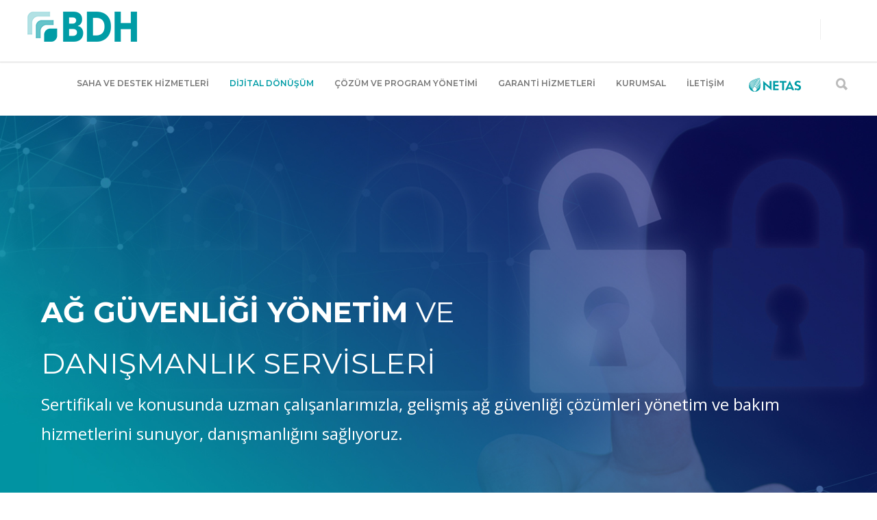

--- FILE ---
content_type: text/html; charset=UTF-8
request_url: https://www.bdh.com.tr/ag-guvenligi-yonetim-ve-danismanlik-servisleri
body_size: 25280
content:
<!doctype html>
<html lang="tr">
<head>
<meta http-equiv="Content-Type" content="text/html; charset=UTF-8" />
<script src="https://www.google.com/recaptcha/api.js?render=6LenGMEUAAAAAMvrpM3nJnDNDE5O8fpNaUE-oS3K"></script>
<!-- Mobile Specific Metas & Favicons -->
<meta name="viewport" content="width=device-width, initial-scale=1, maximum-scale=1, user-scalable=0"><link rel="shortcut icon" href="https://www.bdh.com.tr/wp-content/uploads/2023/02/bdh-favicon_152px.png"><link rel="apple-touch-icon" href="https://www.bdh.com.tr/wp-content/uploads/2023/02/bdh-favicon_152px.png"><link rel="apple-touch-icon" sizes="120x120" href="https://www.bdh.com.tr/wp-content/uploads/2023/02/bdh-favicon_152px.png"><link rel="apple-touch-icon" sizes="76x76" href="https://www.bdh.com.tr/wp-content/uploads/2023/02/bdh-favicon_152px.png"><link rel="apple-touch-icon" sizes="152x152" href="https://www.bdh.com.tr/wp-content/uploads/2023/02/bdh-favicon_152px.png"><!-- WordPress Stuff -->
                        <script>
                            /* You can add more configuration options to webfontloader by previously defining the WebFontConfig with your options */
                            if ( typeof WebFontConfig === "undefined" ) {
                                WebFontConfig = new Object();
                            }
                            WebFontConfig['google'] = {families: ['Montserrat:100,200,300,400,500,600,700,800,900,100italic,200italic,300italic,400italic,500italic,600italic,700italic,800italic,900italic', 'Open+Sans:300,400,600,700,800,300italic,400italic,600italic,700italic,800italic&subset=latin-ext']};

                            (function() {
                                var wf = document.createElement( 'script' );
                                wf.src = 'https://www.bdh.com.tr/wp-content/themes/unicon/framework/admin/ReduxCore/assets/js/webfont.js';
                                wf.type = 'text/javascript';
                                wf.async = 'true';
                                var s = document.getElementsByTagName( 'script' )[0];
                                s.parentNode.insertBefore( wf, s );
                            })();
                        </script>
                        <meta name='robots' content='index, follow, max-image-preview:large, max-snippet:-1, max-video-preview:-1' />
<script id="cookieyes" type="text/javascript" src="https://cdn-cookieyes.com/client_data/a5c871a04770f8d460c5558e/script.js"></script>
	<!-- This site is optimized with the Yoast SEO plugin v21.5 - https://yoast.com/wordpress/plugins/seo/ -->
	<title>Ağ Güvenliği Yönetim ve Danışmanlık Servisleri - BDH Bilişim Destek Hizmetleri A.Ş</title>
	<link rel="canonical" href="https://www.bdh.com.tr/ag-guvenligi-yonetim-ve-danismanlik-servisleri" />
	<meta property="og:locale" content="tr_TR" />
	<meta property="og:type" content="article" />
	<meta property="og:title" content="Ağ Güvenliği Yönetim ve Danışmanlık Servisleri - BDH Bilişim Destek Hizmetleri A.Ş" />
	<meta property="og:url" content="https://www.bdh.com.tr/ag-guvenligi-yonetim-ve-danismanlik-servisleri" />
	<meta property="og:site_name" content="BDH Bilişim Destek Hizmetleri A.Ş" />
	<meta property="article:modified_time" content="2019-07-04T10:30:16+00:00" />
	<meta name="twitter:card" content="summary_large_image" />
	<meta name="twitter:label1" content="Tahmini okuma süresi" />
	<meta name="twitter:data1" content="7 dakika" />
	<script type="application/ld+json" class="yoast-schema-graph">{"@context":"https://schema.org","@graph":[{"@type":"WebPage","@id":"https://www.bdh.com.tr/ag-guvenligi-yonetim-ve-danismanlik-servisleri","url":"https://www.bdh.com.tr/ag-guvenligi-yonetim-ve-danismanlik-servisleri","name":"Ağ Güvenliği Yönetim ve Danışmanlık Servisleri - BDH Bilişim Destek Hizmetleri A.Ş","isPartOf":{"@id":"https://www.bdh.com.tr/#website"},"datePublished":"2017-10-19T10:16:43+00:00","dateModified":"2019-07-04T10:30:16+00:00","breadcrumb":{"@id":"https://www.bdh.com.tr/ag-guvenligi-yonetim-ve-danismanlik-servisleri#breadcrumb"},"inLanguage":"tr","potentialAction":[{"@type":"ReadAction","target":["https://www.bdh.com.tr/ag-guvenligi-yonetim-ve-danismanlik-servisleri"]}]},{"@type":"BreadcrumbList","@id":"https://www.bdh.com.tr/ag-guvenligi-yonetim-ve-danismanlik-servisleri#breadcrumb","itemListElement":[{"@type":"ListItem","position":1,"name":"Home","item":"https://www.bdh.com.tr/"},{"@type":"ListItem","position":2,"name":"Ağ Güvenliği Yönetim ve Danışmanlık Servisleri"}]},{"@type":"WebSite","@id":"https://www.bdh.com.tr/#website","url":"https://www.bdh.com.tr/","name":"BDH Bilişim Destek Hizmetleri A.Ş","description":"Bilişim Destek Hizmetleri","publisher":{"@id":"https://www.bdh.com.tr/#organization"},"potentialAction":[{"@type":"SearchAction","target":{"@type":"EntryPoint","urlTemplate":"https://www.bdh.com.tr/?s={search_term_string}"},"query-input":"required name=search_term_string"}],"inLanguage":"tr"},{"@type":"Organization","@id":"https://www.bdh.com.tr/#organization","name":"BDH Bilişim Destek Hizmetleri","url":"https://www.bdh.com.tr/","logo":{"@type":"ImageObject","inLanguage":"tr","@id":"https://www.bdh.com.tr/#/schema/logo/image/","url":"https://www.bdh.com.tr/wp-content/uploads/2019/06/favicon-152.png","contentUrl":"https://www.bdh.com.tr/wp-content/uploads/2019/06/favicon-152.png","width":152,"height":152,"caption":"BDH Bilişim Destek Hizmetleri"},"image":{"@id":"https://www.bdh.com.tr/#/schema/logo/image/"}}]}</script>
	<!-- / Yoast SEO plugin. -->


<link rel="alternate" type="application/rss+xml" title="BDH Bilişim Destek Hizmetleri A.Ş &raquo; akışı" href="https://www.bdh.com.tr/feed" />
<link rel="alternate" type="application/rss+xml" title="BDH Bilişim Destek Hizmetleri A.Ş &raquo; yorum akışı" href="https://www.bdh.com.tr/comments/feed" />
<script type="text/javascript">
/* <![CDATA[ */
window._wpemojiSettings = {"baseUrl":"https:\/\/s.w.org\/images\/core\/emoji\/14.0.0\/72x72\/","ext":".png","svgUrl":"https:\/\/s.w.org\/images\/core\/emoji\/14.0.0\/svg\/","svgExt":".svg","source":{"concatemoji":"https:\/\/www.bdh.com.tr\/wp-includes\/js\/wp-emoji-release.min.js?ver=6.4.7"}};
/*! This file is auto-generated */
!function(i,n){var o,s,e;function c(e){try{var t={supportTests:e,timestamp:(new Date).valueOf()};sessionStorage.setItem(o,JSON.stringify(t))}catch(e){}}function p(e,t,n){e.clearRect(0,0,e.canvas.width,e.canvas.height),e.fillText(t,0,0);var t=new Uint32Array(e.getImageData(0,0,e.canvas.width,e.canvas.height).data),r=(e.clearRect(0,0,e.canvas.width,e.canvas.height),e.fillText(n,0,0),new Uint32Array(e.getImageData(0,0,e.canvas.width,e.canvas.height).data));return t.every(function(e,t){return e===r[t]})}function u(e,t,n){switch(t){case"flag":return n(e,"\ud83c\udff3\ufe0f\u200d\u26a7\ufe0f","\ud83c\udff3\ufe0f\u200b\u26a7\ufe0f")?!1:!n(e,"\ud83c\uddfa\ud83c\uddf3","\ud83c\uddfa\u200b\ud83c\uddf3")&&!n(e,"\ud83c\udff4\udb40\udc67\udb40\udc62\udb40\udc65\udb40\udc6e\udb40\udc67\udb40\udc7f","\ud83c\udff4\u200b\udb40\udc67\u200b\udb40\udc62\u200b\udb40\udc65\u200b\udb40\udc6e\u200b\udb40\udc67\u200b\udb40\udc7f");case"emoji":return!n(e,"\ud83e\udef1\ud83c\udffb\u200d\ud83e\udef2\ud83c\udfff","\ud83e\udef1\ud83c\udffb\u200b\ud83e\udef2\ud83c\udfff")}return!1}function f(e,t,n){var r="undefined"!=typeof WorkerGlobalScope&&self instanceof WorkerGlobalScope?new OffscreenCanvas(300,150):i.createElement("canvas"),a=r.getContext("2d",{willReadFrequently:!0}),o=(a.textBaseline="top",a.font="600 32px Arial",{});return e.forEach(function(e){o[e]=t(a,e,n)}),o}function t(e){var t=i.createElement("script");t.src=e,t.defer=!0,i.head.appendChild(t)}"undefined"!=typeof Promise&&(o="wpEmojiSettingsSupports",s=["flag","emoji"],n.supports={everything:!0,everythingExceptFlag:!0},e=new Promise(function(e){i.addEventListener("DOMContentLoaded",e,{once:!0})}),new Promise(function(t){var n=function(){try{var e=JSON.parse(sessionStorage.getItem(o));if("object"==typeof e&&"number"==typeof e.timestamp&&(new Date).valueOf()<e.timestamp+604800&&"object"==typeof e.supportTests)return e.supportTests}catch(e){}return null}();if(!n){if("undefined"!=typeof Worker&&"undefined"!=typeof OffscreenCanvas&&"undefined"!=typeof URL&&URL.createObjectURL&&"undefined"!=typeof Blob)try{var e="postMessage("+f.toString()+"("+[JSON.stringify(s),u.toString(),p.toString()].join(",")+"));",r=new Blob([e],{type:"text/javascript"}),a=new Worker(URL.createObjectURL(r),{name:"wpTestEmojiSupports"});return void(a.onmessage=function(e){c(n=e.data),a.terminate(),t(n)})}catch(e){}c(n=f(s,u,p))}t(n)}).then(function(e){for(var t in e)n.supports[t]=e[t],n.supports.everything=n.supports.everything&&n.supports[t],"flag"!==t&&(n.supports.everythingExceptFlag=n.supports.everythingExceptFlag&&n.supports[t]);n.supports.everythingExceptFlag=n.supports.everythingExceptFlag&&!n.supports.flag,n.DOMReady=!1,n.readyCallback=function(){n.DOMReady=!0}}).then(function(){return e}).then(function(){var e;n.supports.everything||(n.readyCallback(),(e=n.source||{}).concatemoji?t(e.concatemoji):e.wpemoji&&e.twemoji&&(t(e.twemoji),t(e.wpemoji)))}))}((window,document),window._wpemojiSettings);
/* ]]> */
</script>
<link rel='stylesheet' id='bxslider-css-css' href='https://www.bdh.com.tr/wp-content/plugins/kiwi-logo-carousel/third-party/jquery.bxslider/jquery.bxslider.css?ver=6.4.7' type='text/css' media='' />
<link rel='stylesheet' id='kiwi-logo-carousel-styles-css' href='https://www.bdh.com.tr/wp-content/plugins/kiwi-logo-carousel/custom-styles.css?ver=6.4.7' type='text/css' media='' />
<style id='wp-emoji-styles-inline-css' type='text/css'>

	img.wp-smiley, img.emoji {
		display: inline !important;
		border: none !important;
		box-shadow: none !important;
		height: 1em !important;
		width: 1em !important;
		margin: 0 0.07em !important;
		vertical-align: -0.1em !important;
		background: none !important;
		padding: 0 !important;
	}
</style>
<link rel='stylesheet' id='wp-block-library-css' href='https://www.bdh.com.tr/wp-includes/css/dist/block-library/style.min.css?ver=6.4.7' type='text/css' media='all' />
<style id='classic-theme-styles-inline-css' type='text/css'>
/*! This file is auto-generated */
.wp-block-button__link{color:#fff;background-color:#32373c;border-radius:9999px;box-shadow:none;text-decoration:none;padding:calc(.667em + 2px) calc(1.333em + 2px);font-size:1.125em}.wp-block-file__button{background:#32373c;color:#fff;text-decoration:none}
</style>
<style id='global-styles-inline-css' type='text/css'>
body{--wp--preset--color--black: #000000;--wp--preset--color--cyan-bluish-gray: #abb8c3;--wp--preset--color--white: #ffffff;--wp--preset--color--pale-pink: #f78da7;--wp--preset--color--vivid-red: #cf2e2e;--wp--preset--color--luminous-vivid-orange: #ff6900;--wp--preset--color--luminous-vivid-amber: #fcb900;--wp--preset--color--light-green-cyan: #7bdcb5;--wp--preset--color--vivid-green-cyan: #00d084;--wp--preset--color--pale-cyan-blue: #8ed1fc;--wp--preset--color--vivid-cyan-blue: #0693e3;--wp--preset--color--vivid-purple: #9b51e0;--wp--preset--gradient--vivid-cyan-blue-to-vivid-purple: linear-gradient(135deg,rgba(6,147,227,1) 0%,rgb(155,81,224) 100%);--wp--preset--gradient--light-green-cyan-to-vivid-green-cyan: linear-gradient(135deg,rgb(122,220,180) 0%,rgb(0,208,130) 100%);--wp--preset--gradient--luminous-vivid-amber-to-luminous-vivid-orange: linear-gradient(135deg,rgba(252,185,0,1) 0%,rgba(255,105,0,1) 100%);--wp--preset--gradient--luminous-vivid-orange-to-vivid-red: linear-gradient(135deg,rgba(255,105,0,1) 0%,rgb(207,46,46) 100%);--wp--preset--gradient--very-light-gray-to-cyan-bluish-gray: linear-gradient(135deg,rgb(238,238,238) 0%,rgb(169,184,195) 100%);--wp--preset--gradient--cool-to-warm-spectrum: linear-gradient(135deg,rgb(74,234,220) 0%,rgb(151,120,209) 20%,rgb(207,42,186) 40%,rgb(238,44,130) 60%,rgb(251,105,98) 80%,rgb(254,248,76) 100%);--wp--preset--gradient--blush-light-purple: linear-gradient(135deg,rgb(255,206,236) 0%,rgb(152,150,240) 100%);--wp--preset--gradient--blush-bordeaux: linear-gradient(135deg,rgb(254,205,165) 0%,rgb(254,45,45) 50%,rgb(107,0,62) 100%);--wp--preset--gradient--luminous-dusk: linear-gradient(135deg,rgb(255,203,112) 0%,rgb(199,81,192) 50%,rgb(65,88,208) 100%);--wp--preset--gradient--pale-ocean: linear-gradient(135deg,rgb(255,245,203) 0%,rgb(182,227,212) 50%,rgb(51,167,181) 100%);--wp--preset--gradient--electric-grass: linear-gradient(135deg,rgb(202,248,128) 0%,rgb(113,206,126) 100%);--wp--preset--gradient--midnight: linear-gradient(135deg,rgb(2,3,129) 0%,rgb(40,116,252) 100%);--wp--preset--font-size--small: 13px;--wp--preset--font-size--medium: 20px;--wp--preset--font-size--large: 36px;--wp--preset--font-size--x-large: 42px;--wp--preset--spacing--20: 0.44rem;--wp--preset--spacing--30: 0.67rem;--wp--preset--spacing--40: 1rem;--wp--preset--spacing--50: 1.5rem;--wp--preset--spacing--60: 2.25rem;--wp--preset--spacing--70: 3.38rem;--wp--preset--spacing--80: 5.06rem;--wp--preset--shadow--natural: 6px 6px 9px rgba(0, 0, 0, 0.2);--wp--preset--shadow--deep: 12px 12px 50px rgba(0, 0, 0, 0.4);--wp--preset--shadow--sharp: 6px 6px 0px rgba(0, 0, 0, 0.2);--wp--preset--shadow--outlined: 6px 6px 0px -3px rgba(255, 255, 255, 1), 6px 6px rgba(0, 0, 0, 1);--wp--preset--shadow--crisp: 6px 6px 0px rgba(0, 0, 0, 1);}:where(.is-layout-flex){gap: 0.5em;}:where(.is-layout-grid){gap: 0.5em;}body .is-layout-flow > .alignleft{float: left;margin-inline-start: 0;margin-inline-end: 2em;}body .is-layout-flow > .alignright{float: right;margin-inline-start: 2em;margin-inline-end: 0;}body .is-layout-flow > .aligncenter{margin-left: auto !important;margin-right: auto !important;}body .is-layout-constrained > .alignleft{float: left;margin-inline-start: 0;margin-inline-end: 2em;}body .is-layout-constrained > .alignright{float: right;margin-inline-start: 2em;margin-inline-end: 0;}body .is-layout-constrained > .aligncenter{margin-left: auto !important;margin-right: auto !important;}body .is-layout-constrained > :where(:not(.alignleft):not(.alignright):not(.alignfull)){max-width: var(--wp--style--global--content-size);margin-left: auto !important;margin-right: auto !important;}body .is-layout-constrained > .alignwide{max-width: var(--wp--style--global--wide-size);}body .is-layout-flex{display: flex;}body .is-layout-flex{flex-wrap: wrap;align-items: center;}body .is-layout-flex > *{margin: 0;}body .is-layout-grid{display: grid;}body .is-layout-grid > *{margin: 0;}:where(.wp-block-columns.is-layout-flex){gap: 2em;}:where(.wp-block-columns.is-layout-grid){gap: 2em;}:where(.wp-block-post-template.is-layout-flex){gap: 1.25em;}:where(.wp-block-post-template.is-layout-grid){gap: 1.25em;}.has-black-color{color: var(--wp--preset--color--black) !important;}.has-cyan-bluish-gray-color{color: var(--wp--preset--color--cyan-bluish-gray) !important;}.has-white-color{color: var(--wp--preset--color--white) !important;}.has-pale-pink-color{color: var(--wp--preset--color--pale-pink) !important;}.has-vivid-red-color{color: var(--wp--preset--color--vivid-red) !important;}.has-luminous-vivid-orange-color{color: var(--wp--preset--color--luminous-vivid-orange) !important;}.has-luminous-vivid-amber-color{color: var(--wp--preset--color--luminous-vivid-amber) !important;}.has-light-green-cyan-color{color: var(--wp--preset--color--light-green-cyan) !important;}.has-vivid-green-cyan-color{color: var(--wp--preset--color--vivid-green-cyan) !important;}.has-pale-cyan-blue-color{color: var(--wp--preset--color--pale-cyan-blue) !important;}.has-vivid-cyan-blue-color{color: var(--wp--preset--color--vivid-cyan-blue) !important;}.has-vivid-purple-color{color: var(--wp--preset--color--vivid-purple) !important;}.has-black-background-color{background-color: var(--wp--preset--color--black) !important;}.has-cyan-bluish-gray-background-color{background-color: var(--wp--preset--color--cyan-bluish-gray) !important;}.has-white-background-color{background-color: var(--wp--preset--color--white) !important;}.has-pale-pink-background-color{background-color: var(--wp--preset--color--pale-pink) !important;}.has-vivid-red-background-color{background-color: var(--wp--preset--color--vivid-red) !important;}.has-luminous-vivid-orange-background-color{background-color: var(--wp--preset--color--luminous-vivid-orange) !important;}.has-luminous-vivid-amber-background-color{background-color: var(--wp--preset--color--luminous-vivid-amber) !important;}.has-light-green-cyan-background-color{background-color: var(--wp--preset--color--light-green-cyan) !important;}.has-vivid-green-cyan-background-color{background-color: var(--wp--preset--color--vivid-green-cyan) !important;}.has-pale-cyan-blue-background-color{background-color: var(--wp--preset--color--pale-cyan-blue) !important;}.has-vivid-cyan-blue-background-color{background-color: var(--wp--preset--color--vivid-cyan-blue) !important;}.has-vivid-purple-background-color{background-color: var(--wp--preset--color--vivid-purple) !important;}.has-black-border-color{border-color: var(--wp--preset--color--black) !important;}.has-cyan-bluish-gray-border-color{border-color: var(--wp--preset--color--cyan-bluish-gray) !important;}.has-white-border-color{border-color: var(--wp--preset--color--white) !important;}.has-pale-pink-border-color{border-color: var(--wp--preset--color--pale-pink) !important;}.has-vivid-red-border-color{border-color: var(--wp--preset--color--vivid-red) !important;}.has-luminous-vivid-orange-border-color{border-color: var(--wp--preset--color--luminous-vivid-orange) !important;}.has-luminous-vivid-amber-border-color{border-color: var(--wp--preset--color--luminous-vivid-amber) !important;}.has-light-green-cyan-border-color{border-color: var(--wp--preset--color--light-green-cyan) !important;}.has-vivid-green-cyan-border-color{border-color: var(--wp--preset--color--vivid-green-cyan) !important;}.has-pale-cyan-blue-border-color{border-color: var(--wp--preset--color--pale-cyan-blue) !important;}.has-vivid-cyan-blue-border-color{border-color: var(--wp--preset--color--vivid-cyan-blue) !important;}.has-vivid-purple-border-color{border-color: var(--wp--preset--color--vivid-purple) !important;}.has-vivid-cyan-blue-to-vivid-purple-gradient-background{background: var(--wp--preset--gradient--vivid-cyan-blue-to-vivid-purple) !important;}.has-light-green-cyan-to-vivid-green-cyan-gradient-background{background: var(--wp--preset--gradient--light-green-cyan-to-vivid-green-cyan) !important;}.has-luminous-vivid-amber-to-luminous-vivid-orange-gradient-background{background: var(--wp--preset--gradient--luminous-vivid-amber-to-luminous-vivid-orange) !important;}.has-luminous-vivid-orange-to-vivid-red-gradient-background{background: var(--wp--preset--gradient--luminous-vivid-orange-to-vivid-red) !important;}.has-very-light-gray-to-cyan-bluish-gray-gradient-background{background: var(--wp--preset--gradient--very-light-gray-to-cyan-bluish-gray) !important;}.has-cool-to-warm-spectrum-gradient-background{background: var(--wp--preset--gradient--cool-to-warm-spectrum) !important;}.has-blush-light-purple-gradient-background{background: var(--wp--preset--gradient--blush-light-purple) !important;}.has-blush-bordeaux-gradient-background{background: var(--wp--preset--gradient--blush-bordeaux) !important;}.has-luminous-dusk-gradient-background{background: var(--wp--preset--gradient--luminous-dusk) !important;}.has-pale-ocean-gradient-background{background: var(--wp--preset--gradient--pale-ocean) !important;}.has-electric-grass-gradient-background{background: var(--wp--preset--gradient--electric-grass) !important;}.has-midnight-gradient-background{background: var(--wp--preset--gradient--midnight) !important;}.has-small-font-size{font-size: var(--wp--preset--font-size--small) !important;}.has-medium-font-size{font-size: var(--wp--preset--font-size--medium) !important;}.has-large-font-size{font-size: var(--wp--preset--font-size--large) !important;}.has-x-large-font-size{font-size: var(--wp--preset--font-size--x-large) !important;}
.wp-block-navigation a:where(:not(.wp-element-button)){color: inherit;}
:where(.wp-block-post-template.is-layout-flex){gap: 1.25em;}:where(.wp-block-post-template.is-layout-grid){gap: 1.25em;}
:where(.wp-block-columns.is-layout-flex){gap: 2em;}:where(.wp-block-columns.is-layout-grid){gap: 2em;}
.wp-block-pullquote{font-size: 1.5em;line-height: 1.6;}
</style>
<link rel='stylesheet' id='contact-form-7-css' href='https://www.bdh.com.tr/wp-content/plugins/contact-form-7/includes/css/styles.css?ver=5.8.3' type='text/css' media='all' />
<link rel='stylesheet' id='menu-image-css' href='https://www.bdh.com.tr/wp-content/plugins/menu-image/includes/css/menu-image.css?ver=3.10' type='text/css' media='all' />
<link rel='stylesheet' id='dashicons-css' href='https://www.bdh.com.tr/wp-includes/css/dashicons.min.css?ver=6.4.7' type='text/css' media='all' />
<link rel='stylesheet' id='rs-plugin-settings-css' href='https://www.bdh.com.tr/wp-content/plugins/revslider/public/assets/css/rs6.css?ver=6.4.11' type='text/css' media='all' />
<style id='rs-plugin-settings-inline-css' type='text/css'>
#rs-demo-id {}
</style>
<link rel='stylesheet' id='chld_thm_cfg_parent-css' href='https://www.bdh.com.tr/wp-content/themes/unicon/style.css?ver=6.4.7' type='text/css' media='all' />
<link rel='stylesheet' id='stylesheet-css' href='https://www.bdh.com.tr/wp-content/themes/unicon-child/style.css?ver=2.6.1562840202' type='text/css' media='all' />
<link rel='stylesheet' id='js_composer_front-css' href='https://www.bdh.com.tr/wp-content/plugins/js_composer/assets/css/js_composer.min.css?ver=6.7.0' type='text/css' media='all' />
<link rel='stylesheet' id='shortcodes-css' href='https://www.bdh.com.tr/wp-content/themes/unicon/framework/css/shortcodes.css?ver=6.4.7' type='text/css' media='all' />
<link rel='stylesheet' id='responsive-css' href='https://www.bdh.com.tr/wp-content/themes/unicon/framework/css/responsive.css?ver=6.4.7' type='text/css' media='all' />
<link rel='stylesheet' id='fancybox-css' href='https://www.bdh.com.tr/wp-content/plugins/easy-fancybox/fancybox/1.5.4/jquery.fancybox.min.css?ver=6.4.7' type='text/css' media='screen' />
<link rel='stylesheet' id='tablepress-default-css' href='https://www.bdh.com.tr/wp-content/tablepress-combined.min.css?ver=1' type='text/css' media='all' />
<link rel='stylesheet' id='popup-maker-site-css' href='//www.bdh.com.tr/wp-content/uploads/pum/pum-site-styles.css?generated=1721635311&#038;ver=1.19.0' type='text/css' media='all' />
<script type="text/javascript" src="https://www.bdh.com.tr/wp-includes/js/jquery/jquery.min.js?ver=3.7.1" id="jquery-core-js"></script>
<script type="text/javascript" src="https://www.bdh.com.tr/wp-includes/js/jquery/jquery-migrate.min.js?ver=3.4.1" id="jquery-migrate-js"></script>
<script type="text/javascript" src="https://www.bdh.com.tr/wp-content/plugins/revslider/public/assets/js/rbtools.min.js?ver=6.4.8" id="tp-tools-js"></script>
<script type="text/javascript" src="https://www.bdh.com.tr/wp-content/plugins/revslider/public/assets/js/rs6.min.js?ver=6.4.11" id="revmin-js"></script>
<link rel="EditURI" type="application/rsd+xml" title="RSD" href="https://www.bdh.com.tr/xmlrpc.php?rsd" />
<meta name="generator" content="WordPress 6.4.7" />
<link rel='shortlink' href='https://www.bdh.com.tr/?p=17786' />
<link rel="alternate" type="application/json+oembed" href="https://www.bdh.com.tr/wp-json/oembed/1.0/embed?url=https%3A%2F%2Fwww.bdh.com.tr%2Fag-guvenligi-yonetim-ve-danismanlik-servisleri" />
<link rel="alternate" type="text/xml+oembed" href="https://www.bdh.com.tr/wp-json/oembed/1.0/embed?url=https%3A%2F%2Fwww.bdh.com.tr%2Fag-guvenligi-yonetim-ve-danismanlik-servisleri&#038;format=xml" />
<meta name="generator" content="Site Kit by Google 1.113.0" /><meta name="facebook-domain-verification" content="rtcurc98dd14iyhcpcyexvikhvc38z" /><script type="text/javascript">
						(function () {
							window.siqConfig = {
								engineKey: "b2b0c2edf0d9bb8fc72b41ac106128b3"
							};
							window.siqConfig.baseUrl = "//pub.searchiq.co/";
							window.siqConfig.preview = true;
							var script = document.createElement("SCRIPT");
							script.src = window.siqConfig.baseUrl + "js/container/siq-container-2.js?cb=" + (Math.floor(Math.random()*999999)) + "&engineKey=" + siqConfig.engineKey;
							script.id = "siq-container";
							document.getElementsByTagName("HEAD")[0].appendChild(script);
						})();
					</script><style type="text/css">
body{ font: 400 13px Open Sans, Arial, Helvetica, sans-serif; color: #777777; line-height: 1.9;} .wrapall, .boxed-layout{ background-color: #ffffff; } body.page-template-page-blank-php{ background: #ffffff !important; } h1, .title-h1{ font: 700 28px Open Sans, Arial, Helvetica, sans-serif; color: #333333; } h2{ font: 700 24px Open Sans, Arial, Helvetica, sans-serif; color: #333333; } h3{ font: 700 20px Open Sans, Arial, Helvetica, sans-serif; color: #333333; } h4{ font: 700 16px Open Sans, Arial, Helvetica, sans-serif; color: #333333; } h5{ font: 700 16px Open Sans, Arial, Helvetica, sans-serif; color: #333333; } h6{ font: 700 16px Open Sans, Arial, Helvetica, sans-serif; color: #333333; } .title{ font-family: 'Open Sans', Arial, Helvetica, sans-serif; } h1 a, h2 a, h3 a, h4 a, h5 a, h6 a { font-weight: inherit; color: inherit; } h1 a:hover, h2 a:hover, h3 a:hover, h4 a:hover, h5 a:hover, h6 a:hover, a:hover h1, a:hover h2, a:hover h3, a:hover h4, a:hover h5, a:hover h6 { color: #333333; } a{ color: #009ca6; } a:hover{ color: #333333; } input[type='text'], input[type='password'], input[type='email'], input[type='tel'], input[type='date'], input[type='number'], textarea, select { font-family: Open Sans, Arial, Helvetica, sans-serif; font-size: 13px; } #sidebar .widget h3{ font: 14px Montserrat, Arial, Helvetica, sans-serif; color: #444444; } .container .twelve.alt.sidebar-right, .container .twelve.alt.sidebar-left, #sidebar.sidebar-right #sidebar-widgets, #sidebar.sidebar-left #sidebar-widgets{ border-color: #efefef;} #topbar{ background: #f5f5f5; color: #777777; } #topbar a{ color: #999999; } #topbar a:hover{ color: #333333; } @media only screen and (max-width: 767px) { #topbar .topbar-col1{ background: #f5f5f5; } } /* Navigation */ #navigation > ul > li > a{ font: 600 12px Montserrat, Arial, Helvetica, sans-serif; color: #777777; } #navigation > ul > li:hover > a, #navigation > ul > li > a:hover { color: #009ca6; } #navigation li.current-menu-item > a:hover, #navigation li.current-page-ancestor > a:hover, #navigation li.current-menu-ancestor > a:hover, #navigation li.current-menu-parent > a:hover, #navigation li.current_page_ancestor > a:hover, #navigation > ul > li.sfHover > a { color: #009ca6; } #navigation li.current-menu-item > a, #navigation li.current-page-ancestor > a, #navigation li.current-menu-ancestor > a, #navigation li.current-menu-parent > a, #navigation li.current_page_ancestor > a { color: #009ca6; } #navigation ul li:hover{ border-color: #009ca6; } #navigation li.current-menu-item, #navigation li.current-page-ancestor, #navigation li.current-menu-ancestor, #navigation li.current-menu-parent, #navigation li.current_page_ancestor{ border-color: #009ca6; } #navigation .sub-menu{ background: #ffffff; } #navigation .sub-menu li a{ font: 13px Open Sans, Arial, Helvetica, sans-serif; color: #222222; } #navigation .sub-menu li a:hover{ color: #009ca6; } #navigation .sub-menu li.current_page_item > a, #navigation .sub-menu li.current_page_item > a:hover, #navigation .sub-menu li.current-menu-item > a, #navigation .sub-menu li.current-menu-item > a:hover, #navigation .sub-menu li.current-page-ancestor > a, #navigation .sub-menu li.current-page-ancestor > a:hover, #navigation .sub-menu li.current-menu-ancestor > a, #navigation .sub-menu li.current-menu-ancestor > a:hover, #navigation .sub-menu li.current-menu-parent > a, #navigation .sub-menu li.current-menu-parent > a:hover, #navigation .sub-menu li.current_page_ancestor > a, #navigation .sub-menu li.current_page_ancestor > a:hover{ color: #009ca6; } #navigation .sub-menu li a, #navigation .sub-menu ul li a{ border-color: #f7f7f7; } #navigation > ul > li.megamenu > ul.sub-menu{ background: #ffffff; border-color: #009ca6; } #navigation > ul > li.megamenu > ul > li { border-right-color: #f7f7f7 !important; } #navigation > ul > li.megamenu ul li a{ color:#222222; } #navigation > ul > li.megamenu > ul > li > a { color:#ffffff; } #navigation > ul > li.megamenu > ul ul li a:hover, #header #navigation > ul > li.megamenu > ul ul li.current-menu-item a { color: #009ca6 !important; background-color: #333333 !important; } /* Header General */ #search-btn, #shopping-btn, #close-search-btn { color: #bbbbbb; } #search-btn:hover, #shopping-btn:hover, #close-search-btn:hover { color: #009ca6; } #slogan{ font: 400 20px Open Sans, Arial, Helvetica, sans-serif; color: #777777; margin-top: 26px; } /* Mobile Header */ #mobile-navigation{ background: #ffffff; } #mobile-navigation ul li a{ font: 13px Open Sans, Arial, Helvetica, sans-serif; color: #222222; border-bottom-color: #f7f7f7 !important; } #mobile-navigation ul li a:hover, #mobile-navigation ul li a:hover [class^='fa-'], #mobile-navigation li.open > a, #mobile-navigation ul li.current-menu-item > a, #mobile-navigation ul li.current-menu-ancestor > a{ color: #009ca6; } body #mobile-navigation li.open > a [class^='fa-']{ color: #009ca6; } #mobile-navigation form, #mobile-navigation form input{ background: #444444; color: #cccccc; } #mobile-navigation form:before{ color: #cccccc; } #mobile-header{ background: #ffffff; height: 90px; } #mobile-navigation-btn, #mobile-cart-btn, #mobile-shopping-btn{ color: #bbbbbb; line-height: 90px; } #mobile-navigation-btn:hover, #mobile-cart-btn:hover, #mobile-shopping-btn:hover { color: #009ca6; } #mobile-header .logo{ margin-top: 0px; } /* Header V1 */ #header.header-v1 { height: 90px; background: #ffffff; } .header-v1 .logo{ margin-top: 0px; } .header-v1 #navigation > ul > li{ height: 90px; padding-top: 35px; } .header-v1 #navigation .sub-menu{ top: 90px; } .header-v1 .header-icons-divider{ line-height: 90px; background: #efefef; } #header.header-v1 .widget_shopping_cart{ top: 90px; } .header-v1 #search-btn, .header-v1 #close-search-btn, .header-v1 #shopping-btn{ line-height: 90px; } .header-v1 #search-top, .header-v1 #search-top input{ height: 90px; } .header-v1 #search-top input{ color: #666666; font-family: Open Sans, Arial, Helvetica, sans-serif; } /* Header V3 */ #header.header-v3 { background: #ffffff; } .header-v3 .navigation-wrap{ background: #ffffff; border-top: 1px solid #efefef; } .header-v3 .logo { margin-top: 30px; margin-bottom: 30px; } /* Header V4 */ #header.header-v4 { background: #ffffff; } .header-v4 .navigation-wrap{ background: #ffffff; border-top: 1px solid #efefef; } .header-v4 .logo { margin-top: 30px; margin-bottom: 30px; } /* Transparent Header */ #transparentimage{ padding: 90px 0 0 0; } .header-is-transparent #mobile-navigation{ top: 90px; } /* Stuck */ .stuck{ background: #ffffff; } /* Titlebars */ .titlebar h1, .title-h1{ font: 20px Open Sans, Arial, Helvetica, sans-serif; color: #777777; } #fulltitle{ background: #f9f9f9; border-bottom: 1px solid #efefef; } #breadcrumbs{ margin-top: 6px; } #breadcrumbs, #breadcrumbs a{ font: 13px Open Sans, Arial, Helvetica, sans-serif; color: #aaaaaa; } #breadcrumbs a:hover{ color: #666666; } #fullimagecenter h1, #transparentimage h1, #fullimagecenter .title-h1, #transparentimage .title-h1{ font: 40px Montserrat, Arial, Helvetica, sans-serif; color: #ffffff; text-transform: uppercase; letter-spacing: 1px; text-align: center; } /* Footer */ #footer .widget h3{ font: 800 13px Montserrat, Arial, Helvetica, sans-serif; color: #ffffff; } #footer{ color: #888888; border-top: 4px none #009ca6; } #footer{ background-color: #262626; } #footer a, #footer .widget ul li:after { color: #888888; } #footer a:hover, #footer .widget ul li:hover:after { color: #ffffff; } #footer .widget ul li{ border-bottom-color: #333333; } /* Copyright */ #copyright{ background: #1b1b1b; color: #777777; } #copyright a { color: #999999; } #copyright a:hover { color: #cccccc; } /* Color Accent */ .highlight{color:#009ca6 !important;} ::selection{ background: #009ca6; } ::-moz-selection { background: #009ca6; } #shopping-btn span{background:#009ca6;} .blog-page .post h1 a:hover,.blog-page .post h2 a:hover{color:#009ca6;} .entry-image .entry-overlay{background:#009ca6;} .entry-quote a:hover{background:#009ca6;} .entry-link a:hover{background:#009ca6;} .blog-single .entry-tags a:hover{color:#009ca6;} .sharebox ul li a:hover{color:#009ca6;} .commentlist li.bypostauthor .comment-text{border-color: #009ca6;} #pagination .current a{background:#009ca6;} #filters ul li a:hover{color:#009ca6;} #filters ul li a.active{color:#009ca6;} #back-to-top a:hover{background-color:#009ca6;} #sidebar .widget ul li a:hover{color:#009ca6;} #sidebar .widget ul li:hover:after{color:#009ca6;} .widget_tag_cloud a:hover,.widget_product_tag_cloud a:hover{background:#009ca6;border-color:#009ca6;} .widget_portfolio .portfolio-widget-item .portfolio-overlay{background:#009ca6;} #sidebar .widget_nav_menu ul li a:hover{color:#009ca6;} #footer .widget_tag_cloud a:hover,#footer .widget_product_tag_cloud a:hover{background:#009ca6;border-color:#009ca6;} /* Shortcodes */ .box.style-2{border-top-color:#009ca6;} .box.style-4{border-color:#009ca6;} .box.style-6{background:#009ca6;} a.button,input[type=submit],button,.minti_button{background:#009ca6;border-color:#009ca6;} a.button.color-2{color:#009ca6;border-color:#009ca6;} a.button.color-3{background:#009ca6;border-color:#009ca6;} a.button.color-9{color:#009ca6;} a.button.color-6:hover{background:#009ca6;border-color:#009ca6;} a.button.color-7:hover{background:#009ca6;border-color:#009ca6;} .counter-number{color:#009ca6;} .divider-title.align-center:after, .divider-title.align-left:after { background-color:#009ca6 } .divider5{border-bottom-color:#009ca6;} .dropcap.dropcap-circle{background-color:#009ca6;} .dropcap.dropcap-box{background-color:#009ca6;} .dropcap.dropcap-color{color:#009ca6;} .toggle .toggle-title.active, .color-light .toggle .toggle-title.active{ background:#009ca6; border-color: #009ca6;} .iconbox-style-1.icon-color-accent i.boxicon,.iconbox-style-2.icon-color-accent i.boxicon,.iconbox-style-3.icon-color-accent i.boxicon,.iconbox-style-8.icon-color-accent i.boxicon,.iconbox-style-9.icon-color-accent i.boxicon{color:#009ca6!important;} .iconbox-style-4.icon-color-accent i.boxicon,.iconbox-style-5.icon-color-accent i.boxicon,.iconbox-style-6.icon-color-accent i.boxicon,.iconbox-style-7.icon-color-accent i.boxicon,.flip .icon-color-accent.card .back{background:#009ca6;} .latest-blog .blog-item .blog-overlay{background:#009ca6;} .latest-blog .blog-item .blog-pic i{color:#009ca6;} .latest-blog .blog-item h4 a:hover{color:#009ca6;} .progressbar .progress-percentage{background:#009ca6;} .wpb_widgetised_column .widget ul li a:hover{color:#009ca6;} .wpb_widgetised_column .widget ul li:hover:after{color:#009ca6;} .wpb_accordion .wpb_accordion_wrapper .ui-state-active .ui-icon{background-color:#009ca6;} .wpb_accordion .wpb_accordion_wrapper .ui-state-active.wpb_accordion_header a{color:#009ca6;} .wpb_accordion .wpb_accordion_wrapper .wpb_accordion_header a:hover,.wpb_accordion .wpb_accordion_wrapper .wpb_accordion_header a:hover .ui-state-default .ui-icon{color:#009ca6;} .wpb_accordion .wpb_accordion_wrapper .wpb_accordion_header:hover .ui-icon{background-color:#009ca6!important;} .wpb_content_element.wpb_tabs .wpb_tabs_nav li.ui-tabs-active{border-bottom-color:#009ca6;} .portfolio-item h4 a:hover{ color: #009ca6; } .portfolio-filters ul li a:hover { color: #009ca6; } .portfolio-filters ul li a.active { color: #009ca6; } .portfolio-overlay-icon .portfolio-overlay{ background: #009ca6; } .portfolio-overlay-icon i{ color: #009ca6; } .portfolio-overlay-effect .portfolio-overlay{ background: #009ca6; } .portfolio-overlay-name .portfolio-overlay{ background: #009ca6; } .portfolio-detail-attributes ul li a:hover{ color: #009ca6; } a.catimage:hover .catimage-text{ background: #009ca6; } /* WooCommerce */ .products li h3{font: 400 13px Open Sans, Arial, Helvetica, sans-serif; color: #777777;} .woocommerce .button.checkout-button{background:#009ca6;border-color:#009ca6;} .woocommerce .products .onsale{background:#009ca6;} .product .onsale{background:#009ca6;} button.single_add_to_cart_button:hover{background:#009ca6;} .woocommerce-tabs > ul > li.active a{color:#009ca6;border-bottom-color:#009ca6;} p.stars a:hover{background:#009ca6;} p.stars a.active,p.stars a.active:after{background:#009ca6;} .product_list_widget a{color:#009ca6;} .woocommerce .widget_layered_nav li.chosen a{color:#009ca6!important;} .woocommerce .widget_product_categories > ul > li.current-cat > a{color:#009ca6!important;} .woocommerce .widget_product_categories > ul > li.current-cat:after{color:#009ca6!important;} .woocommerce-message{ background: #009ca6; } .bbp-topics-front ul.super-sticky .bbp-topic-title:before, .bbp-topics ul.super-sticky .bbp-topic-title:before, .bbp-topics ul.sticky .bbp-topic-title:before, .bbp-forum-content ul.sticky .bbp-topic-title:before{color: #009ca6!important; } #subscription-toggle a:hover{ background: #009ca6; } .bbp-pagination-links span.current{ background: #009ca6; } div.wpcf7-mail-sent-ok,div.wpcf7-mail-sent-ng,div.wpcf7-spam-blocked,div.wpcf7-validation-errors{ background: #009ca6; } .wpcf7-not-valid{ border-color: #009ca6 !important;} .products .button.add_to_cart_button{ color: #009ca6!important; } .minti_list.color-accent li:before{ color: #009ca6!important; } .blogslider_text .post-categories li a{ background-color: #009ca6; } .minti_zooming_slider .flex-control-nav li .minti_zooming_slider_ghost { background-color: #009ca6; } .minti_carousel.pagination_numbers .owl-dots .owl-dot.active{ background-color: #009ca6; } .wpb_content_element.wpb_tour .wpb_tabs_nav li.ui-tabs-active, .color-light .wpb_content_element.wpb_tour .wpb_tabs_nav li.ui-tabs-active{ background-color: #009ca6; } .masonry_icon i{ color: #009ca6; } .woocommerce-MyAccount-navigation-link.is-active a{ color: #009ca6;} /* Special Font */ .font-special, .button, .counter-title, h6, .wpb_accordion .wpb_accordion_wrapper .wpb_accordion_header a, .pricing-plan .pricing-plan-head h3, a.catimage, .divider-title, button, input[type='submit'], input[type='reset'], input[type='button'], .vc_pie_chart h4, .page-404 h3, .minti_masonrygrid_item h4{ font-family: 'Montserrat', Arial, Helvetica, sans-serif; /*letter-spacing: 0px; font-weight: ;*/} .ui-helper-reset{ line-height: 1.9; } /* User CSS from Theme Options */ #header #navigation > ul > li > a{ text-transform: uppercase; } #footer .widget h3{ text-transform: uppercase; letter-spacing: 1px; } #sidebar .widget h3{ text-transform: uppercase; letter-spacing: 1px; } #mobile-navigation ul li i { padding: 0px !important; } #header #navigation > ul > li.megamenu > ul > li > a{ letter-spacing: 1px; font-size: 14px; } #header #navigation > li > a{ text-transform: uppercase; letter-spacing: 1px; } .postid-4815 .portfolio-detail-title, .postid-4770 .portfolio-detail-title{ display: none; } h6{ font-weight: 700; letter-spacing: 1px; text-transform: uppercase; } .font-special{ text-transform:uppercase; } .wpb_accordion .wpb_accordion_wrapper .wpb_accordion_header a{ text-transform: uppercase; } .pricing-plan .pricing-plan-head h3{ text-transform: uppercase; font-size: 16px; } .pricing-plan .pricing-price span.pricing-amount{ font-size:42px; font-weight: 300; } .customclass1 .social-icon a{ background: #efefef; color: #333333; } .customclass1 .social-icon a:hover{ background: #1cbac8; color: #ffffff; } @media (max-width: 768px) { .hideundertablet{ display: none; } } .features-box img{ border-radius: 4px; box-shadow: 0 2px 0 0 rgba(0,0,0,.03); margin-bottom: -20px; } .borderbutton a{ border:1px solid #1cbac8 !important; padding: 10px 20px !important; margin-top: -11px !important; border-radius: 3px; margin-right: 15px !important; margin-left: 5px !important; color: #1cbac8 !important; } .borderbutton a:hover{ background: #333333 !important; border-color:#333333 !important; color:#ffffff !important; } #header.header-transparent .borderbutton a{ border: 1px solid rgba(255,255,255,0.5) !important; color: #ffffff !important; } .tp-caption a { color: #222222; border-bottom: 4px solid #1cbac8; } .tp-caption a:hover { color: #1cbac8; border-bottom-color: transparent; } .no-transform{ text-transform: none; } #navigation .sub-menu { width: 205px !important;} #navigation .sub-menu ul { left: 200px !important;} .header-icons { float: right;} .header-icons-divider { height: 30px; line-height: 90px; width: 1px; float: left; background: #efefef; position: absolute; top: 50%; display: block; } a i.fa { /* font-size: inherit; */ font-weight: 400 !important; margin-top: 10px !important; } #navigation ul li ul li.sfHover > a{ color: #777777 !important; } .header-v1 .logo { margin-top: 0px !important; } .yasla {margin-left:-200px;} .full_ortala { text-align: center; } .full_width { width: 100%; } .wpcf7-submit { width: 100%; } .white-background { background: white; } @media only screen and (max-width: 959px) { #header, .sticky-wrapper{display:none;} #mobile-header{display:inherit} }
</style><style type="text/css">.recentcomments a{display:inline !important;padding:0 !important;margin:0 !important;}</style><meta name="generator" content="Powered by WPBakery Page Builder - drag and drop page builder for WordPress."/>
<meta name="generator" content="Powered by Slider Revolution 6.4.11 - responsive, Mobile-Friendly Slider Plugin for WordPress with comfortable drag and drop interface." />
<script type="text/javascript">function setREVStartSize(e){
			//window.requestAnimationFrame(function() {				 
				window.RSIW = window.RSIW===undefined ? window.innerWidth : window.RSIW;	
				window.RSIH = window.RSIH===undefined ? window.innerHeight : window.RSIH;	
				try {								
					var pw = document.getElementById(e.c).parentNode.offsetWidth,
						newh;
					pw = pw===0 || isNaN(pw) ? window.RSIW : pw;
					e.tabw = e.tabw===undefined ? 0 : parseInt(e.tabw);
					e.thumbw = e.thumbw===undefined ? 0 : parseInt(e.thumbw);
					e.tabh = e.tabh===undefined ? 0 : parseInt(e.tabh);
					e.thumbh = e.thumbh===undefined ? 0 : parseInt(e.thumbh);
					e.tabhide = e.tabhide===undefined ? 0 : parseInt(e.tabhide);
					e.thumbhide = e.thumbhide===undefined ? 0 : parseInt(e.thumbhide);
					e.mh = e.mh===undefined || e.mh=="" || e.mh==="auto" ? 0 : parseInt(e.mh,0);		
					if(e.layout==="fullscreen" || e.l==="fullscreen") 						
						newh = Math.max(e.mh,window.RSIH);					
					else{					
						e.gw = Array.isArray(e.gw) ? e.gw : [e.gw];
						for (var i in e.rl) if (e.gw[i]===undefined || e.gw[i]===0) e.gw[i] = e.gw[i-1];					
						e.gh = e.el===undefined || e.el==="" || (Array.isArray(e.el) && e.el.length==0)? e.gh : e.el;
						e.gh = Array.isArray(e.gh) ? e.gh : [e.gh];
						for (var i in e.rl) if (e.gh[i]===undefined || e.gh[i]===0) e.gh[i] = e.gh[i-1];
											
						var nl = new Array(e.rl.length),
							ix = 0,						
							sl;					
						e.tabw = e.tabhide>=pw ? 0 : e.tabw;
						e.thumbw = e.thumbhide>=pw ? 0 : e.thumbw;
						e.tabh = e.tabhide>=pw ? 0 : e.tabh;
						e.thumbh = e.thumbhide>=pw ? 0 : e.thumbh;					
						for (var i in e.rl) nl[i] = e.rl[i]<window.RSIW ? 0 : e.rl[i];
						sl = nl[0];									
						for (var i in nl) if (sl>nl[i] && nl[i]>0) { sl = nl[i]; ix=i;}															
						var m = pw>(e.gw[ix]+e.tabw+e.thumbw) ? 1 : (pw-(e.tabw+e.thumbw)) / (e.gw[ix]);					
						newh =  (e.gh[ix] * m) + (e.tabh + e.thumbh);
					}				
					if(window.rs_init_css===undefined) window.rs_init_css = document.head.appendChild(document.createElement("style"));					
					document.getElementById(e.c).height = newh+"px";
					window.rs_init_css.innerHTML += "#"+e.c+"_wrapper { height: "+newh+"px }";				
				} catch(e){
					console.log("Failure at Presize of Slider:" + e)
				}					   
			//});
		  };</script>
		<style type="text/css" id="wp-custom-css">
			div.wpforms-container-full .wpforms-form input.wpforms-field-medium, div.wpforms-container-full .wpforms-form select.wpforms-field-medium, div.wpforms-container-full .wpforms-form .wpforms-field-row.wpforms-field-medium {
	width:100%;
	
}		</style>
		<noscript><style> .wpb_animate_when_almost_visible { opacity: 1; }</style></noscript>	
<!-- Hotjar Tracking Code for test.bdh.com.tr -->
<script>
    (function(h,o,t,j,a,r){
        h.hj=h.hj||function(){(h.hj.q=h.hj.q||[]).push(arguments)};
        h._hjSettings={hjid:1411643,hjsv:6};
        a=o.getElementsByTagName('head')[0];
        r=o.createElement('script');r.async=1;
        r.src=t+h._hjSettings.hjid+j+h._hjSettings.hjsv;
        a.appendChild(r);
    })(window,document,'https://static.hotjar.com/c/hotjar-','.js?sv=');
</script>

<!-- Global site tag (gtag.js) - Google Analytics -->
<script async src="https://www.googletagmanager.com/gtag/js?id=UA-152568479-1"></script>

<script>
  window.dataLayer = window.dataLayer || [];
  function gtag(){dataLayer.push(arguments);}
  gtag('js', new Date());

  gtag('config', 'UA-152568479-1');
</script>

	
</head>

<body class="page-template-default page page-id-17786 smooth-scroll wpb-js-composer js-comp-ver-6.7.0 vc_responsive">
	
	
	
	<div class="site-wrapper wrapall">

	
<header id="header" class="header header-v1 header-v1-only clearfix  darkheader">
		
	<div class="header-wide-container">
	
		<div id="logo-navigation" class="sixteen columns">
			
			<div id="logo" class="logo">
									<a href="https://www.bdh.com.tr/"><img src="https://www.bdh.com.tr/wp-content/uploads/2019/08/BDHLogo2019_160.png" alt="BDH Bilişim Destek Hizmetleri A.Ş" class="logo_standard" /></a>
					<a href="https://www.bdh.com.tr/"><img src="https://www.bdh.com.tr/wp-content/uploads/2019/08/BDHLogo2019_160w.png" alt="BDH Bilişim Destek Hizmetleri A.Ş" class="logo_transparent" /></a>					<a href="https://www.bdh.com.tr/"><img src="https://www.bdh.com.tr/wp-content/uploads/2019/08/BDHLogo2019_320.png" width="160" height="78" alt="BDH Bilişim Destek Hizmetleri A.Ş" class="logo_retina" /></a>					<a href="https://www.bdh.com.tr/"><img src="https://www.bdh.com.tr/wp-content/uploads/2019/08/BDHLogo2019_320w.png" width="160" height="78" alt="BDH Bilişim Destek Hizmetleri A.Ş" class="logo_retina_transparent" /></a>							</div>

			<div id="navigation" class="clearfix">			
				<div class="header-icons">
									<div class="header-icons-divider"></div>
													<a href="#" id="search-btn"><i class="icon-minti-search"></i></a>
								
								</div>	

				<ul id="nav" class="menu"><li id="menu-item-19955" class="menu-item menu-item-type-custom menu-item-object-custom menu-item-has-children menu-item-19955"><a href="#">SAHA VE DESTEK HİZMETLERİ</a>
<ul class="sub-menu">
	<li id="menu-item-19956" class="menu-item menu-item-type-post_type menu-item-object-page menu-item-19956"><a href="https://www.bdh.com.tr/sistem-destek-hizmetleri">Sistem Destek Hizmetleri</a></li>
	<li id="menu-item-19958" class="menu-item menu-item-type-post_type menu-item-object-page menu-item-19958"><a href="https://www.bdh.com.tr/akilli-stadyum-kurulumlari">Akıllı Stadyum Kurulumları</a></li>
	<li id="menu-item-19959" class="menu-item menu-item-type-post_type menu-item-object-page menu-item-19959"><a href="https://www.bdh.com.tr/outsource">Outsource</a></li>
	<li id="menu-item-19960" class="menu-item menu-item-type-post_type menu-item-object-page menu-item-19960"><a href="https://www.bdh.com.tr/cagri-yonetimi">Çağrı Yönetimi</a></li>
</ul>
</li>
<li id="menu-item-18630" class="menu-item menu-item-type-custom menu-item-object-custom current-menu-ancestor menu-item-has-children menu-item-18630"><a href="#">DİJİTAL DÖNÜŞÜM</a>
<ul class="sub-menu">
	<li id="menu-item-18643" class="menu-item menu-item-type-custom menu-item-object-custom current-menu-ancestor current-menu-parent menu-item-has-children menu-item-18643"><a href="#">Profesyonel Hizmetler</a>
	<ul class="sub-menu">
		<li id="menu-item-18638" class="menu-item menu-item-type-post_type menu-item-object-page menu-item-18638"><a href="https://www.bdh.com.tr/profesyonel-hizmetler">Profesyonel Hizmetler Hakkında</a></li>
		<li id="menu-item-18645" class="menu-item menu-item-type-post_type menu-item-object-page menu-item-18645"><a href="https://www.bdh.com.tr/ag-veri-iletisimi-servisleri">Ağ Veri İletişimi Servisleri</a></li>
		<li id="menu-item-18644" class="menu-item menu-item-type-post_type menu-item-object-page current-menu-item page_item page-item-17786 current_page_item menu-item-18644"><a href="https://www.bdh.com.tr/ag-guvenligi-yonetim-ve-danismanlik-servisleri" aria-current="page">Ağ Güvenliği Yönetim ve Danışmanlık Servisleri</a></li>
		<li id="menu-item-18647" class="menu-item menu-item-type-custom menu-item-object-custom menu-item-has-children menu-item-18647"><a href="#">Bütünleşik İletişim ve Telekom. Servisleri</a>
		<ul class="sub-menu">
			<li id="menu-item-18646" class="menu-item menu-item-type-post_type menu-item-object-page menu-item-18646"><a href="https://www.bdh.com.tr/butunlesik-iletisim-telekomunikasyon-hakkinda">Bütünleşik İletişim ve Telekomünikasyon Hakkında</a></li>
			<li id="menu-item-18648" class="menu-item menu-item-type-post_type menu-item-object-page menu-item-18648"><a href="https://www.bdh.com.tr/butunlesik-iletisim-ve-telekomunikasyon-servisleri">Bütünleşik İletişim Hizmetleri</a></li>
			<li id="menu-item-18650" class="menu-item menu-item-type-post_type menu-item-object-page menu-item-18650"><a href="https://www.bdh.com.tr/operator-ses-servisleri">Operatör Ses Servisleri</a></li>
			<li id="menu-item-18649" class="menu-item menu-item-type-post_type menu-item-object-page menu-item-18649"><a href="https://www.bdh.com.tr/operator-transmisyon-servisleri">Operatör Transmisyon Servisleri</a></li>
		</ul>
</li>
		<li id="menu-item-18651" class="menu-item menu-item-type-post_type menu-item-object-page menu-item-18651"><a href="https://www.bdh.com.tr/kurumsalsistemler-danismanlik">Kurumsal Sistemler ve Danışmanlık Servisleri</a></li>
	</ul>
</li>
	<li id="menu-item-18639" class="menu-item menu-item-type-post_type menu-item-object-page menu-item-18639"><a href="https://www.bdh.com.tr/yonetilen-hizmetler">Yönetilen Hizmetler</a></li>
</ul>
</li>
<li id="menu-item-18633" class="menu-item menu-item-type-post_type menu-item-object-page menu-item-18633"><a href="https://www.bdh.com.tr/cozum-ve-program-yonetimi">ÇÖZÜM VE PROGRAM YÖNETİMİ</a></li>
<li id="menu-item-18632" class="menu-item menu-item-type-custom menu-item-object-custom menu-item-has-children menu-item-18632"><a href="#">GARANTİ HİZMETLERİ</a>
<ul class="sub-menu">
	<li id="menu-item-18656" class="menu-item menu-item-type-post_type menu-item-object-page menu-item-18656"><a href="https://www.bdh.com.tr/uretici-garanti-hizmetleri">Üretici Garanti Hizmetleri Hakkında&#8230;</a></li>
	<li id="menu-item-18659" class="menu-item menu-item-type-post_type menu-item-object-page menu-item-18659"><a href="https://www.bdh.com.tr/hp-onarim-hizmetleri">HP Onarım Hizmetleri</a></li>
	<li id="menu-item-19283" class="menu-item menu-item-type-post_type menu-item-object-page menu-item-19283"><a href="https://www.bdh.com.tr/lenovo-onarim-hizmetleri">Lenovo Onarım Hizmetleri</a></li>
	<li id="menu-item-18657" class="menu-item menu-item-type-post_type menu-item-object-page menu-item-18657"><a href="https://www.bdh.com.tr/samsung-onarim-hizmetleri">Samsung Onarım Hizmetleri</a></li>
	<li id="menu-item-19782" class="menu-item menu-item-type-post_type menu-item-object-page menu-item-19782"><a href="https://www.bdh.com.tr/xiaomi-onarim-hizmetleri">Xiaomi Onarım Hizmetleri</a></li>
	<li id="menu-item-19289" class="menu-item menu-item-type-post_type menu-item-object-page menu-item-19289"><a href="https://www.bdh.com.tr/zebra-onarim-hizmetleri">Zebra Onarım Hizmetleri</a></li>
	<li id="menu-item-19369" class="menu-item menu-item-type-post_type menu-item-object-page menu-item-19369"><a href="https://www.bdh.com.tr/viewsonic-onarim-hizmetleri">ViewSonic Onarım Hizmetleri</a></li>
	<li id="menu-item-19646" class="menu-item menu-item-type-post_type menu-item-object-page menu-item-19646"><a href="https://www.bdh.com.tr/dell-onarim-hizmetleri">Dell Onarım Hizmetleri</a></li>
	<li id="menu-item-19786" class="menu-item menu-item-type-post_type menu-item-object-page menu-item-19786"><a href="https://www.bdh.com.tr/realme-onarim-hizmetleri">Realme Onarım Hizmetleri</a></li>
	<li id="menu-item-19784" class="menu-item menu-item-type-post_type menu-item-object-page menu-item-19784"><a href="https://www.bdh.com.tr/tecno-onarim-hizmetleri">Tecno Onarım Hizmetleri</a></li>
	<li id="menu-item-19783" class="menu-item menu-item-type-post_type menu-item-object-page menu-item-19783"><a href="https://www.bdh.com.tr/vivo-onarim-hizmetleri">Vivo Onarım Hizmetleri</a></li>
	<li id="menu-item-19884" class="menu-item menu-item-type-post_type menu-item-object-page menu-item-19884"><a href="https://www.bdh.com.tr/zte-onarim-hizmetleri">ZTE Onarım Hizmetleri</a></li>
	<li id="menu-item-19781" class="menu-item menu-item-type-post_type menu-item-object-page menu-item-19781"><a href="https://www.bdh.com.tr/omix-onarim-hizmetleri">Omix Onarım Hizmetleri</a></li>
	<li id="menu-item-20580" class="menu-item menu-item-type-post_type menu-item-object-page menu-item-20580"><a href="https://www.bdh.com.tr/dreame-onarim-hizmetleri">Dreame Onarım Hizmetleri</a></li>
	<li id="menu-item-20579" class="menu-item menu-item-type-post_type menu-item-object-page menu-item-20579"><a href="https://www.bdh.com.tr/mova-onarim-hizmetleri">Mova Onarım Hizmetleri</a></li>
</ul>
</li>
<li id="menu-item-18898" class="menu-item menu-item-type-custom menu-item-object-custom menu-item-has-children menu-item-18898"><a href="#">KURUMSAL</a>
<ul class="sub-menu">
	<li id="menu-item-18864" class="menu-item menu-item-type-post_type menu-item-object-page menu-item-18864"><a href="https://www.bdh.com.tr/hakkimizda">Hakkımızda</a></li>
	<li id="menu-item-19190" class="menu-item menu-item-type-post_type menu-item-object-page menu-item-19190"><a href="https://www.bdh.com.tr/insankaynaklari">İnsan Kaynakları</a></li>
	<li id="menu-item-18894" class="menu-item menu-item-type-post_type menu-item-object-page menu-item-18894"><a href="https://www.bdh.com.tr/medya">Medya</a></li>
	<li id="menu-item-18899" class="menu-item menu-item-type-post_type menu-item-object-page menu-item-privacy-policy menu-item-18899"><a rel="privacy-policy" href="https://www.bdh.com.tr/gizlilik-politikasi">Aydınlatma Metni</a></li>
	<li id="menu-item-18893" class="menu-item menu-item-type-custom menu-item-object-custom menu-item-18893"><a href="https://e-sirket.mkk.com.tr/esir/Dashboard.jsp#/sirketbilgileri/10399">Bilgi Toplumu Hizmetleri</a></li>
</ul>
</li>
<li id="menu-item-18637" class="menu-item menu-item-type-custom menu-item-object-custom menu-item-has-children menu-item-18637"><a href="#">İLETİŞİM</a>
<ul class="sub-menu">
	<li id="menu-item-18636" class="menu-item menu-item-type-post_type menu-item-object-page menu-item-18636"><a href="https://www.bdh.com.tr/bize-ulasin">Bize Ulaşın</a></li>
	<li id="menu-item-18661" class="menu-item menu-item-type-post_type menu-item-object-page menu-item-18661"><a href="https://www.bdh.com.tr/subeler">Şubeler</a></li>
	<li id="menu-item-18662" class="menu-item menu-item-type-post_type menu-item-object-page menu-item-18662"><a href="https://www.bdh.com.tr/uretici-garanti-hizmetleri">Onarım Durumu Sorgulama</a></li>
	<li id="menu-item-18663" class="menu-item menu-item-type-post_type menu-item-object-page menu-item-18663"><a href="https://www.bdh.com.tr/muracaat-sorgulama">Müracaat Sorgulama</a></li>
</ul>
</li>
<li id="menu-item-18664" class="menu-item menu-item-type-custom menu-item-object-custom menu-item-18664"><a href="https://www.netas.com.tr" class="menu-image-title-hide menu-image-hovered"><span class="menu-image-title-hide menu-image-title">NETAŞ</span><span class='menu-image-hover-wrapper'><img width="90" height="20" src="https://www.bdh.com.tr/wp-content/uploads/2020/05/netas_new_logo.png" class="menu-image menu-image-title-hide" alt="" decoding="async" /><img width="90" height="20" src="https://www.bdh.com.tr/wp-content/uploads/2020/05/netas_new_logo_white.png" class="hovered-image menu-image-title-hide" alt="" style="margin-left: -90px;" decoding="async" /></span></a></li>
</ul>			</div>
			
		</div>
		
				<div id="search-top" class="sixteen columns clearfix">
			<form action="https://www.bdh.com.tr" method="GET">
	      		<input type="text" name="s" value="" placeholder="To Search start typing..." autocomplete="off" />
			</form>
			<a href="#" id="close-search-btn"><i class="icon-minti-close"></i></a>
		</div>
		
			

	</div>	
	
</header>

<div id="mobile-header" class="mobile-header-v1">
	<div class="container">
		<div class="sixteen columns">
			<div id="mobile-logo" class="logo">
									<a href="https://www.bdh.com.tr/"><img src="https://www.bdh.com.tr/wp-content/uploads/2019/08/BDHLogo2019_160.png" alt="BDH Bilişim Destek Hizmetleri A.Ş" class="logo_standard" /></a>
					<a href="https://www.bdh.com.tr/"><img src="https://www.bdh.com.tr/wp-content/uploads/2019/08/BDHLogo2019_320.png" width="160" height="78" alt="BDH Bilişim Destek Hizmetleri A.Ş" class="logo_retina" /></a>							</div>
			<a href="#" id="mobile-navigation-btn"><i class="fa fa-bars"></i></a>
					</div>
	</div>
</div>

<div id="mobile-navigation">
	<div class="container">
		<div class="sixteen columns">
			<div class="menu-ana-menu-yeni-container"><ul id="mobile-nav" class="menu"><li class="menu-item menu-item-type-custom menu-item-object-custom menu-item-has-children menu-item-19955"><a href="#">SAHA VE DESTEK HİZMETLERİ</a>
<ul class="sub-menu">
	<li class="menu-item menu-item-type-post_type menu-item-object-page menu-item-19956"><a href="https://www.bdh.com.tr/sistem-destek-hizmetleri">Sistem Destek Hizmetleri</a></li>
	<li class="menu-item menu-item-type-post_type menu-item-object-page menu-item-19958"><a href="https://www.bdh.com.tr/akilli-stadyum-kurulumlari">Akıllı Stadyum Kurulumları</a></li>
	<li class="menu-item menu-item-type-post_type menu-item-object-page menu-item-19959"><a href="https://www.bdh.com.tr/outsource">Outsource</a></li>
	<li class="menu-item menu-item-type-post_type menu-item-object-page menu-item-19960"><a href="https://www.bdh.com.tr/cagri-yonetimi">Çağrı Yönetimi</a></li>
</ul>
</li>
<li class="menu-item menu-item-type-custom menu-item-object-custom current-menu-ancestor menu-item-has-children menu-item-18630"><a href="#">DİJİTAL DÖNÜŞÜM</a>
<ul class="sub-menu">
	<li class="menu-item menu-item-type-custom menu-item-object-custom current-menu-ancestor current-menu-parent menu-item-has-children menu-item-18643"><a href="#">Profesyonel Hizmetler</a>
	<ul class="sub-menu">
		<li class="menu-item menu-item-type-post_type menu-item-object-page menu-item-18638"><a href="https://www.bdh.com.tr/profesyonel-hizmetler">Profesyonel Hizmetler Hakkında</a></li>
		<li class="menu-item menu-item-type-post_type menu-item-object-page menu-item-18645"><a href="https://www.bdh.com.tr/ag-veri-iletisimi-servisleri">Ağ Veri İletişimi Servisleri</a></li>
		<li class="menu-item menu-item-type-post_type menu-item-object-page current-menu-item page_item page-item-17786 current_page_item menu-item-18644"><a href="https://www.bdh.com.tr/ag-guvenligi-yonetim-ve-danismanlik-servisleri" aria-current="page">Ağ Güvenliği Yönetim ve Danışmanlık Servisleri</a></li>
		<li class="menu-item menu-item-type-custom menu-item-object-custom menu-item-has-children menu-item-18647"><a href="#">Bütünleşik İletişim ve Telekom. Servisleri</a>
		<ul class="sub-menu">
			<li class="menu-item menu-item-type-post_type menu-item-object-page menu-item-18646"><a href="https://www.bdh.com.tr/butunlesik-iletisim-telekomunikasyon-hakkinda">Bütünleşik İletişim ve Telekomünikasyon Hakkında</a></li>
			<li class="menu-item menu-item-type-post_type menu-item-object-page menu-item-18648"><a href="https://www.bdh.com.tr/butunlesik-iletisim-ve-telekomunikasyon-servisleri">Bütünleşik İletişim Hizmetleri</a></li>
			<li class="menu-item menu-item-type-post_type menu-item-object-page menu-item-18650"><a href="https://www.bdh.com.tr/operator-ses-servisleri">Operatör Ses Servisleri</a></li>
			<li class="menu-item menu-item-type-post_type menu-item-object-page menu-item-18649"><a href="https://www.bdh.com.tr/operator-transmisyon-servisleri">Operatör Transmisyon Servisleri</a></li>
		</ul>
</li>
		<li class="menu-item menu-item-type-post_type menu-item-object-page menu-item-18651"><a href="https://www.bdh.com.tr/kurumsalsistemler-danismanlik">Kurumsal Sistemler ve Danışmanlık Servisleri</a></li>
	</ul>
</li>
	<li class="menu-item menu-item-type-post_type menu-item-object-page menu-item-18639"><a href="https://www.bdh.com.tr/yonetilen-hizmetler">Yönetilen Hizmetler</a></li>
</ul>
</li>
<li class="menu-item menu-item-type-post_type menu-item-object-page menu-item-18633"><a href="https://www.bdh.com.tr/cozum-ve-program-yonetimi">ÇÖZÜM VE PROGRAM YÖNETİMİ</a></li>
<li class="menu-item menu-item-type-custom menu-item-object-custom menu-item-has-children menu-item-18632"><a href="#">GARANTİ HİZMETLERİ</a>
<ul class="sub-menu">
	<li class="menu-item menu-item-type-post_type menu-item-object-page menu-item-18656"><a href="https://www.bdh.com.tr/uretici-garanti-hizmetleri">Üretici Garanti Hizmetleri Hakkında&#8230;</a></li>
	<li class="menu-item menu-item-type-post_type menu-item-object-page menu-item-18659"><a href="https://www.bdh.com.tr/hp-onarim-hizmetleri">HP Onarım Hizmetleri</a></li>
	<li class="menu-item menu-item-type-post_type menu-item-object-page menu-item-19283"><a href="https://www.bdh.com.tr/lenovo-onarim-hizmetleri">Lenovo Onarım Hizmetleri</a></li>
	<li class="menu-item menu-item-type-post_type menu-item-object-page menu-item-18657"><a href="https://www.bdh.com.tr/samsung-onarim-hizmetleri">Samsung Onarım Hizmetleri</a></li>
	<li class="menu-item menu-item-type-post_type menu-item-object-page menu-item-19782"><a href="https://www.bdh.com.tr/xiaomi-onarim-hizmetleri">Xiaomi Onarım Hizmetleri</a></li>
	<li class="menu-item menu-item-type-post_type menu-item-object-page menu-item-19289"><a href="https://www.bdh.com.tr/zebra-onarim-hizmetleri">Zebra Onarım Hizmetleri</a></li>
	<li class="menu-item menu-item-type-post_type menu-item-object-page menu-item-19369"><a href="https://www.bdh.com.tr/viewsonic-onarim-hizmetleri">ViewSonic Onarım Hizmetleri</a></li>
	<li class="menu-item menu-item-type-post_type menu-item-object-page menu-item-19646"><a href="https://www.bdh.com.tr/dell-onarim-hizmetleri">Dell Onarım Hizmetleri</a></li>
	<li class="menu-item menu-item-type-post_type menu-item-object-page menu-item-19786"><a href="https://www.bdh.com.tr/realme-onarim-hizmetleri">Realme Onarım Hizmetleri</a></li>
	<li class="menu-item menu-item-type-post_type menu-item-object-page menu-item-19784"><a href="https://www.bdh.com.tr/tecno-onarim-hizmetleri">Tecno Onarım Hizmetleri</a></li>
	<li class="menu-item menu-item-type-post_type menu-item-object-page menu-item-19783"><a href="https://www.bdh.com.tr/vivo-onarim-hizmetleri">Vivo Onarım Hizmetleri</a></li>
	<li class="menu-item menu-item-type-post_type menu-item-object-page menu-item-19884"><a href="https://www.bdh.com.tr/zte-onarim-hizmetleri">ZTE Onarım Hizmetleri</a></li>
	<li class="menu-item menu-item-type-post_type menu-item-object-page menu-item-19781"><a href="https://www.bdh.com.tr/omix-onarim-hizmetleri">Omix Onarım Hizmetleri</a></li>
	<li class="menu-item menu-item-type-post_type menu-item-object-page menu-item-20580"><a href="https://www.bdh.com.tr/dreame-onarim-hizmetleri">Dreame Onarım Hizmetleri</a></li>
	<li class="menu-item menu-item-type-post_type menu-item-object-page menu-item-20579"><a href="https://www.bdh.com.tr/mova-onarim-hizmetleri">Mova Onarım Hizmetleri</a></li>
</ul>
</li>
<li class="menu-item menu-item-type-custom menu-item-object-custom menu-item-has-children menu-item-18898"><a href="#">KURUMSAL</a>
<ul class="sub-menu">
	<li class="menu-item menu-item-type-post_type menu-item-object-page menu-item-18864"><a href="https://www.bdh.com.tr/hakkimizda">Hakkımızda</a></li>
	<li class="menu-item menu-item-type-post_type menu-item-object-page menu-item-19190"><a href="https://www.bdh.com.tr/insankaynaklari">İnsan Kaynakları</a></li>
	<li class="menu-item menu-item-type-post_type menu-item-object-page menu-item-18894"><a href="https://www.bdh.com.tr/medya">Medya</a></li>
	<li class="menu-item menu-item-type-post_type menu-item-object-page menu-item-privacy-policy menu-item-18899"><a rel="privacy-policy" href="https://www.bdh.com.tr/gizlilik-politikasi">Aydınlatma Metni</a></li>
	<li class="menu-item menu-item-type-custom menu-item-object-custom menu-item-18893"><a href="https://e-sirket.mkk.com.tr/esir/Dashboard.jsp#/sirketbilgileri/10399">Bilgi Toplumu Hizmetleri</a></li>
</ul>
</li>
<li class="menu-item menu-item-type-custom menu-item-object-custom menu-item-has-children menu-item-18637"><a href="#">İLETİŞİM</a>
<ul class="sub-menu">
	<li class="menu-item menu-item-type-post_type menu-item-object-page menu-item-18636"><a href="https://www.bdh.com.tr/bize-ulasin">Bize Ulaşın</a></li>
	<li class="menu-item menu-item-type-post_type menu-item-object-page menu-item-18661"><a href="https://www.bdh.com.tr/subeler">Şubeler</a></li>
	<li class="menu-item menu-item-type-post_type menu-item-object-page menu-item-18662"><a href="https://www.bdh.com.tr/uretici-garanti-hizmetleri">Onarım Durumu Sorgulama</a></li>
	<li class="menu-item menu-item-type-post_type menu-item-object-page menu-item-18663"><a href="https://www.bdh.com.tr/muracaat-sorgulama">Müracaat Sorgulama</a></li>
</ul>
</li>
<li class="menu-item menu-item-type-custom menu-item-object-custom menu-item-18664"><a href="https://www.netas.com.tr" class="menu-image-title-hide menu-image-hovered"><span class="menu-image-title-hide menu-image-title">NETAŞ</span><span class='menu-image-hover-wrapper'><img width="90" height="20" src="https://www.bdh.com.tr/wp-content/uploads/2020/05/netas_new_logo.png" class="menu-image menu-image-title-hide" alt="" decoding="async" /><img width="90" height="20" src="https://www.bdh.com.tr/wp-content/uploads/2020/05/netas_new_logo_white.png" class="hovered-image menu-image-title-hide" alt="" style="margin-left: -90px;" decoding="async" /></span></a></li>
</ul></div>			
						<form action="https://www.bdh.com.tr" method="GET">
	      		<input type="text" name="s" value="" placeholder="Search.."  autocomplete="off" />
			</form> 
				
		</div>
	</div>
</div>


		
			<div id="notitlebar"></div>

		


<div id="page-wrap"  >

	<div id="content" class="page-section nopadding">
	
		<div  class="wpb_row vc_row-fluid standard-section section  section-no-parallax  stretch bg-stretch  " data-speed="1" style="background-image: url(https://www.bdh.com.tr/wp-content/uploads/2019/06/ag-guvenlik-danismanlik.jpg); padding-top: 250px; padding-bottom: 200px; "><div class="col span_12 color-dark left">
	<div class="vc_col-sm-12 wpb_column column_container col no-padding color-dark" style="" data-animation="" data-delay="">
		<div class="wpb_wrapper">
			<h2 class="headline font-special fontsize-xxxl fontweight-inherit lh-inherit align-left transform-uppercase " style="margin: 0; color: #ffffff;"><strong>Ağ Güvenliği Yönetim</strong> ve<br />
Danışmanlık Servisleri</h2><div class="headline font-inherit fontsize-l fontweight-400 lh-inherit align-left transform-inherit " style="margin: 0; color: #ffffff;">Sertifikalı ve konusunda uzman çalışanlarımızla, gelişmiş ağ güvenliği çözümleri yönetim ve bakım hizmetlerini sunuyor, danışmanlığını sağlıyoruz.</div>
		</div> 
	</div> 
</div></div><div  class="wpb_row vc_row-fluid standard-section section  section-no-parallax  stretch   " data-speed="1" style=""><div class="col span_12 color-dark left">
	<div class="vc_col-sm-12 wpb_column column_container col no-padding color-dark" style="" data-animation="" data-delay="">
		<div class="wpb_wrapper">
			<div class="spacer" style="height: 20px;"></div>
		</div> 
	</div> 
</div></div><div  class="wpb_row vc_row-fluid standard-section section  section-no-parallax  stretch   " data-speed="1" style="padding-top: 20px; padding-bottom: 50px; "><div class="col span_12 color-dark text-align-center">
	<div class="vc_col-sm-12 wpb_column column_container col no-padding color-dark" style="" data-animation="" data-delay="">
		<div class="wpb_wrapper">
			<h1 class="headline font-special fontsize-xxl fontweight-400 lh-inherit align-center transform-uppercase " style="margin: 0;"><strong>Yetkinlik</strong> &amp; Sertifikalar</h1><div class="headline font-inherit fontsize-m fontweight-400 lh-inherit align-center transform-inherit " style="margin: 0 0 20 0; color: #999999;">Şirketlerin profesyonel, verimli ve esnek BT yönetim ihtiyaçlarına çözümler üretiyoruz</div>
		</div> 
	</div> 
</div></div><div  class="wpb_row vc_row-fluid standard-section section  section-no-parallax  stretch   " data-speed="1" style="padding-top: 15px; padding-bottom: 50px; "><div class="col span_12 color-dark left">
	<div class="vc_col-sm-6 wpb_column column_container col no-padding color-dark" style="" data-animation="" data-delay="">
		<div class="wpb_wrapper">
			
	<div class="wpb_text_column wpb_content_element " >
		<div class="wpb_wrapper">
			<p><strong>Istanbul</strong></p>
<ul>
<li>3 Senior NS Specialist</li>
<li>2 NS Specialist</li>
<li>5 NS Jnr Specialist</li>
</ul>
<p><b>Dış kaynak Danışmanlık Hizmetleri</b></p>
<ul>
<li>1 NS Specialist (Arçelik Network Operations İstanbul)</li>
<li>1 NS Jnr. Specialist (Arçelik Network Operations İstanbul)</li>
<li>1 NS Specialist (Palo alto IPS Operations İstanbul)</li>
</ul>

		</div>
	</div>

		</div> 
	</div> 

	<div class="vc_col-sm-6 wpb_column column_container col no-padding color-dark" style="" data-animation="" data-delay="">
		<div class="wpb_wrapper">
			<div class="vc_row wpb_row vc_inner vc_row-fluid"><div class="wpb_column vc_column_container vc_col-sm-4"><div class="vc_column-inner"><div class="wpb_wrapper"><div class="single_image wpb_content_element align-center    " data-animation="none" data-delay="0"><img fetchpriority="high" decoding="async" width="352" height="352" src="https://www.bdh.com.tr/wp-content/uploads/2019/01/cnpsecurity.png" class="attachment-full" alt="" srcset="https://www.bdh.com.tr/wp-content/uploads/2019/01/cnpsecurity.png 352w, https://www.bdh.com.tr/wp-content/uploads/2019/01/cnpsecurity-150x150.png 150w, https://www.bdh.com.tr/wp-content/uploads/2019/01/cnpsecurity-300x300.png 300w, https://www.bdh.com.tr/wp-content/uploads/2019/01/cnpsecurity-80x80.png 80w, https://www.bdh.com.tr/wp-content/uploads/2019/01/cnpsecurity-24x24.png 24w, https://www.bdh.com.tr/wp-content/uploads/2019/01/cnpsecurity-36x36.png 36w, https://www.bdh.com.tr/wp-content/uploads/2019/01/cnpsecurity-48x48.png 48w" sizes="(max-width: 352px) 100vw, 352px" /></div></div></div></div><div class="wpb_column vc_column_container vc_col-sm-4"><div class="vc_column-inner"><div class="wpb_wrapper"><div class="single_image wpb_content_element align-center    " data-animation="none" data-delay="0"><img decoding="async" width="323" height="323" src="https://www.bdh.com.tr/wp-content/uploads/2018/12/f5-certifica.jpg" class="attachment-full" alt="" srcset="https://www.bdh.com.tr/wp-content/uploads/2018/12/f5-certifica.jpg 323w, https://www.bdh.com.tr/wp-content/uploads/2018/12/f5-certifica-150x150.jpg 150w, https://www.bdh.com.tr/wp-content/uploads/2018/12/f5-certifica-300x300.jpg 300w, https://www.bdh.com.tr/wp-content/uploads/2018/12/f5-certifica-80x80.jpg 80w, https://www.bdh.com.tr/wp-content/uploads/2018/12/f5-certifica-24x24.jpg 24w, https://www.bdh.com.tr/wp-content/uploads/2018/12/f5-certifica-36x36.jpg 36w, https://www.bdh.com.tr/wp-content/uploads/2018/12/f5-certifica-48x48.jpg 48w" sizes="(max-width: 323px) 100vw, 323px" /></div></div></div></div><div class="wpb_column vc_column_container vc_col-sm-4"><div class="vc_column-inner"><div class="wpb_wrapper"><div class="single_image wpb_content_element align-center    " data-animation="none" data-delay="0"><img decoding="async" width="156" height="124" src="https://www.bdh.com.tr/wp-content/uploads/2018/12/ccse-certifica.png" class="attachment-full" alt="" srcset="https://www.bdh.com.tr/wp-content/uploads/2018/12/ccse-certifica.png 156w, https://www.bdh.com.tr/wp-content/uploads/2018/12/ccse-certifica-24x19.png 24w, https://www.bdh.com.tr/wp-content/uploads/2018/12/ccse-certifica-36x29.png 36w, https://www.bdh.com.tr/wp-content/uploads/2018/12/ccse-certifica-48x38.png 48w" sizes="(max-width: 156px) 100vw, 156px" /></div></div></div></div></div><div class="vc_row wpb_row vc_inner vc_row-fluid"><div class="wpb_column vc_column_container vc_col-sm-4"><div class="vc_column-inner"><div class="wpb_wrapper"><div class="single_image wpb_content_element align-center    " data-animation="none" data-delay="0"><img loading="lazy" decoding="async" width="323" height="323" src="https://www.bdh.com.tr/wp-content/uploads/2018/12/accredited_configuration-logo.jpg" class="attachment-full" alt="" srcset="https://www.bdh.com.tr/wp-content/uploads/2018/12/accredited_configuration-logo.jpg 323w, https://www.bdh.com.tr/wp-content/uploads/2018/12/accredited_configuration-logo-150x150.jpg 150w, https://www.bdh.com.tr/wp-content/uploads/2018/12/accredited_configuration-logo-300x300.jpg 300w, https://www.bdh.com.tr/wp-content/uploads/2018/12/accredited_configuration-logo-80x80.jpg 80w, https://www.bdh.com.tr/wp-content/uploads/2018/12/accredited_configuration-logo-24x24.jpg 24w, https://www.bdh.com.tr/wp-content/uploads/2018/12/accredited_configuration-logo-36x36.jpg 36w, https://www.bdh.com.tr/wp-content/uploads/2018/12/accredited_configuration-logo-48x48.jpg 48w" sizes="(max-width: 323px) 100vw, 323px" /></div></div></div></div><div class="wpb_column vc_column_container vc_col-sm-4"><div class="vc_column-inner"><div class="wpb_wrapper"><div class="single_image wpb_content_element align-center    " data-animation="none" data-delay="0"><img loading="lazy" decoding="async" width="287" height="176" src="https://www.bdh.com.tr/wp-content/uploads/2018/12/fortinet_certified_logo.png" class="attachment-full" alt="" srcset="https://www.bdh.com.tr/wp-content/uploads/2018/12/fortinet_certified_logo.png 287w, https://www.bdh.com.tr/wp-content/uploads/2018/12/fortinet_certified_logo-24x15.png 24w, https://www.bdh.com.tr/wp-content/uploads/2018/12/fortinet_certified_logo-36x22.png 36w, https://www.bdh.com.tr/wp-content/uploads/2018/12/fortinet_certified_logo-48x29.png 48w" sizes="(max-width: 287px) 100vw, 287px" /></div></div></div></div><div class="wpb_column vc_column_container vc_col-sm-4"><div class="vc_column-inner"><div class="wpb_wrapper"><div class="single_image wpb_content_element align-center    " data-animation="none" data-delay="0"><img loading="lazy" decoding="async" width="323" height="323" src="https://www.bdh.com.tr/wp-content/uploads/2018/12/arborlogo.jpg" class="attachment-full" alt="" srcset="https://www.bdh.com.tr/wp-content/uploads/2018/12/arborlogo.jpg 323w, https://www.bdh.com.tr/wp-content/uploads/2018/12/arborlogo-150x150.jpg 150w, https://www.bdh.com.tr/wp-content/uploads/2018/12/arborlogo-300x300.jpg 300w, https://www.bdh.com.tr/wp-content/uploads/2018/12/arborlogo-80x80.jpg 80w, https://www.bdh.com.tr/wp-content/uploads/2018/12/arborlogo-24x24.jpg 24w, https://www.bdh.com.tr/wp-content/uploads/2018/12/arborlogo-36x36.jpg 36w, https://www.bdh.com.tr/wp-content/uploads/2018/12/arborlogo-48x48.jpg 48w" sizes="(max-width: 323px) 100vw, 323px" /></div></div></div></div></div>
		</div> 
	</div> 
</div></div><div  class="wpb_row vc_row-fluid standard-section section  section-no-parallax  stretch bg-stretch  " data-speed="1" style="background-image: url(https://www.bdh.com.tr/wp-content/uploads/2019/06/test.jpg); background-color: #f9f9f9; padding-top: 100px; padding-bottom: 100px; "><div class="col span_12 color-dark left">
	<div class="vc_col-sm-2 wpb_column column_container col no-padding color-light" style="" data-animation="" data-delay="">
		<div class="wpb_wrapper">
			<div class="iconbox  wpb_content_element iconbox-style-3 icon-color-custom color-dark"><i class="fa s7-cup boxicon" style="color: #ffffff;"></i><h3>Servis kalitesinin artırılması</h3><p></p></div>
		</div> 
	</div> 

	<div class="vc_col-sm-2 wpb_column column_container col no-padding color-light" style="" data-animation="" data-delay="">
		<div class="wpb_wrapper">
			<div class="iconbox  wpb_content_element iconbox-style-3 icon-color-custom color-dark"><i class="fa s7-rocket boxicon" style="color: #ffffff;"></i><h3>Performans ve verimliliğin artırılması</h3><p></p></div>
		</div> 
	</div> 

	<div class="vc_col-sm-2 wpb_column column_container col no-padding color-light" style="" data-animation="" data-delay="">
		<div class="wpb_wrapper">
			<div class="iconbox  wpb_content_element iconbox-style-3 icon-color-custom color-dark"><i class="fa s7-bottom-arrow boxicon" style="color: #ffffff;"></i><h3>Kurulum ve Danışmanlık Hizmetlerinin sağlanması</h3><p></p></div>
		</div> 
	</div> 

	<div class="vc_col-sm-2 wpb_column column_container col no-padding color-light" style="" data-animation="" data-delay="">
		<div class="wpb_wrapper">
			<div class="iconbox  wpb_content_element iconbox-style-3 icon-color-custom color-dark"><i class="fa s7-medal boxicon" style="color: #ffffff;"></i><h3>Uzman teknik servis ve çözüm noktası</h3><p></p></div>
		</div> 
	</div> 

	<div class="vc_col-sm-2 wpb_column column_container col no-padding color-light" style="" data-animation="" data-delay="">
		<div class="wpb_wrapper">
			<div class="iconbox  wpb_content_element iconbox-style-3 icon-color-custom color-dark"><i class="fa s7-help2 boxicon" style="color: #ffffff;"></i><h3>Servis risklerin azaltılması</h3><p></p></div>
		</div> 
	</div> 

	<div class="vc_col-sm-2 wpb_column column_container col no-padding color-light" style="" data-animation="" data-delay="">
		<div class="wpb_wrapper">
			<div class="iconbox  wpb_content_element iconbox-style-3 icon-color-custom color-dark"><i class="fa s7-loop boxicon" style="color: #ffffff;"></i><h3>İş sürekliliğin desteklenmesi</h3><p></p></div>
		</div> 
	</div> 
</div></div><div  class="wpb_row vc_row-fluid standard-section section  section-no-parallax  stretch   " data-speed="1" style=""><div class="col span_12 color-dark left">
	<div class="vc_col-sm-12 wpb_column column_container col no-padding color-dark" style="" data-animation="" data-delay="">
		<div class="wpb_wrapper">
			<div class="spacer" style="height: 40px;"></div>
		</div> 
	</div> 
</div></div><div  class="wpb_row vc_row-fluid standard-section section  section-no-parallax  stretch   " data-speed="1" style="padding-top: 50px; padding-bottom: 50px; "><div class="col span_12 color-dark text-align-center">
	<div class="vc_col-sm-12 wpb_column column_container col no-padding color-dark" style="" data-animation="" data-delay="">
		<div class="wpb_wrapper">
			<h1 class="headline font-special fontsize-xxl fontweight-400 lh-inherit align-center transform-uppercase " style="margin: 0;"><strong>Teknik </strong> Yeterlilik</h1><div class="headline font-inherit fontsize-m fontweight-400 lh-inherit align-center transform-inherit " style="margin: 0 0 20 0; color: #999999;">Sertifika ve Yetkinliklerimiz</div>
		</div> 
	</div> 
</div></div><div  class="wpb_row vc_row-fluid standard-section section  section-no-parallax  stretch   " data-speed="1" style="padding-top: 20px; "><div class="col span_12 color-dark left">
	<div class="vc_col-sm-3 wpb_column column_container col no-padding color-dark" style="" data-animation="" data-delay="">
		<div class="wpb_wrapper">
			
	<div class="wpb_text_column wpb_content_element " >
		<div class="wpb_wrapper">
			<p><strong>Firewall Solutions</strong><br />
(Fortigate, Checkpoint, Cisco, Palo Alto)</p>
<p><strong>Sandbox Solutions</strong><br />
(Fortinet, Cisco)</p>
<p><strong>Virtual Firewall Solutions </strong><br />
(Checkpoint, Fortigate)</p>
<p><strong>IPS Services </strong><br />
(Cisco Sourcefire, Checkpoint)</p>

		</div>
	</div>

		</div> 
	</div> 

	<div class="vc_col-sm-6 wpb_column column_container col no-padding color-dark" style="" data-animation="" data-delay="">
		<div class="wpb_wrapper">
			
	<div class="wpb_text_column wpb_content_element " >
		<div class="wpb_wrapper">
			<p><img loading="lazy" decoding="async" class="alignnone wp-image-16346 size-full" src="/wp-content/uploads/2018/12/teknik.jpg" alt="" width="902" height="858" /></p>

		</div>
	</div>

		</div> 
	</div> 

	<div class="vc_col-sm-3 wpb_column column_container col no-padding color-dark" style="" data-animation="" data-delay="">
		<div class="wpb_wrapper">
			
	<div class="wpb_text_column wpb_content_element " >
		<div class="wpb_wrapper">
			<p><strong>DDOS Intrusion Detection / Preventation System </strong><br />
(Arbor)</p>
<p><strong>Application Delivery Controller/Load Balancer</strong><br />
(F5,A10)</p>
<p><strong>Security HealthCheck</strong><br />
<strong>Mail/Web Security</strong><br />
(Symantec, Cisco Ironport, Websense)</p>
<p><strong>Radius Systems</strong><br />
(Cisco ISE, Microsoft)</p>
<p><strong>HSM Payment/e-Invoicing S</strong><br />
(Thales payment , Thales Nshield)</p>

		</div>
	</div>

		</div> 
	</div> 
</div></div><div  class="wpb_row vc_row-fluid full-width-section section  section-no-parallax  stretch   " data-speed="1" style=""><div class="col span_12 color-dark left">
	<div class="vc_col-sm-4 wpb_column column_container col vertical-center padding-5 color-light" style="background-color: #000000; " data-animation="" data-delay="">
		<div class="wpb_wrapper">
			
	<div class="wpb_text_column wpb_content_element " >
		<div class="wpb_wrapper">
			<h3 class="font-special" style="text-align: center;">IGA Ağ Güvenliği</h3>
<p style="text-align: center;">Dünyanın en büyük havalimanının ağ erişimlerinde kimlik denetimi ve ağı olumsuz etkileyebilecek anormalliklerin tespiti için Cisco ISE ve Stealthwatch çözümlerinin konumlandırılması, yapılandırılması ve yönetimi.</p>

		</div>
	</div>

		</div> 
	</div> 

	<div class="vc_col-sm-4 wpb_column column_container col vertical-center text-align-center padding-5 color-light" style="background-color: #063b5a; " data-animation="" data-delay="">
		<div class="wpb_wrapper">
			
	<div class="wpb_text_column wpb_content_element " >
		<div class="wpb_wrapper">
			<h3 class="font-special" style="text-align: center;">Aselsan &#8211; TSK Tayas</h3>
<p style="text-align: center;">TAYAS, Kara Kuvvetleri Komutanlığı&#8217;nın taktik sahada kablolu ve kablosuz yerel alan ağı haberleşme gereksinimini karşılamak amacıyla geliştirilen proje kapsamında güvenlik duvarı ve IPS bileşenlerinin kurulum ve bakımı.</p>

		</div>
	</div>

		</div> 
	</div> 

	<div class="vc_col-sm-4 wpb_column column_container col vertical-center padding-5 color-light" style="background-color: #009ca6; " data-animation="" data-delay="">
		<div class="wpb_wrapper">
			
	<div class="wpb_text_column wpb_content_element " >
		<div class="wpb_wrapper">
			<h3 class="font-special" style="text-align: center;">Bilişim Vadisi</h3>
<p style="text-align: center;">Veri merkezi ve internet için yeni nesil güvenlik duvarı yapılandırılması, güvenlik duvarı loglama çözümü uygulaması, ağ erişim kontrolü cihazı uygulaması (FortiAuthenticator), kablosuz ağ yapılandırması (Fortinet Access Pointler kullanılarak)</p>

		</div>
	</div>

		</div> 
	</div> 
</div></div><div  class="wpb_row vc_row-fluid full-width-section section  section-no-parallax  stretch   " data-speed="1" style=""><div class="col span_12 color-dark left">
	<div class="vc_col-sm-4 wpb_column column_container col vertical-center padding-5 color-light" style="background-color: #26bbd9; " data-animation="" data-delay="">
		<div class="wpb_wrapper">
			
	<div class="wpb_text_column wpb_content_element " >
		<div class="wpb_wrapper">
			<h3 class="font-special" style="text-align: center;">Ziraat Bankası Şubeler Ağında<br />
Kimlik Denetimi</h3>
<p style="text-align: center;">Türkiye&#8217;nin en büyük ve en çok şubeye sahip bankalarından birisi olan Ziraat Bankası&#8217;nın şube ağlarında erişim denetimini sağlayan 802.1x çözümünün kurgulanması, uygulanması ve bakımı.</p>

		</div>
	</div>

		</div> 
	</div> 

	<div class="vc_col-sm-4 wpb_column column_container col vertical-center padding-5 color-light" style="background-color: #222222; " data-animation="" data-delay="">
		<div class="wpb_wrapper">
			
	<div class="wpb_text_column wpb_content_element " >
		<div class="wpb_wrapper">
			<h3 class="font-special" style="text-align: center;">Zorlu Holding Güvenlik</h3>
<p style="text-align: center;">Holding&#8217;in güvenlik altyapısını yenileme amacıyla başlattığı proje kapsamında, grup şirketleri de dahil olmak üzere toplamda 10 bin kullanıcıya dokunan birden çok altyapıda ağa erişim denetimi sağlanması, yeni nesil güvenlik duvarı geçişi, web filtreleme ürünü konumlandırılması (Ironport WSA), Sandbox kurulumu ve entegrasyonu (ThreatGrid) sağlanması.</p>

		</div>
	</div>

		</div> 
	</div> 

	<div class="vc_col-sm-4 wpb_column column_container col vertical-center padding-5 color-light" style="background-color: #0073a6; " data-animation="" data-delay="">
		<div class="wpb_wrapper">
			
	<div class="wpb_text_column wpb_content_element " >
		<div class="wpb_wrapper">
			<h3 class="font-special" style="text-align: center;">Adana Şehir Hastanesi</h3>
<p style="text-align: center;">Tüm Türkiye genelinde hastalarla sağlık çalışanlarının teknolojiyi kullanarak veri erişimine olanak sağlayan projeler kapsamında Adana&#8217;da yeni nesil güvenlik duvarı konumlandırılması, Citrix Load Balancer konumlandırılması, Cisco ISE kullanılarak ağa erişim denetiminin sağlanması.</p>

		</div>
	</div>

		</div> 
	</div> 
</div></div><div  class="wpb_row vc_row-fluid standard-section section  section-no-parallax  stretch   " data-speed="1" style=""><div class="col span_12 color-dark left">
	<div class="vc_col-sm-12 wpb_column column_container col no-padding color-dark" style="" data-animation="" data-delay="">
		<div class="wpb_wrapper">
			<div class="spacer" style="height: 40px;"></div>
		</div> 
	</div> 
</div></div><div  class="wpb_row vc_row-fluid standard-section section  section-no-parallax  stretch   " data-speed="1" style="padding-top: 20px; padding-bottom: 50px; "><div class="col span_12 color-dark text-align-center">
	<div class="vc_col-sm-12 wpb_column column_container col no-padding color-dark" style="" data-animation="" data-delay="">
		<div class="wpb_wrapper">
			<h1 class="headline font-special fontsize-xxl fontweight-400 lh-inherit align-center transform-uppercase " style="margin: 0;"><strong>Referans Projeler</strong> &amp; İşler</h1>
		</div> 
	</div> 
</div></div><div  class="wpb_row vc_row-fluid standard-section section  section-no-parallax  stretch   " data-speed="1" style="padding-top: 20px; padding-bottom: 100px; "><div class="col span_12 color-dark left">
	<div class="vc_col-sm-6 wpb_column column_container col no-padding color-dark" style="" data-animation="" data-delay="">
		<div class="wpb_wrapper">
			
	<div class="wpb_text_column wpb_content_element " >
		<div class="wpb_wrapper">
			<p><b>Sonatrach</b></p>
<ul>
<li>F5, Fortigate, Cisco ISE, Ironport, Firepower gibi güvenlik bileşenlerinin bulunduğu 6 farklı DC&#8217;de ürünlerin kurulum ve yapılandırılması.</li>
</ul>
<p><b>Halkbank </b></p>
<ul>
<li>Güvenlik duvarı değiştirilmesi projesi ve proje sonrası bakım hizmeti</li>
</ul>
<p><b>Vodafone</b></p>
<ul>
<li>Arbor DDOS bakım ve destek hizmeti</li>
</ul>
<p><b>Ziraat Bankası</b></p>
<ul>
<li>Thales HSM Bakım ve destek hizmeti</li>
</ul>
<p><b>Türk Telekom</b></p>
<ul>
<li>Arbor DDOS, Palo Alto firewall bakım ve destek hizmeti</li>
</ul>
<p><b>Bankalararası Kart Merkezi</b></p>
<ul>
<li>Fortigate Firewall Geçişi ve Bakımı, ACS bakım ve desteği</li>
</ul>
<p><b>Borusan Holding</b></p>
<ul>
<li>F5, Riverbed ve Cisco ISE bakım ve desteği</li>
</ul>

		</div>
	</div>

		</div> 
	</div> 

	<div class="vc_col-sm-6 wpb_column column_container col no-padding color-dark" style="" data-animation="" data-delay="">
		<div class="wpb_wrapper">
			
	<div class="wpb_text_column wpb_content_element " >
		<div class="wpb_wrapper">
			<p><b>Sompo Japan Sigorta</b></p>
<ul>
<li>IPS kurulum ve bakımı</li>
</ul>
<p><b>Merkezi Kayıt Kurumu </b></p>
<ul>
<li>TACACS ve 802.1x kimlik denetimi projesi ve bakımı</li>
</ul>
<p><b>Aksigorta</b></p>
<ul>
<li>Kablolu ve kablosuz ağa erişim denetiminin Cisco ISE ile sağlanması.</li>
</ul>
<p><b>Collins</b></p>
<ul>
<li>F5 kurulumu ve Exchange SKYPE gibi hizmetlerin TMG&#8217;den migration&#8217;ı</li>
</ul>
<p><b>Emeklilik Gözetim Merkezi</b></p>
<ul>
<li>Checkpoint Bakımı, Ironport ESA Bakımı</li>
</ul>
<p><b>T-Bank</b></p>
<ul>
<li>Cisco ESA migration&#8217;ı</li>
</ul>

		</div>
	</div>

		</div> 
	</div> 
</div></div><div  class="wpb_row vc_row-fluid full-width-section section  section-no-parallax  stretch   " data-speed="1" style="background-color: #009ca6; "><div class="col span_12 color-dark text-align-center">
	<div class="vc_col-sm-12 wpb_column column_container col no-padding color-dark" style="" data-animation="" data-delay="">
		<div class="wpb_wrapper">
			<div class="callout clearfix" style="background-color:#009ca6; color:#ffffff;">
		<div class="callout-text">Danışmanlık ve yönetim çözümlerimiz hakkında</div>
			<div class="callout-button"><a class="button medium color-8" href="/bize-ulasin/" target="_self">BİLGİ ALIN</a></div>
		</div>
		</div> 
	</div> 
</div></div><div class="section-triangle"><div class="section-triangle-color" style="border-color: #009ca6 transparent transparent transparent;"></div></div>

		
		
			</div> <!-- end content -->

	
</div> <!-- end page-wrap -->
	
		
			
		<footer id="footer">
			<div class="container">
				<div class="one-third columns"><div id="text-2" class="widget widget_text">			<div class="textwidget"><p><img loading="lazy" decoding="async" class="alignnone size-full wp-image-18844" src="https://www.bdh.com.tr/wp-content/uploads/2019/08/BDHLogo2019_160w.png" alt="" width="160" height="78" /></p>
<p>Bir <a href="https://www.netas.com.tr"> Netaş</a> şirketi olan BDH (Bilişim Destek Hizmetleri), Bilişim Teknolojilerinin farklı alanlarında uzman olan deneyimli ve sertifikalı hizmet ekibiyle, tüm Türkiye’deki müşterilerine erişiyor.</p>
</div>
		</div></div>
								<div class="one-third columns"><div id="custom_html-9" class="widget_text widget widget_custom_html"><h3>HIZLI MENÜ</h3><div class="textwidget custom-html-widget"><a href="https://www.bdh.com.tr">ANASAYFA</a><br>
<a href="/cozum-ve-program-yonetimi/">REFERANS PROJELER</a><br>
<a href="/uretici-garanti-hizmetleri/">GARANTİ HİZMETLERİ</a><br>
<a href="/akilli-stadyum-kurulumlari/">SAHA ve DESTEK HİZMETLERİ</a><br>
<a href="/profesyonel-hizmetler/">PROFESYONEL HİZMETLER</a><br>
<a href="/yonetilen-hizmetler/">YÖNETİLEN HİZMETLER</a><br>
<a href="/yazilim-urunleri-ve-hizmetleri/">YAZILIM ÜRÜN ve HİZMETLERİ</a><br>
<a href="https://e-sirket.mkk.com.tr/esir/Dashboard.jsp#/sirketbilgileri/10399" target="_blank" rel="noopener">BİLGİ TOPLUMU HİZMETLERİ</a><br>
<a href="/bize-ulasin/">İLETİŞİM</a><br>

</div></div></div>
												<div class="one-third columns"><div id="contact-6" class="widget widget_contact"><h3>Genel Müdürlük</h3>			
			<address>
								<span class="address"><i class="fa fa-map-marker"></i><span class="adress-overflow">BDH – Bilişim Destek Hizmetleri San. Tic. A.Ş. Bağlarbaşı Mahallesi, Cemal Bey Caddesi No:110, 34844 Maltepe / İstanbul</span></span>
						
								<span class="phone"><i class="fa fa-phone"></i><strong>Phone:</strong> +90 (216)  500 17 00</span>
						
								<span class="fax"><i class="fa fa-fax"></i><strong>Fax:</strong> +90 (216) 305 34 65</span>
						
								<span class="email"><i class="fa fa-envelope"></i><strong>E-Mail:</strong> <a href="mailto:info@bdh.com.tr">info@bdh.com.tr</a></span>
						
							</address>
			
			</div></div>
											</div>
		</footer>
		
		<div id="copyright" class="clearfix">
		<div class="container">
			
			<div class="sixteen columns">

				<div class="copyright-text copyright-col1">
											<a href="/kisisel-verilerin-korunmasi-kanunu/">Kişisel Verilern Korunması Kanunu Aydınlatma Metni</a>&nbsp; I &nbsp; <a href="/gizlilik-politikasi/">Aydınlatma Metni</a>&nbsp; I &nbsp;Tüm hakları saklıdır ©2024<br> Bilişim Destek Hizmetleri San. Tic. A.Ş. bir <a href="https://www.netas.com.tr"><img width="50" height="25" src="/wp-content/uploads/2020/05/netas_new_logo_white.png" class="image wp-image-15769 attachment-38x10 size-38x10" alt="" style="max-width: 100%;height: auto" border="0"></a> şirketidir.<br>
									</div>
				
				<div class="copyright-col2">
											
<div class="social-icons clearfix">
	<ul>
																																															</ul>
</div>									</div>

			</div>
			
		</div>
	</div><!-- end copyright -->
			
	</div><!-- end wrapall / boxed -->
	
		<div id="back-to-top"><a href="#"><i class="fa fa-chevron-up"></i></a></div>
		
	<script>jQuery(document).ready(function(){jQuery(".kiwi-logo-carousel-default").bxSlider({mode:"horizontal",speed:500,slideMargin:0,infiniteLoop:true,hideControlOnEnd:false,captions:false,ticker:false,tickerHover:false,adaptiveHeight:false,responsive:true,pager:false,controls:true,autoControls:false,minSlides:1,maxSlides:4,moveSlides:1,slideWidth:200,auto:true,pause:4000,useCSS:false});jQuery(".kiwi-logo-carousel-agveriiletisimi").bxSlider({mode:"horizontal",speed:500,slideMargin:0,infiniteLoop:true,hideControlOnEnd:false,captions:false,ticker:false,tickerHover:false,adaptiveHeight:false,responsive:true,pager:false,controls:true,autoControls:false,minSlides:1,maxSlides:4,moveSlides:1,slideWidth:200,auto:true,pause:4000,useCSS:false});jQuery(".kiwi-logo-carousel-kurumsalsistemler").bxSlider({mode:"horizontal",speed:500,slideMargin:0,infiniteLoop:true,hideControlOnEnd:false,captions:false,ticker:false,tickerHover:false,adaptiveHeight:false,responsive:true,pager:false,controls:true,autoControls:false,minSlides:1,maxSlides:4,moveSlides:1,slideWidth:200,auto:true,pause:4000,useCSS:false});jQuery(".kiwi-logo-carousel-profesyonelhizmetler").bxSlider({mode:"horizontal",speed:500,slideMargin:30,infiniteLoop:true,hideControlOnEnd:false,captions:false,ticker:false,tickerHover:false,adaptiveHeight:false,responsive:true,pager:false,controls:true,autoControls:false,minSlides:1,maxSlides:5,moveSlides:1,slideWidth:200,auto:true,pause:4000,useCSS:false});jQuery(".kiwi-logo-carousel-profesyonel-hizmetler-hakkinda").bxSlider({mode:"horizontal",speed:500,slideMargin:20,infiniteLoop:true,hideControlOnEnd:false,captions:false,ticker:false,tickerHover:false,adaptiveHeight:false,responsive:true,pager:false,controls:true,autoControls:false,minSlides:1,maxSlides:4,moveSlides:1,slideWidth:200,auto:true,pause:4000,useCSS:false});jQuery(".kiwi-logo-carousel-tasiyicisinifisesservisleri").bxSlider({mode:"horizontal",speed:500,slideMargin:0,infiniteLoop:true,hideControlOnEnd:false,captions:false,ticker:false,tickerHover:false,adaptiveHeight:false,responsive:true,pager:false,controls:true,autoControls:false,minSlides:1,maxSlides:4,moveSlides:1,slideWidth:200,auto:true,pause:4000,useCSS:false});jQuery(".kiwi-logo-carousel-tasiyicisinifitransmisyonservisleri").bxSlider({mode:"horizontal",speed:500,slideMargin:30,infiniteLoop:true,hideControlOnEnd:false,captions:false,ticker:false,tickerHover:false,adaptiveHeight:false,responsive:true,pager:false,controls:true,autoControls:false,minSlides:1,maxSlides:4,moveSlides:1,slideWidth:200,auto:true,pause:4000,useCSS:false});});</script><div id="pum-20254" class="pum pum-overlay pum-theme-17677 pum-theme-enterprise-blue popmake-overlay click_open" data-popmake="{&quot;id&quot;:20254,&quot;slug&quot;:&quot;kvkk-form-onay&quot;,&quot;theme_id&quot;:17677,&quot;cookies&quot;:[],&quot;triggers&quot;:[{&quot;type&quot;:&quot;click_open&quot;,&quot;settings&quot;:{&quot;extra_selectors&quot;:&quot;&quot;,&quot;cookie_name&quot;:null}}],&quot;mobile_disabled&quot;:null,&quot;tablet_disabled&quot;:null,&quot;meta&quot;:{&quot;display&quot;:{&quot;stackable&quot;:false,&quot;overlay_disabled&quot;:false,&quot;scrollable_content&quot;:false,&quot;disable_reposition&quot;:false,&quot;size&quot;:&quot;medium&quot;,&quot;responsive_min_width&quot;:&quot;0%&quot;,&quot;responsive_min_width_unit&quot;:false,&quot;responsive_max_width&quot;:&quot;100%&quot;,&quot;responsive_max_width_unit&quot;:false,&quot;custom_width&quot;:&quot;640px&quot;,&quot;custom_width_unit&quot;:false,&quot;custom_height&quot;:&quot;380px&quot;,&quot;custom_height_unit&quot;:false,&quot;custom_height_auto&quot;:false,&quot;location&quot;:&quot;center&quot;,&quot;position_from_trigger&quot;:false,&quot;position_top&quot;:&quot;100&quot;,&quot;position_left&quot;:&quot;0&quot;,&quot;position_bottom&quot;:&quot;0&quot;,&quot;position_right&quot;:&quot;0&quot;,&quot;position_fixed&quot;:false,&quot;animation_type&quot;:&quot;fade&quot;,&quot;animation_speed&quot;:&quot;350&quot;,&quot;animation_origin&quot;:&quot;center top&quot;,&quot;overlay_zindex&quot;:false,&quot;zindex&quot;:&quot;1999999999&quot;},&quot;close&quot;:{&quot;text&quot;:&quot;&quot;,&quot;button_delay&quot;:&quot;0&quot;,&quot;overlay_click&quot;:false,&quot;esc_press&quot;:false,&quot;f4_press&quot;:false},&quot;click_open&quot;:[]}}" role="dialog" aria-modal="false"
								   	aria-labelledby="pum_popup_title_20254">

	<div id="popmake-20254" class="pum-container popmake theme-17677 pum-responsive pum-responsive-medium responsive size-medium">

				

							<div id="pum_popup_title_20254" class="pum-title popmake-title">
				KVKK Form Onay			</div>
		

		

				<div class="pum-content popmake-content" tabindex="0">
			<table>
<tbody>
<tr>
<td>
<table>
<tbody>
<tr>
<td>
<table>
<tbody>
<tr>
<td>
<table>
<tbody>
<tr>
<td><strong> </strong></p>
<p><strong> </strong></p>
<p><strong> </strong></p>
<p><strong>İŞ BAŞVURULARINDA ALINAN BİLGİ VE KİŞİSEL VERİLERİN İŞLENMESİ HAKKINDA BİLGİLENDİRME</strong></p>
<p><strong> </strong></p>
<p><strong><u>Veri Sorumlusu:</u></strong></p>
<p><u> </u></p>
<p>Bilişim Destek Hizmetleri San. Tic. A.Ş.</p>
<p>&nbsp;</p>
<p>Bağlarbaşı Mahallesi, Cemal Bey Caddesi No:110, 34844 Maltepe / İstanbul</p>
<p>&nbsp;</p>
<p>İşbu Aydınlatma Metni, Bilişim Destek Hizmetleri San. Tic. A.Ş. (“<strong>BDH</strong>”) olarak 6698 sayılı Kişisel Verilerin Korunması Kanunu (“<strong>KVKK</strong>”) ve ilgili mevzuat kapsamında sizlere sunduğumuz hizmetler sırasında kişisel verilerinizin işlenmesi, saklanması ve aktarılması ile ilgili sizleri bilgilendirmek amacıyla hazırlanmıştır.</p>
<p>&nbsp;</p>
<ol start="1">
<li><strong>KİŞİSEL VERİLERİNİZİN TOPLANMA YÖNTEMİ, HUKUKİ SEBEBİ VE İŞLEME AMAÇLARI:</strong><a id="_anchor_1" href="https://wordtohtml.net/#_msocom_1" name="_msoanchor_1">[LS1]</a></li>
</ol>
<p>Şirketimiz tarafından, ilgili kişilerin aşağıdaki tabloda belirtilen kişisel verileri basılı veya çevrimiçi elektronik formlar, ilgili kişinin beyanı, e-posta, LinkedIn, kariyer.net ve internet sitesi sistemleri aracılığıyla elde edilmektedir.</p>
<p>&nbsp;</p>
<p>Kişisel verileriniz Şirketimiz tarafından aşağıdaki amaçlar ve hukuki sebepler ile KVKK’nın 5. ve 6. maddelerinde belirtilen kişisel veri işleme şartları ve amaçları kapsamında işlenecektir:</p>
<p>&nbsp;</p>
<div align="center">
<table>
<tbody>
<tr>
<td><strong>Veri Kategorisi</strong></td>
<td><strong>Hukuki Sebep</strong></td>
<td><strong>İşleme Amacı</strong></td>
</tr>
<tr>
<td><strong> </strong></p>
<p><strong>Kimlik</strong></p>
<p><strong> </strong></p>
<p><em> </em></td>
<td><em> </em></p>
<p>Bir sözleşmenin kurulması veya ifasıyla doğrudan doğruya ilgili olması kaydıyla, sözleşmenin taraflarına ait kişisel verilerin işlenmesinin gerekli olması<em> (KVKK m. 5 f. 2 c bendi)</em></p>
<p><em> </em></p>
<p>Bir hakkın tesisi, kullanılması veya korunması için veri işlemenin zorunlu olması<em> (KVKK m. 5 f. 2 e bendi)</em></p>
<p><em> </em></p>
<p><em> </em></td>
<td>
<ul>
<li>&#8211;       Çalışan Adayı / Stajyer / Öğrenci Seçme Ve Yerleştirme Süreçlerinin Yürütülmesi</li>
<li>&#8211;       Çalışan Adaylarının Başvuru Süreçlerinin Yürütülmesi</li>
<li>&#8211;       İletişim Faaliyetlerinin Yürütülmesi</li>
<li>&#8211;       Saklama Ve Arşiv Faaliyetlerinin Yürütülmesi</li>
</ul>
<p>&nbsp;</td>
</tr>
<tr>
<td><strong>İletişim</strong></p>
<p><strong> </strong></p>
<p><strong> </strong></p>
<p><strong> </strong></td>
<td>Bir sözleşmenin kurulması veya ifasıyla doğrudan doğruya ilgili olması kaydıyla, sözleşmenin taraflarına ait kişisel verilerin işlenmesinin gerekli olması<em> (KVKK m. 5 f. 2 c bendi)</em></p>
<p><em> </em></p>
<p>Bir hakkın tesisi, kullanılması veya korunması için veri işlemenin zorunlu olması<em> (KVKK m. 5 f. 2 e bendi)</em></p>
<p><em> </em></td>
<td>
<ul>
<li>&#8211;       Çalışan Adayı / Stajyer / Öğrenci Seçme Ve Yerleştirme Süreçlerinin Yürütülmesi</li>
<li>&#8211;       Çalışan Adaylarının Başvuru Süreçlerinin Yürütülmesi</li>
<li>&#8211;       İletişim Faaliyetlerinin Yürütülmesi</li>
<li>&#8211;       Saklama Ve Arşiv Faaliyetlerinin Yürütülmesi</li>
</ul>
</td>
</tr>
<tr>
<td><strong>İşlem Güvenliği</strong></td>
<td><em> </em></p>
<p>Veri sorumlusunun hukuki yükümlülüğünü yerine getirebilmesi için zorunlu olması<em> (KVKK m. 5 f. 2 ç bendi)</em></td>
<td>
<ul>
<li>&#8211;       Bilgi Güvenliği Süreçlerinin Yürütülmesi</li>
<li>&#8211;       Erişim Yetkilerinin Yürütülmesi</li>
<li>&#8211;       Faaliyetlerin Mevzuata Uygun Yürütülmesi</li>
<li>&#8211;       Saklama Ve Arşiv Faaliyetlerinin Yürütülmesi</li>
</ul>
</td>
</tr>
<tr>
<td><strong>Mesleki Deneyim</strong></td>
<td>Bir sözleşmenin kurulması veya ifasıyla doğrudan doğruya ilgili olması kaydıyla, sözleşmenin taraflarına ait kişisel verilerin işlenmesinin gerekli olması<em> (KVKK m. 5 f. 2 c bendi)</em></p>
<p><em> </em></p>
<p>Bir hakkın tesisi, kullanılması veya korunması için veri işlemenin zorunlu olması<em> (KVKK m. 5 f. 2 e bendi)</em></p>
<p><em> </em></td>
<td>
<ul>
<li>&#8211;       Çalışan Adayı / Stajyer / Öğrenci Seçme Ve Yerleştirme Süreçlerinin Yürütülmesi</li>
<li>&#8211;       Çalışan Adaylarının Başvuru Süreçlerinin Yürütülmesi</li>
<li>&#8211;       İletişim Faaliyetlerinin Yürütülmesi</li>
<li>&#8211;       Saklama Ve Arşiv Faaliyetlerinin Yürütülmesi</li>
</ul>
</td>
</tr>
<tr>
<td><strong>Görsel ve İşitsel Kayıtlar </strong><em>(Yalnızca fotoğraflı özgeçmiş ilettiğiniz takdirde görsel ve işitsel kayıt verileriniz işlenmektedir.)</em></td>
<td>Bir sözleşmenin kurulması veya ifasıyla doğrudan doğruya ilgili olması kaydıyla, sözleşmenin taraflarına ait kişisel verilerin işlenmesinin gerekli olması<em> (KVKK m. 5 f. 2 c bendi)</em></p>
<p><em> </em></p>
<p>Bir hakkın tesisi, kullanılması veya korunması için veri işlemenin zorunlu olması<em> (KVKK m. 5 f. 2 e bendi)</em></p>
<p><em> </em></p>
<p>İlgili kişinin temel hak ve özgürlüklerine zarar vermemek kaydıyla, veri sorumlusunun meşru menfaatleri için veri işlenmesinin zorunlu olması<em> (KVKK m. 5 f. 2 f bendi)</em></td>
<td>
<ul>
<li>&#8211;       Çalışan Adayı / Stajyer / Öğrenci Seçme Ve Yerleştirme Süreçlerinin Yürütülmesi</li>
<li>&#8211;       Çalışan Adaylarının Başvuru Süreçlerinin Yürütülmesi</li>
<li>&#8211;       İletişim Faaliyetlerinin Yürütülmesi</li>
<li>&#8211;       Saklama Ve Arşiv Faaliyetlerinin Yürütülmesi</li>
</ul>
</td>
</tr>
</tbody>
</table>
</div>
<p><strong> </strong></p>
<ol start="2">
<li><strong>KİŞİSEL VERİLERİN AKTARILDIĞI TARAFLAR VE AKTARIM AMAÇLARI: </strong><a id="_anchor_2" href="https://wordtohtml.net/#_msocom_2" name="_msoanchor_2">[LS2]</a></li>
</ol>
<p>&nbsp;</p>
<p>Kişisel verileriniz; KVKK’nın 8. ve 9. maddelerinde belirtilen kişisel veri işleme şartları ve amaçları çerçevesinde aşağıda yer verilen üçüncü taraflara ve belirtilen amaçlarla aktarılabilecektir:</p>
<p><strong> </strong></p>
<div align="center">
<table>
<tbody>
<tr>
<td><strong>Üçüncü Taraf</strong></td>
<td><strong>Veri Kategorileri</strong></td>
<td><strong>Aktarımın Hukuki Sebebi</strong></td>
</tr>
<tr>
<td>&nbsp;</p>
<p>&nbsp;</p>
<p>&nbsp;</p>
<p><strong>İş Ortağı, İştirakler, Bağlı Ortaklıklar, Topluluk Şirketleri ve Tedarikçiler</strong></td>
<td>Kimlik, İletişim, İşlem Güvenliği, Mesleki Deneyim, Görsel ve İşitsel Kayıtlar</td>
<td>
<ul>
<li>Veri sorumlusunun hukuki yükümlülüğünü yerine getirebilmesi için zorunlu olması <em>(KVKK m. 5 f. 2 ç bendi)</em></li>
<li>Bir hakkın tesisi, kullanılması veya korunması için veri işlemenin zorunlu olması <em>(KVKK m. 5 f. 2 e bendi)</em></li>
<li>İlgili kişinin temel hak ve özgürlüklerine zarar vermemek kaydıyla, veri sorumlusunun meşru menfaatleri için veri işlenmesinin zorunlu olması <em>(KVKK m. 5 f. 2 f bendi)</em></li>
</ul>
<p>&nbsp;</td>
</tr>
<tr>
<td><strong>Yetkili Kamu Kurum ve Kuruluşları </strong></p>
<p>&nbsp;</td>
<td>Kimlik, İletişim, İşlem Güvenliği, Mesleki Deneyim, Görsel ve İşitsel Kayıtlar</td>
<td>
<ul>
<li>Veri sorumlusunun hukuki yükümlülüğünü yerine getirebilmesi için zorunlu olması <em>(KVKK m. 5 f. 2 ç bendi)</em></li>
<li>Bir hakkın tesisi, kullanılması veya korunması için veri işlemenin zorunlu olması <em>(KVKK m. 5 f. 2 e bendi)</em></li>
</ul>
<p>&nbsp;</td>
</tr>
<tr>
<td><strong>Gerçek ve Özel Hukuk Tüzel Kişileri</strong></td>
<td>Kimlik, İletişim, İşlem Güvenliği, Mesleki Deneyim, Görsel ve İşitsel Kayıtlar</td>
<td>
<ul>
<li>Veri sorumlusunun hukuki yükümlülüğünü yerine getirebilmesi için zorunlu olması <em>(KVKK m. 5 f. 2 ç bendi)</em></li>
<li>Bir hakkın tesisi, kullanılması veya korunması için veri işlemenin zorunlu olması <em>(KVKK m. 5 f. 2 e bendi)</em></li>
</ul>
</td>
</tr>
</tbody>
</table>
</div>
<p>&nbsp;</p>
<p>&nbsp;</p>
<p>&nbsp;</p>
<p>&nbsp;</p>
<ol start="3">
<li><strong>KİŞİSEL VERİ SAHİBİNİN 6698 SAYILI KANUN’UN 11. MADDESİNDE SAYILAN HAKLARI</strong></li>
</ol>
<p>&nbsp;</p>
<p>Kişisel verileriniz ile ilgili başvuru ve taleplerinizi;</p>
<p>&nbsp;</p>
<ul>
<li>Islak imzalı ve kimlik fotokopisi Bağlarbaşı, Cemal Bey Cd. No:110, 34844 Maltepe/İstanbul adresine göndererek,</li>
<li>Geçerli bir kimlik belgesi ile birlikte BDH’a Defterdar Mahallesi Otakçılar Caddesi No:70/1 34050, Eyüpsultan/İstanbul adresinden şahsen başvurarak,</li>
<li>Mobil imza veya güvenli elektronik imza ile imzalayıp <a href="mailto:kvkk@bdh.com.tr" target="_blank" rel="noopener">kvkk@bdh.com.tr</a> adresine e-posta gönderilerek,</li>
<li>Kayıtlı elektronik posta (KEP) adresi, güvenli elektronik imza ya da mobil imza kullanmak suretiyle <a href="mailto:bdh@hs02.kep.tr" target="_blank" rel="noopener">bdh@hs02.kep.tr</a> kayıtlı elektronik posta (KEP) adresine göndererek,</li>
</ul>
<p>&nbsp;</p>
<p>BDH’a iletebilirsiniz.</p>
<p>&nbsp;</p>
<p>Veri Sorumlusuna Başvuru Usul ve Esasları Hakkında Tebliğ uyarınca, İlgili Kişi’nin, başvurusunda ad, soyad, başvuru yazılı ise imza, T.C. kimlik numarası, (başvuruda bulunan kişinin yabancı olması halinde pasaport numarası), tebligata esas yerleşim yeri veya iş yeri adresi, varsa bildirime esas elektronik posta adresi, telefon numarası ve faks numarası ile talep konusuna dair bilgilerin bulunması zorunludur.</p>
<p>&nbsp;</p>
<p>İlgili Kişi, yukarıda belirtilen hakları kullanmak için yapacağı ve kullanmayı talep ettiği hakka ilişkin açıklamaları içeren başvuruda talep edilen hususu açık ve anlaşılır şekilde belirtilmelidir. Başvuruya ilişkin bilgi ve belgelerin başvuruya eklenmesi gerekmektedir.</p>
<p>&nbsp;</p>
<p>Talep konusunun başvuranın şahsı ile ilgili olması gerekmekle birlikte, başkası adına hareket ediliyor ise başvuruyu yapanın bu konuda özel olarak yetkili olması ve bu yetkinin belgelendirilmesi (vekâletname) gerekmektedir. Ayrıca başvurunun kimlik ve adres bilgilerini içermesi ve başvuruya kimliği doğrulayıcı belgelerin eklenmesi gerekmektedir. Yetkisiz üçüncü kişilerin başkası adına yaptığı talepler değerlendirmeye alınmayacaktır.</p>
<p>&nbsp;</p>
<p>Kişisel verilerinize ilişkin hak talepleriniz değerlendirilerek, bize ulaştığı tarihten itibaren en geç 30 gün içerisinde cevaplanır. Başvurunuzun olumsuz değerlendirilmesi halinde, gerekçeli ret sebepleri başvuruda belirttiğiniz adrese elektronik posta veya posta yolu başta olmak üzere eğer mümkünse talebin yapıldığı usul vasıtasıyla size iletilir.</p>
<p>&nbsp;</p>
<p><strong>BİLİŞİM DESTEK HİZMETLERİ SAN. TİC. A.Ş.</strong></p>
<p>&nbsp;</td>
</tr>
</tbody>
</table>
<p>&nbsp;</p>
<p><strong> </strong></p>
<p><strong> </strong></p>
<p><strong>BİLİŞİM DESTEK HİZMETLERİ SAN. TİC. A.Ş. ’YE YAPILAN İŞ BAŞVURULARINDA ALINAN BİLGİ VE KİŞİSEL VERİLERİN İŞLENMESİ HAKKINDA MUVAFAKATNAME</strong></p>
<p>&nbsp;</p>
<p>İşbu Açık Rıza Beyanı ile tarafımdan vermiş olduğum açık rızanın herhangi bir zamanla sınırlı olmayarak geri çekilebileceği bilgisi tarafıma verilmiş olarak;</p>
<p>&nbsp;</p>
<p>Özgeçmişimin paylaşılması ve mülakat esnasında paylaşmış olduğum kişisel verilerimin görüşülen pozisyon için olumsuz olması halinde 2 yıl süresince Bağlarbaşı Mahallesi, Cemal Bey Caddesi No:110, 34844 Maltepe / İstanbul mukim Bilişim Destek Hizmetleri San. Tic. A.Ş. tarafından ileride oluşabilecek uygun pozisyonlar için değerlendirilmek amacıyla işlenmesine,</p>
<p><strong> </strong></p>
<p><strong>AÇIK RIZA VERMEK SURETİYLE MUVAFAKAT ETTİĞİMİ KABUL, BEYAN VE TAAHHÜT EDERİM. </strong></p>
<p>&nbsp;</p>
<div id="_com_1"></div>
<div id="_com_2">
<p>&nbsp;</p>
</div>
</td>
</tr>
</tbody>
</table>
<div id="_com_2">
<div id="_com_2"></div>
</div>
</td>
</tr>
</tbody>
</table>
</td>
</tr>
</tbody>
</table>
<div id="_com_2">
<div id="_com_2"></div>
</div>
<button   class='pum-close popmake-close ' >Okudum, Onayladım</button>
		</div>


				

							<button type="button" class="pum-close popmake-close" aria-label="Close">
			×			</button>
		
	</div>

</div>
<script type="text/html" id="wpb-modifications"></script><script type="text/javascript" src="https://www.bdh.com.tr/wp-content/plugins/contact-form-7/includes/swv/js/index.js?ver=5.8.3" id="swv-js"></script>
<script type="text/javascript" id="contact-form-7-js-extra">
/* <![CDATA[ */
var wpcf7 = {"api":{"root":"https:\/\/www.bdh.com.tr\/wp-json\/","namespace":"contact-form-7\/v1"}};
/* ]]> */
</script>
<script type="text/javascript" src="https://www.bdh.com.tr/wp-content/plugins/contact-form-7/includes/js/index.js?ver=5.8.3" id="contact-form-7-js"></script>
<script type="text/javascript" src="https://www.bdh.com.tr/wp-content/themes/unicon/framework/js/jquery.easing.min.js" id="minti-easing-js"></script>
<script type="text/javascript" src="https://www.bdh.com.tr/wp-content/themes/unicon/framework/js/waypoints.min.js" id="waypoints-js"></script>
<script type="text/javascript" src="https://www.bdh.com.tr/wp-content/themes/unicon/framework/js/waypoints-sticky.min.js" id="minti-waypoints-sticky-js"></script>
<script type="text/javascript" src="https://www.bdh.com.tr/wp-content/themes/unicon/framework/js/prettyPhoto.js" id="minti-prettyphoto-js"></script>
<script type="text/javascript" src="https://www.bdh.com.tr/wp-content/themes/unicon/framework/js/isotope.pkgd.min.js" id="minti-isotope-js"></script>
<script type="text/javascript" src="https://www.bdh.com.tr/wp-content/themes/unicon/framework/js/functions.js" id="minti-functions-js"></script>
<script type="text/javascript" src="https://www.bdh.com.tr/wp-content/themes/unicon/framework/js/flexslider.min.js" id="minti-flexslider-js"></script>
<script type="text/javascript" src="https://www.bdh.com.tr/wp-includes/js/comment-reply.min.js?ver=6.4.7" id="comment-reply-js" async="async" data-wp-strategy="async"></script>
<script type="text/javascript" src="https://www.bdh.com.tr/wp-content/plugins/easy-fancybox/fancybox/1.5.4/jquery.fancybox.min.js?ver=6.4.7" id="jquery-fancybox-js"></script>
<script type="text/javascript" id="jquery-fancybox-js-after">
/* <![CDATA[ */
var fb_timeout, fb_opts={'overlayShow':true,'hideOnOverlayClick':true,'overlayOpacity':0.8,'overlayColor':'#000000','showCloseButton':true,'margin':20,'enableEscapeButton':true,'autoScale':true };
if(typeof easy_fancybox_handler==='undefined'){
var easy_fancybox_handler=function(){
jQuery([".nolightbox","a.wp-block-fileesc_html__button","a.pin-it-button","a[href*='pinterest.com\/pin\/create']","a[href*='facebook.com\/share']","a[href*='twitter.com\/share']"].join(',')).addClass('nofancybox');
jQuery('a.fancybox-close').on('click',function(e){e.preventDefault();jQuery.fancybox.close()});
/* Inline */
jQuery('a.fancybox-inline,area.fancybox-inline,.fancybox-inline>a').each(function(){jQuery(this).fancybox(jQuery.extend(true,{},fb_opts,{'type':'inline','autoDimensions':true,'scrolling':'no','easingIn':'easeOutBack','easingOut':'easeInBack','opacity':false,'hideOnContentClick':false,'titleShow':false}))});
/* iFrame */
jQuery('a.fancybox-iframe,area.fancybox-iframe,.fancybox-iframe>a').each(function(){jQuery(this).fancybox(jQuery.extend(true,{},fb_opts,{'type':'iframe','width':'70%','height':'90%','titleShow':true,'titlePosition':'float','titleFromAlt':true,'allowfullscreen':false}))});
};};
var easy_fancybox_auto=function(){setTimeout(function(){jQuery('a#fancybox-auto,#fancybox-auto>a').first().trigger('click')},1000);};
jQuery(easy_fancybox_handler);jQuery(document).on('post-load',easy_fancybox_handler);
jQuery(easy_fancybox_auto);
/* ]]> */
</script>
<script type="text/javascript" src="https://www.bdh.com.tr/wp-content/plugins/easy-fancybox/vendor/jquery.mousewheel.min.js?ver=3.1.13" id="jquery-mousewheel-js"></script>
<script type="text/javascript" src="https://www.bdh.com.tr/wp-includes/js/jquery/ui/core.min.js?ver=1.13.2" id="jquery-ui-core-js"></script>
<script type="text/javascript" id="popup-maker-site-js-extra">
/* <![CDATA[ */
var pum_vars = {"version":"1.19.0","pm_dir_url":"https:\/\/www.bdh.com.tr\/wp-content\/plugins\/popup-maker\/","ajaxurl":"https:\/\/www.bdh.com.tr\/wp-admin\/admin-ajax.php","restapi":"https:\/\/www.bdh.com.tr\/wp-json\/pum\/v1","rest_nonce":null,"default_theme":"17675","debug_mode":"","disable_tracking":"","home_url":"\/","message_position":"top","core_sub_forms_enabled":"1","popups":[],"cookie_domain":"","analytics_route":"analytics","analytics_api":"https:\/\/www.bdh.com.tr\/wp-json\/pum\/v1"};
var pum_sub_vars = {"ajaxurl":"https:\/\/www.bdh.com.tr\/wp-admin\/admin-ajax.php","message_position":"top"};
var pum_popups = {"pum-20254":{"triggers":[],"cookies":[],"disable_on_mobile":false,"disable_on_tablet":false,"atc_promotion":null,"explain":null,"type_section":null,"theme_id":"17677","size":"medium","responsive_min_width":"0%","responsive_max_width":"100%","custom_width":"640px","custom_height_auto":false,"custom_height":"380px","scrollable_content":false,"animation_type":"fade","animation_speed":"350","animation_origin":"center top","open_sound":"none","custom_sound":"","location":"center","position_top":"100","position_bottom":"0","position_left":"0","position_right":"0","position_from_trigger":false,"position_fixed":false,"overlay_disabled":false,"stackable":false,"disable_reposition":false,"zindex":"1999999999","close_button_delay":"0","fi_promotion":null,"close_on_form_submission":false,"close_on_form_submission_delay":"0","close_on_overlay_click":false,"close_on_esc_press":false,"close_on_f4_press":false,"disable_form_reopen":false,"disable_accessibility":false,"theme_slug":"enterprise-blue","id":20254,"slug":"kvkk-form-onay"}};
/* ]]> */
</script>
<script type="text/javascript" src="//www.bdh.com.tr/wp-content/uploads/pum/pum-site-scripts.js?defer&amp;generated=1721635311&amp;ver=1.19.0" id="popup-maker-site-js"></script>
<script type="text/javascript" src="https://www.google.com/recaptcha/api.js?render=6LdEPI0UAAAAALOoodaIKr7mcPhDqEtU-rmY6tms&amp;ver=3.0" id="google-recaptcha-js"></script>
<script type="text/javascript" src="https://www.bdh.com.tr/wp-includes/js/dist/vendor/wp-polyfill-inert.min.js?ver=3.1.2" id="wp-polyfill-inert-js"></script>
<script type="text/javascript" src="https://www.bdh.com.tr/wp-includes/js/dist/vendor/regenerator-runtime.min.js?ver=0.14.0" id="regenerator-runtime-js"></script>
<script type="text/javascript" src="https://www.bdh.com.tr/wp-includes/js/dist/vendor/wp-polyfill.min.js?ver=3.15.0" id="wp-polyfill-js"></script>
<script type="text/javascript" id="wpcf7-recaptcha-js-extra">
/* <![CDATA[ */
var wpcf7_recaptcha = {"sitekey":"6LdEPI0UAAAAALOoodaIKr7mcPhDqEtU-rmY6tms","actions":{"homepage":"homepage","contactform":"contactform"}};
/* ]]> */
</script>
<script type="text/javascript" src="https://www.bdh.com.tr/wp-content/plugins/contact-form-7/modules/recaptcha/index.js?ver=5.8.3" id="wpcf7-recaptcha-js"></script>
<script type="text/javascript" src="https://www.bdh.com.tr/wp-content/plugins/js_composer/assets/js/dist/js_composer_front.min.js?ver=6.7.0" id="wpb_composer_front_js-js"></script>
<script type="text/javascript" src="https://www.bdh.com.tr/wp-content/plugins/kiwi-logo-carousel/third-party/jquery.bxslider/jquery.bxslider.js?ver=6.4.7" id="bxslider-js"></script>
		<script type="text/javascript">
			if(typeof jQuery != "undefined") {
					jQuery('.siq-expsearch-icon').each(function(){
					var searchBox = (jQuery(this).parents('.siq-icon-searchbox-wrap').length > 0) ? jQuery(this).parents('.siq-icon-searchbox-wrap') : jQuery('.siq-menu-searchbox-wrap') ;
					var inputBox = searchBox.find('.siq-expsearch-input');
					
					jQuery(this).on('click', function () {
						if (!searchBox.hasClass('siq-search-open')) {
							searchBox.addClass('siq-search-open');
							inputBox.focus();
						} else {
							searchBox.removeClass('siq-search-open');
							inputBox.focusout();
						}
					});
					jQuery('body').click(function (evt) {
						if (evt.target.id == "siq-menu-searchbox-wrap")
							return;
						if (jQuery(evt.target).closest('#siq-menu-searchbox-wrap').length || jQuery(evt.target).closest('.siq-icon-searchbox-wrap').length)
							return;

						if (searchBox.hasClass('siq-search-open')) {
							searchBox.removeClass('siq-search-open');
						}
					});
				});
			}
		</script>
		
	<script type="text/javascript">
	jQuery(document).ready(function($){
		"use strict";
	    
		/* PrettyPhoto Options */
		var lightboxArgs = {			
						animation_speed: 'fast',
						overlay_gallery: false,
			autoplay_slideshow: false,
						slideshow: 5000,
									opacity: 0.8,
						show_title: false,
			social_tools: "",			deeplinking: false,
			allow_resize: true,
			allow_expand: false,
			counter_separator_label: '/',
			default_width: 1160,
			default_height: 653
		};
		
				/* Automatic Lightbox */
		$('a[href$=jpg], a[href$=JPG], a[href$=jpeg], a[href$=JPEG], a[href$=png], a[href$=gif], a[href$=bmp]:has(img)').prettyPhoto(lightboxArgs);
					
		/* General Lightbox */
		$('a[class^="prettyPhoto"], a[rel^="prettyPhoto"], .prettyPhoto').prettyPhoto(lightboxArgs);

		/* WooCommerce Lightbox */
		$("a[data-rel^='prettyPhoto']").prettyPhoto({
			hook: 'data-rel',
			social_tools: false,
			deeplinking: false,
			overlay_gallery: false,
			opacity: 0.8,
			allow_expand: false, /* Allow the user to expand a resized image. true/false */
			show_title: false
		});

		
	    
		/* Transparent Header */
	    function transparentHeader() {
			if ($(document).scrollTop() >= 60) {
				$('#header.header-v1').removeClass('header-transparent');
			}
			else {
				$('#header.header-v1.stuck').addClass('header-transparent');
			}
		}
			
		/* Sticky Header */
		if (/Android|BlackBerry|iPhone|iPad|iPod|webOS/i.test(navigator.userAgent) === false) {

			var $stickyHeaders = $('#header.header-v1, #header.header-v3 .navigation-wrap, #header.header-v4 .navigation-wrap');
			$stickyHeaders.waypoint('sticky');
			
			$(window).resize(function() {
				$stickyHeaders.waypoint('unsticky');
				if ($(window).width() < 944) {
					$stickyHeaders.waypoint('unsticky');
				}
				else {
					$stickyHeaders.waypoint('sticky');
				}
			});
			
			if ($("body").hasClass("header-is-transparent")) {
				$(document).scroll(function() { transparentHeader(); });
				transparentHeader();
		    }

		}			
	    
	    
	    	
	    /* Fill rest of page */
	    			    			$('body').css({'background-color' : '#1b1b1b' });
	    			    
	});
	</script>
	
</body>

</html>

--- FILE ---
content_type: text/html; charset=utf-8
request_url: https://www.google.com/recaptcha/api2/anchor?ar=1&k=6LenGMEUAAAAAMvrpM3nJnDNDE5O8fpNaUE-oS3K&co=aHR0cHM6Ly93d3cuYmRoLmNvbS50cjo0NDM.&hl=en&v=PoyoqOPhxBO7pBk68S4YbpHZ&size=invisible&anchor-ms=20000&execute-ms=30000&cb=4gbkuzsjpfmz
body_size: 48826
content:
<!DOCTYPE HTML><html dir="ltr" lang="en"><head><meta http-equiv="Content-Type" content="text/html; charset=UTF-8">
<meta http-equiv="X-UA-Compatible" content="IE=edge">
<title>reCAPTCHA</title>
<style type="text/css">
/* cyrillic-ext */
@font-face {
  font-family: 'Roboto';
  font-style: normal;
  font-weight: 400;
  font-stretch: 100%;
  src: url(//fonts.gstatic.com/s/roboto/v48/KFO7CnqEu92Fr1ME7kSn66aGLdTylUAMa3GUBHMdazTgWw.woff2) format('woff2');
  unicode-range: U+0460-052F, U+1C80-1C8A, U+20B4, U+2DE0-2DFF, U+A640-A69F, U+FE2E-FE2F;
}
/* cyrillic */
@font-face {
  font-family: 'Roboto';
  font-style: normal;
  font-weight: 400;
  font-stretch: 100%;
  src: url(//fonts.gstatic.com/s/roboto/v48/KFO7CnqEu92Fr1ME7kSn66aGLdTylUAMa3iUBHMdazTgWw.woff2) format('woff2');
  unicode-range: U+0301, U+0400-045F, U+0490-0491, U+04B0-04B1, U+2116;
}
/* greek-ext */
@font-face {
  font-family: 'Roboto';
  font-style: normal;
  font-weight: 400;
  font-stretch: 100%;
  src: url(//fonts.gstatic.com/s/roboto/v48/KFO7CnqEu92Fr1ME7kSn66aGLdTylUAMa3CUBHMdazTgWw.woff2) format('woff2');
  unicode-range: U+1F00-1FFF;
}
/* greek */
@font-face {
  font-family: 'Roboto';
  font-style: normal;
  font-weight: 400;
  font-stretch: 100%;
  src: url(//fonts.gstatic.com/s/roboto/v48/KFO7CnqEu92Fr1ME7kSn66aGLdTylUAMa3-UBHMdazTgWw.woff2) format('woff2');
  unicode-range: U+0370-0377, U+037A-037F, U+0384-038A, U+038C, U+038E-03A1, U+03A3-03FF;
}
/* math */
@font-face {
  font-family: 'Roboto';
  font-style: normal;
  font-weight: 400;
  font-stretch: 100%;
  src: url(//fonts.gstatic.com/s/roboto/v48/KFO7CnqEu92Fr1ME7kSn66aGLdTylUAMawCUBHMdazTgWw.woff2) format('woff2');
  unicode-range: U+0302-0303, U+0305, U+0307-0308, U+0310, U+0312, U+0315, U+031A, U+0326-0327, U+032C, U+032F-0330, U+0332-0333, U+0338, U+033A, U+0346, U+034D, U+0391-03A1, U+03A3-03A9, U+03B1-03C9, U+03D1, U+03D5-03D6, U+03F0-03F1, U+03F4-03F5, U+2016-2017, U+2034-2038, U+203C, U+2040, U+2043, U+2047, U+2050, U+2057, U+205F, U+2070-2071, U+2074-208E, U+2090-209C, U+20D0-20DC, U+20E1, U+20E5-20EF, U+2100-2112, U+2114-2115, U+2117-2121, U+2123-214F, U+2190, U+2192, U+2194-21AE, U+21B0-21E5, U+21F1-21F2, U+21F4-2211, U+2213-2214, U+2216-22FF, U+2308-230B, U+2310, U+2319, U+231C-2321, U+2336-237A, U+237C, U+2395, U+239B-23B7, U+23D0, U+23DC-23E1, U+2474-2475, U+25AF, U+25B3, U+25B7, U+25BD, U+25C1, U+25CA, U+25CC, U+25FB, U+266D-266F, U+27C0-27FF, U+2900-2AFF, U+2B0E-2B11, U+2B30-2B4C, U+2BFE, U+3030, U+FF5B, U+FF5D, U+1D400-1D7FF, U+1EE00-1EEFF;
}
/* symbols */
@font-face {
  font-family: 'Roboto';
  font-style: normal;
  font-weight: 400;
  font-stretch: 100%;
  src: url(//fonts.gstatic.com/s/roboto/v48/KFO7CnqEu92Fr1ME7kSn66aGLdTylUAMaxKUBHMdazTgWw.woff2) format('woff2');
  unicode-range: U+0001-000C, U+000E-001F, U+007F-009F, U+20DD-20E0, U+20E2-20E4, U+2150-218F, U+2190, U+2192, U+2194-2199, U+21AF, U+21E6-21F0, U+21F3, U+2218-2219, U+2299, U+22C4-22C6, U+2300-243F, U+2440-244A, U+2460-24FF, U+25A0-27BF, U+2800-28FF, U+2921-2922, U+2981, U+29BF, U+29EB, U+2B00-2BFF, U+4DC0-4DFF, U+FFF9-FFFB, U+10140-1018E, U+10190-1019C, U+101A0, U+101D0-101FD, U+102E0-102FB, U+10E60-10E7E, U+1D2C0-1D2D3, U+1D2E0-1D37F, U+1F000-1F0FF, U+1F100-1F1AD, U+1F1E6-1F1FF, U+1F30D-1F30F, U+1F315, U+1F31C, U+1F31E, U+1F320-1F32C, U+1F336, U+1F378, U+1F37D, U+1F382, U+1F393-1F39F, U+1F3A7-1F3A8, U+1F3AC-1F3AF, U+1F3C2, U+1F3C4-1F3C6, U+1F3CA-1F3CE, U+1F3D4-1F3E0, U+1F3ED, U+1F3F1-1F3F3, U+1F3F5-1F3F7, U+1F408, U+1F415, U+1F41F, U+1F426, U+1F43F, U+1F441-1F442, U+1F444, U+1F446-1F449, U+1F44C-1F44E, U+1F453, U+1F46A, U+1F47D, U+1F4A3, U+1F4B0, U+1F4B3, U+1F4B9, U+1F4BB, U+1F4BF, U+1F4C8-1F4CB, U+1F4D6, U+1F4DA, U+1F4DF, U+1F4E3-1F4E6, U+1F4EA-1F4ED, U+1F4F7, U+1F4F9-1F4FB, U+1F4FD-1F4FE, U+1F503, U+1F507-1F50B, U+1F50D, U+1F512-1F513, U+1F53E-1F54A, U+1F54F-1F5FA, U+1F610, U+1F650-1F67F, U+1F687, U+1F68D, U+1F691, U+1F694, U+1F698, U+1F6AD, U+1F6B2, U+1F6B9-1F6BA, U+1F6BC, U+1F6C6-1F6CF, U+1F6D3-1F6D7, U+1F6E0-1F6EA, U+1F6F0-1F6F3, U+1F6F7-1F6FC, U+1F700-1F7FF, U+1F800-1F80B, U+1F810-1F847, U+1F850-1F859, U+1F860-1F887, U+1F890-1F8AD, U+1F8B0-1F8BB, U+1F8C0-1F8C1, U+1F900-1F90B, U+1F93B, U+1F946, U+1F984, U+1F996, U+1F9E9, U+1FA00-1FA6F, U+1FA70-1FA7C, U+1FA80-1FA89, U+1FA8F-1FAC6, U+1FACE-1FADC, U+1FADF-1FAE9, U+1FAF0-1FAF8, U+1FB00-1FBFF;
}
/* vietnamese */
@font-face {
  font-family: 'Roboto';
  font-style: normal;
  font-weight: 400;
  font-stretch: 100%;
  src: url(//fonts.gstatic.com/s/roboto/v48/KFO7CnqEu92Fr1ME7kSn66aGLdTylUAMa3OUBHMdazTgWw.woff2) format('woff2');
  unicode-range: U+0102-0103, U+0110-0111, U+0128-0129, U+0168-0169, U+01A0-01A1, U+01AF-01B0, U+0300-0301, U+0303-0304, U+0308-0309, U+0323, U+0329, U+1EA0-1EF9, U+20AB;
}
/* latin-ext */
@font-face {
  font-family: 'Roboto';
  font-style: normal;
  font-weight: 400;
  font-stretch: 100%;
  src: url(//fonts.gstatic.com/s/roboto/v48/KFO7CnqEu92Fr1ME7kSn66aGLdTylUAMa3KUBHMdazTgWw.woff2) format('woff2');
  unicode-range: U+0100-02BA, U+02BD-02C5, U+02C7-02CC, U+02CE-02D7, U+02DD-02FF, U+0304, U+0308, U+0329, U+1D00-1DBF, U+1E00-1E9F, U+1EF2-1EFF, U+2020, U+20A0-20AB, U+20AD-20C0, U+2113, U+2C60-2C7F, U+A720-A7FF;
}
/* latin */
@font-face {
  font-family: 'Roboto';
  font-style: normal;
  font-weight: 400;
  font-stretch: 100%;
  src: url(//fonts.gstatic.com/s/roboto/v48/KFO7CnqEu92Fr1ME7kSn66aGLdTylUAMa3yUBHMdazQ.woff2) format('woff2');
  unicode-range: U+0000-00FF, U+0131, U+0152-0153, U+02BB-02BC, U+02C6, U+02DA, U+02DC, U+0304, U+0308, U+0329, U+2000-206F, U+20AC, U+2122, U+2191, U+2193, U+2212, U+2215, U+FEFF, U+FFFD;
}
/* cyrillic-ext */
@font-face {
  font-family: 'Roboto';
  font-style: normal;
  font-weight: 500;
  font-stretch: 100%;
  src: url(//fonts.gstatic.com/s/roboto/v48/KFO7CnqEu92Fr1ME7kSn66aGLdTylUAMa3GUBHMdazTgWw.woff2) format('woff2');
  unicode-range: U+0460-052F, U+1C80-1C8A, U+20B4, U+2DE0-2DFF, U+A640-A69F, U+FE2E-FE2F;
}
/* cyrillic */
@font-face {
  font-family: 'Roboto';
  font-style: normal;
  font-weight: 500;
  font-stretch: 100%;
  src: url(//fonts.gstatic.com/s/roboto/v48/KFO7CnqEu92Fr1ME7kSn66aGLdTylUAMa3iUBHMdazTgWw.woff2) format('woff2');
  unicode-range: U+0301, U+0400-045F, U+0490-0491, U+04B0-04B1, U+2116;
}
/* greek-ext */
@font-face {
  font-family: 'Roboto';
  font-style: normal;
  font-weight: 500;
  font-stretch: 100%;
  src: url(//fonts.gstatic.com/s/roboto/v48/KFO7CnqEu92Fr1ME7kSn66aGLdTylUAMa3CUBHMdazTgWw.woff2) format('woff2');
  unicode-range: U+1F00-1FFF;
}
/* greek */
@font-face {
  font-family: 'Roboto';
  font-style: normal;
  font-weight: 500;
  font-stretch: 100%;
  src: url(//fonts.gstatic.com/s/roboto/v48/KFO7CnqEu92Fr1ME7kSn66aGLdTylUAMa3-UBHMdazTgWw.woff2) format('woff2');
  unicode-range: U+0370-0377, U+037A-037F, U+0384-038A, U+038C, U+038E-03A1, U+03A3-03FF;
}
/* math */
@font-face {
  font-family: 'Roboto';
  font-style: normal;
  font-weight: 500;
  font-stretch: 100%;
  src: url(//fonts.gstatic.com/s/roboto/v48/KFO7CnqEu92Fr1ME7kSn66aGLdTylUAMawCUBHMdazTgWw.woff2) format('woff2');
  unicode-range: U+0302-0303, U+0305, U+0307-0308, U+0310, U+0312, U+0315, U+031A, U+0326-0327, U+032C, U+032F-0330, U+0332-0333, U+0338, U+033A, U+0346, U+034D, U+0391-03A1, U+03A3-03A9, U+03B1-03C9, U+03D1, U+03D5-03D6, U+03F0-03F1, U+03F4-03F5, U+2016-2017, U+2034-2038, U+203C, U+2040, U+2043, U+2047, U+2050, U+2057, U+205F, U+2070-2071, U+2074-208E, U+2090-209C, U+20D0-20DC, U+20E1, U+20E5-20EF, U+2100-2112, U+2114-2115, U+2117-2121, U+2123-214F, U+2190, U+2192, U+2194-21AE, U+21B0-21E5, U+21F1-21F2, U+21F4-2211, U+2213-2214, U+2216-22FF, U+2308-230B, U+2310, U+2319, U+231C-2321, U+2336-237A, U+237C, U+2395, U+239B-23B7, U+23D0, U+23DC-23E1, U+2474-2475, U+25AF, U+25B3, U+25B7, U+25BD, U+25C1, U+25CA, U+25CC, U+25FB, U+266D-266F, U+27C0-27FF, U+2900-2AFF, U+2B0E-2B11, U+2B30-2B4C, U+2BFE, U+3030, U+FF5B, U+FF5D, U+1D400-1D7FF, U+1EE00-1EEFF;
}
/* symbols */
@font-face {
  font-family: 'Roboto';
  font-style: normal;
  font-weight: 500;
  font-stretch: 100%;
  src: url(//fonts.gstatic.com/s/roboto/v48/KFO7CnqEu92Fr1ME7kSn66aGLdTylUAMaxKUBHMdazTgWw.woff2) format('woff2');
  unicode-range: U+0001-000C, U+000E-001F, U+007F-009F, U+20DD-20E0, U+20E2-20E4, U+2150-218F, U+2190, U+2192, U+2194-2199, U+21AF, U+21E6-21F0, U+21F3, U+2218-2219, U+2299, U+22C4-22C6, U+2300-243F, U+2440-244A, U+2460-24FF, U+25A0-27BF, U+2800-28FF, U+2921-2922, U+2981, U+29BF, U+29EB, U+2B00-2BFF, U+4DC0-4DFF, U+FFF9-FFFB, U+10140-1018E, U+10190-1019C, U+101A0, U+101D0-101FD, U+102E0-102FB, U+10E60-10E7E, U+1D2C0-1D2D3, U+1D2E0-1D37F, U+1F000-1F0FF, U+1F100-1F1AD, U+1F1E6-1F1FF, U+1F30D-1F30F, U+1F315, U+1F31C, U+1F31E, U+1F320-1F32C, U+1F336, U+1F378, U+1F37D, U+1F382, U+1F393-1F39F, U+1F3A7-1F3A8, U+1F3AC-1F3AF, U+1F3C2, U+1F3C4-1F3C6, U+1F3CA-1F3CE, U+1F3D4-1F3E0, U+1F3ED, U+1F3F1-1F3F3, U+1F3F5-1F3F7, U+1F408, U+1F415, U+1F41F, U+1F426, U+1F43F, U+1F441-1F442, U+1F444, U+1F446-1F449, U+1F44C-1F44E, U+1F453, U+1F46A, U+1F47D, U+1F4A3, U+1F4B0, U+1F4B3, U+1F4B9, U+1F4BB, U+1F4BF, U+1F4C8-1F4CB, U+1F4D6, U+1F4DA, U+1F4DF, U+1F4E3-1F4E6, U+1F4EA-1F4ED, U+1F4F7, U+1F4F9-1F4FB, U+1F4FD-1F4FE, U+1F503, U+1F507-1F50B, U+1F50D, U+1F512-1F513, U+1F53E-1F54A, U+1F54F-1F5FA, U+1F610, U+1F650-1F67F, U+1F687, U+1F68D, U+1F691, U+1F694, U+1F698, U+1F6AD, U+1F6B2, U+1F6B9-1F6BA, U+1F6BC, U+1F6C6-1F6CF, U+1F6D3-1F6D7, U+1F6E0-1F6EA, U+1F6F0-1F6F3, U+1F6F7-1F6FC, U+1F700-1F7FF, U+1F800-1F80B, U+1F810-1F847, U+1F850-1F859, U+1F860-1F887, U+1F890-1F8AD, U+1F8B0-1F8BB, U+1F8C0-1F8C1, U+1F900-1F90B, U+1F93B, U+1F946, U+1F984, U+1F996, U+1F9E9, U+1FA00-1FA6F, U+1FA70-1FA7C, U+1FA80-1FA89, U+1FA8F-1FAC6, U+1FACE-1FADC, U+1FADF-1FAE9, U+1FAF0-1FAF8, U+1FB00-1FBFF;
}
/* vietnamese */
@font-face {
  font-family: 'Roboto';
  font-style: normal;
  font-weight: 500;
  font-stretch: 100%;
  src: url(//fonts.gstatic.com/s/roboto/v48/KFO7CnqEu92Fr1ME7kSn66aGLdTylUAMa3OUBHMdazTgWw.woff2) format('woff2');
  unicode-range: U+0102-0103, U+0110-0111, U+0128-0129, U+0168-0169, U+01A0-01A1, U+01AF-01B0, U+0300-0301, U+0303-0304, U+0308-0309, U+0323, U+0329, U+1EA0-1EF9, U+20AB;
}
/* latin-ext */
@font-face {
  font-family: 'Roboto';
  font-style: normal;
  font-weight: 500;
  font-stretch: 100%;
  src: url(//fonts.gstatic.com/s/roboto/v48/KFO7CnqEu92Fr1ME7kSn66aGLdTylUAMa3KUBHMdazTgWw.woff2) format('woff2');
  unicode-range: U+0100-02BA, U+02BD-02C5, U+02C7-02CC, U+02CE-02D7, U+02DD-02FF, U+0304, U+0308, U+0329, U+1D00-1DBF, U+1E00-1E9F, U+1EF2-1EFF, U+2020, U+20A0-20AB, U+20AD-20C0, U+2113, U+2C60-2C7F, U+A720-A7FF;
}
/* latin */
@font-face {
  font-family: 'Roboto';
  font-style: normal;
  font-weight: 500;
  font-stretch: 100%;
  src: url(//fonts.gstatic.com/s/roboto/v48/KFO7CnqEu92Fr1ME7kSn66aGLdTylUAMa3yUBHMdazQ.woff2) format('woff2');
  unicode-range: U+0000-00FF, U+0131, U+0152-0153, U+02BB-02BC, U+02C6, U+02DA, U+02DC, U+0304, U+0308, U+0329, U+2000-206F, U+20AC, U+2122, U+2191, U+2193, U+2212, U+2215, U+FEFF, U+FFFD;
}
/* cyrillic-ext */
@font-face {
  font-family: 'Roboto';
  font-style: normal;
  font-weight: 900;
  font-stretch: 100%;
  src: url(//fonts.gstatic.com/s/roboto/v48/KFO7CnqEu92Fr1ME7kSn66aGLdTylUAMa3GUBHMdazTgWw.woff2) format('woff2');
  unicode-range: U+0460-052F, U+1C80-1C8A, U+20B4, U+2DE0-2DFF, U+A640-A69F, U+FE2E-FE2F;
}
/* cyrillic */
@font-face {
  font-family: 'Roboto';
  font-style: normal;
  font-weight: 900;
  font-stretch: 100%;
  src: url(//fonts.gstatic.com/s/roboto/v48/KFO7CnqEu92Fr1ME7kSn66aGLdTylUAMa3iUBHMdazTgWw.woff2) format('woff2');
  unicode-range: U+0301, U+0400-045F, U+0490-0491, U+04B0-04B1, U+2116;
}
/* greek-ext */
@font-face {
  font-family: 'Roboto';
  font-style: normal;
  font-weight: 900;
  font-stretch: 100%;
  src: url(//fonts.gstatic.com/s/roboto/v48/KFO7CnqEu92Fr1ME7kSn66aGLdTylUAMa3CUBHMdazTgWw.woff2) format('woff2');
  unicode-range: U+1F00-1FFF;
}
/* greek */
@font-face {
  font-family: 'Roboto';
  font-style: normal;
  font-weight: 900;
  font-stretch: 100%;
  src: url(//fonts.gstatic.com/s/roboto/v48/KFO7CnqEu92Fr1ME7kSn66aGLdTylUAMa3-UBHMdazTgWw.woff2) format('woff2');
  unicode-range: U+0370-0377, U+037A-037F, U+0384-038A, U+038C, U+038E-03A1, U+03A3-03FF;
}
/* math */
@font-face {
  font-family: 'Roboto';
  font-style: normal;
  font-weight: 900;
  font-stretch: 100%;
  src: url(//fonts.gstatic.com/s/roboto/v48/KFO7CnqEu92Fr1ME7kSn66aGLdTylUAMawCUBHMdazTgWw.woff2) format('woff2');
  unicode-range: U+0302-0303, U+0305, U+0307-0308, U+0310, U+0312, U+0315, U+031A, U+0326-0327, U+032C, U+032F-0330, U+0332-0333, U+0338, U+033A, U+0346, U+034D, U+0391-03A1, U+03A3-03A9, U+03B1-03C9, U+03D1, U+03D5-03D6, U+03F0-03F1, U+03F4-03F5, U+2016-2017, U+2034-2038, U+203C, U+2040, U+2043, U+2047, U+2050, U+2057, U+205F, U+2070-2071, U+2074-208E, U+2090-209C, U+20D0-20DC, U+20E1, U+20E5-20EF, U+2100-2112, U+2114-2115, U+2117-2121, U+2123-214F, U+2190, U+2192, U+2194-21AE, U+21B0-21E5, U+21F1-21F2, U+21F4-2211, U+2213-2214, U+2216-22FF, U+2308-230B, U+2310, U+2319, U+231C-2321, U+2336-237A, U+237C, U+2395, U+239B-23B7, U+23D0, U+23DC-23E1, U+2474-2475, U+25AF, U+25B3, U+25B7, U+25BD, U+25C1, U+25CA, U+25CC, U+25FB, U+266D-266F, U+27C0-27FF, U+2900-2AFF, U+2B0E-2B11, U+2B30-2B4C, U+2BFE, U+3030, U+FF5B, U+FF5D, U+1D400-1D7FF, U+1EE00-1EEFF;
}
/* symbols */
@font-face {
  font-family: 'Roboto';
  font-style: normal;
  font-weight: 900;
  font-stretch: 100%;
  src: url(//fonts.gstatic.com/s/roboto/v48/KFO7CnqEu92Fr1ME7kSn66aGLdTylUAMaxKUBHMdazTgWw.woff2) format('woff2');
  unicode-range: U+0001-000C, U+000E-001F, U+007F-009F, U+20DD-20E0, U+20E2-20E4, U+2150-218F, U+2190, U+2192, U+2194-2199, U+21AF, U+21E6-21F0, U+21F3, U+2218-2219, U+2299, U+22C4-22C6, U+2300-243F, U+2440-244A, U+2460-24FF, U+25A0-27BF, U+2800-28FF, U+2921-2922, U+2981, U+29BF, U+29EB, U+2B00-2BFF, U+4DC0-4DFF, U+FFF9-FFFB, U+10140-1018E, U+10190-1019C, U+101A0, U+101D0-101FD, U+102E0-102FB, U+10E60-10E7E, U+1D2C0-1D2D3, U+1D2E0-1D37F, U+1F000-1F0FF, U+1F100-1F1AD, U+1F1E6-1F1FF, U+1F30D-1F30F, U+1F315, U+1F31C, U+1F31E, U+1F320-1F32C, U+1F336, U+1F378, U+1F37D, U+1F382, U+1F393-1F39F, U+1F3A7-1F3A8, U+1F3AC-1F3AF, U+1F3C2, U+1F3C4-1F3C6, U+1F3CA-1F3CE, U+1F3D4-1F3E0, U+1F3ED, U+1F3F1-1F3F3, U+1F3F5-1F3F7, U+1F408, U+1F415, U+1F41F, U+1F426, U+1F43F, U+1F441-1F442, U+1F444, U+1F446-1F449, U+1F44C-1F44E, U+1F453, U+1F46A, U+1F47D, U+1F4A3, U+1F4B0, U+1F4B3, U+1F4B9, U+1F4BB, U+1F4BF, U+1F4C8-1F4CB, U+1F4D6, U+1F4DA, U+1F4DF, U+1F4E3-1F4E6, U+1F4EA-1F4ED, U+1F4F7, U+1F4F9-1F4FB, U+1F4FD-1F4FE, U+1F503, U+1F507-1F50B, U+1F50D, U+1F512-1F513, U+1F53E-1F54A, U+1F54F-1F5FA, U+1F610, U+1F650-1F67F, U+1F687, U+1F68D, U+1F691, U+1F694, U+1F698, U+1F6AD, U+1F6B2, U+1F6B9-1F6BA, U+1F6BC, U+1F6C6-1F6CF, U+1F6D3-1F6D7, U+1F6E0-1F6EA, U+1F6F0-1F6F3, U+1F6F7-1F6FC, U+1F700-1F7FF, U+1F800-1F80B, U+1F810-1F847, U+1F850-1F859, U+1F860-1F887, U+1F890-1F8AD, U+1F8B0-1F8BB, U+1F8C0-1F8C1, U+1F900-1F90B, U+1F93B, U+1F946, U+1F984, U+1F996, U+1F9E9, U+1FA00-1FA6F, U+1FA70-1FA7C, U+1FA80-1FA89, U+1FA8F-1FAC6, U+1FACE-1FADC, U+1FADF-1FAE9, U+1FAF0-1FAF8, U+1FB00-1FBFF;
}
/* vietnamese */
@font-face {
  font-family: 'Roboto';
  font-style: normal;
  font-weight: 900;
  font-stretch: 100%;
  src: url(//fonts.gstatic.com/s/roboto/v48/KFO7CnqEu92Fr1ME7kSn66aGLdTylUAMa3OUBHMdazTgWw.woff2) format('woff2');
  unicode-range: U+0102-0103, U+0110-0111, U+0128-0129, U+0168-0169, U+01A0-01A1, U+01AF-01B0, U+0300-0301, U+0303-0304, U+0308-0309, U+0323, U+0329, U+1EA0-1EF9, U+20AB;
}
/* latin-ext */
@font-face {
  font-family: 'Roboto';
  font-style: normal;
  font-weight: 900;
  font-stretch: 100%;
  src: url(//fonts.gstatic.com/s/roboto/v48/KFO7CnqEu92Fr1ME7kSn66aGLdTylUAMa3KUBHMdazTgWw.woff2) format('woff2');
  unicode-range: U+0100-02BA, U+02BD-02C5, U+02C7-02CC, U+02CE-02D7, U+02DD-02FF, U+0304, U+0308, U+0329, U+1D00-1DBF, U+1E00-1E9F, U+1EF2-1EFF, U+2020, U+20A0-20AB, U+20AD-20C0, U+2113, U+2C60-2C7F, U+A720-A7FF;
}
/* latin */
@font-face {
  font-family: 'Roboto';
  font-style: normal;
  font-weight: 900;
  font-stretch: 100%;
  src: url(//fonts.gstatic.com/s/roboto/v48/KFO7CnqEu92Fr1ME7kSn66aGLdTylUAMa3yUBHMdazQ.woff2) format('woff2');
  unicode-range: U+0000-00FF, U+0131, U+0152-0153, U+02BB-02BC, U+02C6, U+02DA, U+02DC, U+0304, U+0308, U+0329, U+2000-206F, U+20AC, U+2122, U+2191, U+2193, U+2212, U+2215, U+FEFF, U+FFFD;
}

</style>
<link rel="stylesheet" type="text/css" href="https://www.gstatic.com/recaptcha/releases/PoyoqOPhxBO7pBk68S4YbpHZ/styles__ltr.css">
<script nonce="qDWCYdS3KYfCKIYSrrWRyg" type="text/javascript">window['__recaptcha_api'] = 'https://www.google.com/recaptcha/api2/';</script>
<script type="text/javascript" src="https://www.gstatic.com/recaptcha/releases/PoyoqOPhxBO7pBk68S4YbpHZ/recaptcha__en.js" nonce="qDWCYdS3KYfCKIYSrrWRyg">
      
    </script></head>
<body><div id="rc-anchor-alert" class="rc-anchor-alert"></div>
<input type="hidden" id="recaptcha-token" value="[base64]">
<script type="text/javascript" nonce="qDWCYdS3KYfCKIYSrrWRyg">
      recaptcha.anchor.Main.init("[\x22ainput\x22,[\x22bgdata\x22,\x22\x22,\[base64]/[base64]/[base64]/[base64]/cjw8ejpyPj4+eil9Y2F0Y2gobCl7dGhyb3cgbDt9fSxIPWZ1bmN0aW9uKHcsdCx6KXtpZih3PT0xOTR8fHc9PTIwOCl0LnZbd10/dC52W3ddLmNvbmNhdCh6KTp0LnZbd109b2Yoeix0KTtlbHNle2lmKHQuYkImJnchPTMxNylyZXR1cm47dz09NjZ8fHc9PTEyMnx8dz09NDcwfHx3PT00NHx8dz09NDE2fHx3PT0zOTd8fHc9PTQyMXx8dz09Njh8fHc9PTcwfHx3PT0xODQ/[base64]/[base64]/[base64]/bmV3IGRbVl0oSlswXSk6cD09Mj9uZXcgZFtWXShKWzBdLEpbMV0pOnA9PTM/bmV3IGRbVl0oSlswXSxKWzFdLEpbMl0pOnA9PTQ/[base64]/[base64]/[base64]/[base64]\x22,\[base64]\\u003d\x22,\x22w4HDlcOQw4tQHBfCqTrDoSNtw4ovSm7Cn1bCo8K1w79EGFYPw53CrcKnw7bCvsKeHhQGw5oFwqJPHzFudcKYWBXDs8O1w7/CtMKowoLDgsOgwqTCpTvCrsOWCiLCkzIJFkR9wr/DhcO9GMKYCMKjFX/[base64]/DrGpGw5HDucKPecOGw53Dv8KRwqLDvsKwwrjDtcK4w7bDm8OYHV5Qa0ZJwrDCjhpcZsKdMMOHLMKDwpEowrbDvSxawoUSwo1ZwrpwaVUrw4gCWmYvFMKjJcOkMkkXw7/[base64]/DoHnDlAUiwo80woB+wqoxDsOmXcKyw7gAXm/Dpk3Cu3rCv8OOSzdvcy8Tw5bDlV1qFsK5woBUwrMjwo/DnmfDrcOsI8KnV8KVK8OTwos9wogkZHsWEERlwpEzw64Bw7MDagHDgcKnccO5w5hQwovCicK1w5XCjnxEwpLCg8KjKMKJwo/CvcK/AXXCi1DDhcKwwqHDvsKnY8OLEQTCpcK9wo7DvBLChcO/CDrCoMKbQX0mw6EMw5PDl2DDv2jDjsK8w7AkGVLDgWvDrcKtX8O0S8OlR8OnfCDDuGxywpJ4S8OcFCxrYgR5wqDCgsKWLVHDn8Ouw63DgsOUVWMRRTrDhsOGWMORaAsaCn56wofCiD50w7TDqsORFRY4w6rCtcKzwqxnw4EZw4fCvkR3w6IIPCpGw5bDq8KZwoXCl1/DhR9KcMKlKMOewqTDtsOjw5oHAXVfTh8dcMOpV8KCFsOSFFTChcKIecK2GcKkwobDkyfCmB4/R1Mgw57Dl8OzCwDCgcKIME7CkMKtUwnDuCLDgX/DkjrCosKqw4sKw7rCnXhnbm/DhcOSYsKvwoxkak/CssK6Cjc/wrs6KQUgCkkXw4fCosOswrd9wpjClcO+JcObDMKGAjPDn8KBGMOdF8OUw6pgVhjCgcO7FMOwIsKowqJ+Iil2wr/[base64]/[base64]/wpMHwq4jw4HDosKiXjHDphbCsy7Cm8O8YMOSZsK2GcOZcsOuNsKyAjBVeiPCscKPP8KHwqUkCxx+NcOnwqtqC8OTF8OiDsKlwpfDgsOfwpAtRsOSKC/CtBTDpmPCh0zCgE9owqECd0ZQa8Krw7zDumfDvAchw7LCh3TDksOHc8K3woNRwq/CvcKFwpARwovCvMKEw75mwodAwrjDnsOCw7nCsTzDhBrCpMO5cjHCicKDBMOMwpbCv1XCk8Kdw4xOLMKhw64LBcO+e8K5wq0ZLcKKwrDCj8OwRgXCrX/DpXpswqgPZVZuNj/DsHzCp8O+WyFQw4Qjwp1tw73Cu8K7w5QcP8KHw6lxwrk+wrDDuzvDvn3DtsKUw73DqlzCrsOZw4vDuBvClsOyecOmMAbDhjfCjFzDisKWKVkawrjDt8Ovw4pjaQMEwq/Dkn7DgsKlYDzCnMO2w6/[base64]/ZHVkYcK5wqrDnhRkw7Mha8OgwoRUYsKkwqrDjHZyw5oGwop4w507wrfCrxzClsOlRFjCvG/Dk8KCDkDCnsOtfRXDusKxf2oLwozChXLDnMO4bsKweRDCgsKxw6nDk8KxwqLDugcCf1UBWMKoNgpywqtkIcOewqc/dCptw5TDui9QfWN/w67DhcKrOMOFw6pMw65lw548w6DDk3B6AgJxOB1YK0XCh8K0aQMCH1LDiirDuD/DhMOLEXZiGhMNS8KZwq3DgnkCOABvwpDDpcO9YcKrwqUhMcK4FwVOZG/CqMO9EyrCrmR/[base64]/DshbCr8O9EcKuMS7Dm8KdQW4Qci9sXMOMYxgVw6IPesKYw6dJw7DCt34fwpHDlcKSwprDjMKXCcKmVDo8eDIabhnDisOKF24PBMKbdnrCoMOPw4/[base64]/Dq2HDiybDs3oGw6sIHWzDt8K7wp7Dg8Ojf8KVIMKuOsKpRsOlR0xRw6teBUR+w5/[base64]/[base64]/CmcOlwotKImLDusOPw6fCpsKZYMKnJ0nDqGgPw4dywozCrMKRwoLCvMOWW8Kmw5BQwr89woPCo8OdZFxeR3MGwqlwwoEmwqzCpMKMw7PDjAPDpEvDm8KWFQnCpMKOXMOpSsKdTsKzeyTDvcKfwoM/woPCt2hTACnCtcOXw79pccKNcm3CoxnDsTsQw499UARTwq44S8ORFHfCkizCicO7w5V2w4Zlw4DDuSrDkMO1wp48wrNewqkQwr8oVXnChcO+wrN2HsKdHMK/wqVze15Ub0YrOcKuw4Ujw73DoVw9wpPDoGQHZ8K7KMK2fMKrfsKvw4p4R8O8w5ozwqrDjQFpwooOHcOrwoobBx9WwqJ/AEXDhHR6w4B4N8O6w4zCtcKgMUB0wrx5HR7CoDXDs8OXw5MswosDwonDulTDj8OVwofDhsKmZDkcwqvCvXrCn8K3RjrDnsKID8Ksw5XDnR/CjcOFVMOUEXDChVZWw7PCrcK8RcOxw7nDqcO3wofDnSsnw7jCri4TwrFwwqhTworCoMOXN2TDrQp1TzQ5ODhMK8Oswr8tWsO/w7Viw6/[base64]/ClSvCoErChsOCSAhcAMORUAc1wrshwpHCh8O+M8KlPMKPNAFzwrnCukECOMOQw7TChMKbD8K9wozDocOva0sROMOgFMO2wrnCnVfCksK2YX7Dr8O9S2PCm8ODYDQbwqJpwp0awqPClFHDl8O+w6wyfcKVTcOTLcKZc8OyXsO6R8K1EcKQwp0ewo4+wpEfwp9/X8KVYBrCr8KfZA0ZQgYNDcOMZsO3AMKhwolRT2/CtHrCiHbDscOZw7BYbxfDlsKlwpTCscKRwr/DrsOgw71kA8KFOyxVwo7Ct8K3GhPCnmE2Y8KOC0PDgMK9wrB2L8K7wqtNw47DusOUSh1sw6DDosK+Mktqw5zDkh/[base64]/ClVNewo95OcOsw64kwqg/wqzCkgDCisO4XCfCpMOtTWvDjcOkTmViJMOYR8KLwqHCpMOzw5PDvWUQM3LDg8KgwqFKwpHDmljCn8Kzw7TDpcORwq4qw7TDisOKRT/DtSxBARHDgzMfw7JmIRfDkxHCoMKXISDCp8KPwpoEchB3CsOGG8KEw5LDiMKzwpvCuE4jW03CkcO2OsKBwoh6O33CmcK6wrbDvAZubBbDoMOeAsKNwovDjCRDwrVhwqXCv8OsR8O5w4/CmEXCkD4Pwq7DuxFIwqfDiMKwwqTCr8KCRMOBwrzCi0vCsWjCn0Unw7DDnH7DrsKxNk5fHMOcwo7ChSl/JULDvsOeA8OHwrrDuxzCo8OzKcKDXFJXUMKEXMKlcwEKbMOqEMK7wpnCncKiwovDpARaw4ZSw6DDi8O2OcKfT8KCFMODHMOEdsK0w6nDjULCjXXDs2tgPcKsw53CnsO8wq/Cu8K9e8OzwqDDt1czGQfCmzvDqwJQR8Kuw7nDtW7Dj18qGMOHwo5NwppYfAnCoE83Z8KSwq3CjcO/w41mXsKaQ8KEw41mwq8NwoTDoMKnwpkjbE3Ch8KmwrkUwoEEaMO6fsKfwozDhw8gVMKEIcKSw6jDisOxWztiw6/DrwbDqQfCuCFLHEVzDjTDgcKlMSsDwpTCi37ChXrCr8KOwoXDkMKIQj/CiADClTxqV2bCpFLCuELCo8OvNx7DusKuw6LDpH9zw65iw6/CgifCrcKPGcOKw6fDhMOlwq/CljJmwqDDiDxtwp7CgsOAwo7Chml3wrjDqV/[base64]/CtwnCjgckLsOuIcKxwqPDiyHCh8OFw5jCr8KYwpwHCCfDhsOnHHMvSMKqwr0fw5YAwrPCnV5Cw6c/w5fCpFcxSGFDMmbCpsOyIMOlSRsAw79vMsKWwqYhE8KewrRtw73DrmIDRsK3G3NwG8OcRULCsF3Cm8OLQwrDhTolw6tQSAEpw4jDki/DrFJICX8Iw6vDsypIwqghwpB6w7B/DsK2w7zCsVvDs8OJw5TDmcOow5pMfsOpwrAAw5IFwq0lRcO+DcOzwrvDncKdwrHDr3rCosOmw7/Dj8Klw612e3EbwpvCjVXCj8KvVnlkRcOxVRVgwr/DmcKyw7rCgzRGwrxkw4BGwrTDjcKMIHIDw7LDisOaWcOww5FuNjfCr8OBCTABw44mRsKXwpPDqyfCqFvCk8OuJ2HDlsOMw7jDvMOTSGLCqMONw5EAeGnCr8KFwrlXwrfCpVFGbnfDqS/Cu8OTVAfCjsKPLlFlD8ODLMKcesOswoUaw4LCmx1fHcKgBMOcD8KEH8OMCwLCrljCq0TDkcKRA8OKEsKfw4FMbcKnXsOxwqgBwoJmBlE1PsOFdSvCjMKRwr7DuMK6w6HCpsOnF8KdbsKcdMOqZMOpw4oHw4HCjXfCkzpEeUnDs8K4aWrCu3A+QD/Dh0kmw5YUNMKEDRPCiXc5w6Mlw7LDpxnCpcOkw55Aw5gXwoEddzzDnMOywqNiBl5Bwo/DsmrDusK7dcOLfMO+woDCiBJRMTZMahnCiULDnAjDpGfDv1w/QzMjTMKlOiHCok3CgW3CusK3w6fDs8OzBMKuwr8aGsOtKsKLwrXCjz3CqgxqFMK9wpBBLHhVQkYAEMOlTnDDtcOAwoQxw5pyw6dHDHXCmC7Ch8Ogwo/CrwcVwpLCnExRwp7DohLDiVM4LWTCjcKGw4bCucOnwrtuw7TCijbCp8K+wq3Cr1/Cj0bCs8Ove04wHMODwoREwq7DhkcUw6pUwrB7PMOgw7YVYRPCgsK6woFMwo8xZ8OJNcKtwqlVw6RBw7VSwrHCtSLDrsOcSXfDsCELw4PDs8Ofw75QMybDgsKuw7V2w4B7amTCgXx/wp3CsnoYw7Bvw47DoUvDrMKlfwd/wrIWwr8pWcOWwo9+w5LDpsOxUjsvLGY8XgA4IQrCoMOtH3dOw4nDq8KIwpXDhsOow5J2w6nCjsOuw7XDvsO0DWUowqNoCMONwo/DlxLDh8O5w605wp90GsOaLcKpa2zDu8OTwpzDuhQDbCJhw5w4VMOow43CpsO2Sm54w4xGfMOcalzDmMKbwpRPJ8OkdEDClsKcA8OEJVY5E8OROAUiKlIdwovCssOeGcKRwr5LeCDCjmnCmcKlZVAcw4cSGcO/bznCtsKpSzRsw4/Dg8KxIk18F8KfwoMSHRFlP8KST3zCngTDvhp5AkbDnmMAw6h9wr0bewUCdWzDicK4wolLbsK3AA4UD8KrfD9kwr4xw4TDl1ROBzTDpCDCnMOfBsKtw6TCi2pQOsKewqxkLcKmR3vChn5WNDUTPFrDs8KYw4PDj8OZwo3DmsOYBsKCWE9Gw5/DmVUWwoooH8Oifm/CoMKmw4zDm8Odw5fCr8OFLMKTMsO8w4XCmxnCm8KZw7ZwUkpqw5/Dm8OKdsOMGcKVG8OvwoA/Dx8VTR9ZcW/DlDTDrH7Cj8K+wrfCr0nDksOFQ8KTYMOKNiwlwqsSHnMgwo4UwqvCi8OTwrBIY3bDkcOcwpPClWXDqcOawqRWbsODwrlzQ8OoYCTCuyl9wqo/Zk7Dp2TCvR/CvsK3F8KJEn3DvsOpw6/[base64]/Dvl/DksOgwocPwpReARp0wpXCviBjfVsKP8OEw4LDgE3Dq8OgWMKcADp2UUbCqn7Cq8OUw5LCjzzCscKSSsOzw7Jzw6/CqcONw6IaSMObF8OowrfCqzdKUADDvDHDvWrDl8K/JcOCdAp6w7wsLA3Co8KjOsODw6F0wolRw5VFw6XCiMOVwpzDsToZc1HCkMO1w7bCt8KMwoDDqnQ/wrVHwobCrEvCvcOQIsKmwoHDhMOdVcOQfCQREcO4w4/CjQXDkMKeY8Kyw6Fow5UawrbDucOcw5XDnn/DgMKKN8K4wpXDn8KNYMK6w6Uow6cOw6dtCcKKwrFrwqghWlbCt2LDisOfV8OYw6XDoFTCjz5efSrDpsOYw6rCsMOuw6bDgsOIwrvDnWbCjUMCw5dIw5TDsMK1wqHDisOvwpHClSvDncOHeAtoRxNyw5DDvQ/DosK6WMOSJMOLwoHCiMOXJcO5w4/[base64]/[base64]/wo1qwobDkFjDssOTFcKfHBktRMO5FsKbaGLDpn/Dp1dWRcOew73DlMORwo/[base64]/CkcKvw64YSmzDq0Vnw63CicKMwpnDrMKXw7nDucKXw5Mqw7PCqxTCjsK1GsO/w50ww6YAw6ANJcO3FRLDoyx5wp/CnMOYFQDCgDphw6MUXMOywrbDhmfCqsKTMz3DpMK9eH3DgMO2HgDCuyDDuUwNQcKuwr8Pw4HDjhbCrcKVwr/[base64]/DocKIB8OMwpfCg8Kzw63CkRXDo8OMKldMbkfDum1TwrE/wqAQw4XDo31+L8KNRcOZNcOvwqMWScOIwoDChsKqfhDDhcKRwrc6CcKLIU5cwo9+IcKCRhBCZVkqw6cQRTgZasOIVMK1E8O+wpXDncOow7how5sBdMOwwqVJRk9AwofDvV8jMcKrUXkKwoDDmcKJw4drw4zChsKVfcOmw4/DhxLCjsOhLcOMw7nDqH/CtgHCisOKwrITwqzDqlbCgcOpesK+MV3DjMOSI8K7c8OPw4Mow54ww71CTmrCowjCqnXCmsO+LUBxFAnDp2w2wpVkZyLCh8KDZUY+HcKtwqpDw7bCiWnDmsKsw4dQwozDpcOdwpo7D8Ozw4hOw5bDvMOtYmHDjmjClMONw65Vdj/CrcObFzbDhcOvTMKLTB1oR8O9wofDisKvanbDlsOdw4oPHGDDvcK3dirCq8KcDwfDv8OGwqNowp/DqH3DlCwBw78VP8OJwo9sw5pfKsODXUkqYmsJCsObSnsyd8Orw6YsXCDChWDCuA0jXjMdwrXCvsKNZcKkw5JDNsKawq4PVRjCim7CvmZywotywrvClQzCmcOzw4XDph3CjmbCmhk/OMOGXMK6wockdGvDlMK9PMKewrfCiAsIw6HDrMKrOwV7wpplfcKow591w77DpTvCvVnDsHzDnyYzw5ldA0vCtU3DvcKXw5NRQTPDhMKbZxgFwp3DhMKGw4fDqRlBd8Kdw7BSw70FMsOINsKIQMK2woZOM8OOHcKqUsO7woHDlcKgQg4VKj10JwZ6wqQ5wr/DmsKtO8OAYCPDvcK6R24FXsOuJMOTw67Cq8KUSB19w6HCu1HDhWvCqsONwojDsQBGw6ghCz3CmnjCmMK9wqplJgwNDCbDqGDCiT7CgMKCSMKtwqHCjy5/wp3CisKLasKzKcOow45mHsOyA0sVK8ORwrZcdH08WMKiw618NDhPwrnCphQTw4DDscOTDcOZdiPDo1YxGmjDkAxxRcODQMOiIsOMw4PDhcK2DQ14QcKrImjClMOAw4Y+Zm4QE8OxHQUpwobCnMKuGcO2WsKew5XCiMOVCcOMXcK2w6DCoMO/wpRFwqDCrnY0Ngt/McORbcKpaFnDhcOSw4JEXDsRw5/DlsK/QMK1NXPCscOgMkxwwoBfbsKCI8OMw4Iuw4IuG8Oow4lMwrA3wo/DpcOsBhcJEcO9ZSzCo3/[base64]/Cj8OCJMK6w48Kw794Vx7Cn8Ofb8Kvwq7CmcKcwqFYw47Ck8OHd1hTwrfCmsO9w4V9w53Do8Kxw6sxwpTCj1bDl1VKFjZzw5ASwrHCtHnCrxTCgSRteFYqQMO6B8O3wonCji7CrS/DkcOlY30dbMOPfn4lw6A7ckZ8wpAQwqTCpMKrw6vDnMO9dRlXw5/CqMOjw7E2L8KtZRXCrsOfwosRwpA8ExzDnMO9fBkeF13CqRnCmAc7w5sNwp5HA8OSwoJ1SMOLw41fQcOaw44PflYYBzV9wpXCugsfb0DCq3ATJcK9VionKW17RDxkEMOSw57CnMKkw6VEw7wBSMOiOsOXwoUBwr7DmcOiNwIxCijDgsOewpwFQMO1wo7Cq1Z5w7/Dvy/CqMKoA8K4w71oJmc7bAtNwpBkXCjDisOJCcKzacOTVsKcw6/DnMOWZwtVSw7CiMO0Y0nDlHHDrQY6w5JlAsKOwoJVw4nDqAhjwqXCusKYwrRLYsKxwqnDhwzCocKJw5gTHXUBw6PCjcKgw6fDqR0DXzoxDXLDssOowqzCqMOmwr5Pw70ow5/[base64]/DjsKKIMKbHkHCksO7KAYSw4DDk8KVAcOqG1vCgA3DvcKYwq3ChWg9fGwhwpkewoUzw5zCsXbDn8KIw7XDuSUNDTs6wogIIhU+WBDCuMONZ8K4GhYwMGLCkcKaPFHDlcKpW3jDksOQfsO/wqExwp4/DQ7ChMKPw6DCpcOKw4zCucK+w43Cm8OHwqHCncOLTsKVcg3DgGTCqMOlb8OZwp81fxJJFwvDuiIya2XDkzI6w4kOY1gLAcK/woPCpMOcwpbCuU7DgmXChmdYZsOOZMKawptNeEPCu11Tw6RvwpjCoBdywrnCsgLDulA4Fh3DgSHDuThBw4QNXsKpL8KmIFjCs8ORwpXDgMOfwr/DpcKPHsKtasKEwrNawpzDlMK6wroTwqTCssKhCGHDtCYTwojDtyTCv23DjsKEwp8swqbCklnCjFVgIMKzw6/CpsOzQTPCtsO8w6YJw4bDlWDCn8Okf8KuwrLDosKTw4YpQ8OXe8OPw6nCuWfCs8OgwqzCiHbDsw4NV8OgT8K/WcKfw7JnwrTCowluS8Ksw6zDuXIKBMKTwrrDrcOPDMKlw6/DoMODw5NHbFpswrQ0U8Kuw7rDnEI4wq3DgUTCrz7CpsKzw483ZcKqw5tiKwsBw6nCsnBIf0A9fcK5fcOzdVfCiFXCnlceBAcsw53CkXJMKMOSKsOBd0/Dlw97b8Kyw6UmE8O+wqdNB8OtwqbCiTdRQGcxLCcoM8K5w4DDgMKQR8K0w5pow4DCvTrCmHZuw5HCmlrDjsKYwpwbwqzDlUzCvX1gwr8cw7HDsygIwrcmw7zCkQvCvTFlLGFZFzxcwqbCtsO/DcKDfTg/[base64]/Vmh0wqgVwoTCmsKfd0/CvGxCwrjCsMOBwrhYwofDqMOUw7rDgk3DvwtxwobCmcO7wpw5D0hlw59Swp01w7bCuXF+aF7Cj2PDrjd1AyMwK8KqWmcIwqVpcgl7QQrDuGYPwqbDrcKew5gtMR7DsUsMw7MKwoLDrBNCcsODWDNxw6hjbMOWwo8OwpbCuAYWwq7Do8OXHD/DsgLDt0Ntwo02L8KFw51GwrzClcOxw6jCjDhCfcK8C8OzKQXCmg3CuMKtwoliB8Ofw7IzD8Oww75Kwqp3c8KXIUvDvk3CrMKAHiBTw7wsHwjCtT1qwo7CvcODXMKMYMO/JsOAw6bCocODwpN9w6JrTSDDjlZ1CG4Uw45vVcK6wp4LwqPDkwYvHMOVGQt/[base64]/[base64]/w5HCumQ0woXDjhPCi8K8w5Riw67CpxDDqAhwLTEmHQbCk8KzwplQwqDDgAfDvcODwpk/w4PDjsKbCsKaKcOcGDrCjDMhw6rCrsKhwpTDi8OwQsOoJiQFwphzB2HDlsOswrRqw7PDh3PDpUzCgcOIJcOCw54HwoxVVkjDt3jDhApBKDfCmkTDksKdNDXDlX1cw4LCmsOOw7rCm3hmw6d/N0zCgjMIw7vDpcOyKMO1SCI1JWfCtCbCtcO8wobClcOpwpDDmsOOwr19w4PCkMOVcDwEwrBhwr/[base64]/DvX7DrjYQIVwYw4E4KMOwBsOaw4N1w4gZwrfCjMO/w6Mow4rDs0IGw685acKGGh/[base64]/w5QMccK4CBLDlMKCw4bDrUXDs1vDqmoPwoHCo0bDr8OSfsObTWRiH2/Cr8K8woNhwrBMw55Xw47DlsKwdsOoXsKZwqxiWSVycMOybVw4w7QFNAohwr8XwqBAGhwDExsMwrDCpwPDqU7DicO7wq4Ww4HCkTvDrsODUybDvQRVw6HCkyNAPDXDqy8UwrvDnldhwrnCt8O0wpbCoQHCl2/Cjlx8O0Ztw4rDth0NworDgsK8wpTDqgJ9wqkISAPCjRgfw6XDt8OxczTDjsOOSjXCrSDCrsOOw5rCtsKBwobDn8O8C3fCuMK/YTJxfsOHwo/Ds2NPS14dNMKQXsKwMV3Ctn/CkMOpURvChsKVA8OwV8KywpxbW8OwTMOcSCReM8Oxw7MRVBfDp8O8XsKZMMOzdkHDocO6w6LCsMOmEnHDjy1tw5Z0w57DscKGwrVJwqZHwpTCr8Kuwpp2w68Dw49Yw7fDmsKaw4jDmibCp8KkOiXCuj3CtTTDtXjCicOISMK5FMKXw43DqcODcR/Ds8O/w4AmM2rCqcO8OcKBD8OrOMOCNV/DkCrDsRbDmxc+HHYzTHAMw7Akw6XDmhDDrcKqD0gWDXnDu8KFw7Avw7wGQRjCrcOgwqHDgcOGw5/CrgbDhsOzw4cJwrTDvMKow4pkIQHDmcKsTsOEOcK/YcOhDMK6WcKoXiF7TTTCjk3CnMOMQErCmsKpw5DCvMOLw6bDqD/DrHkDw7fCtwAvYAnCpSAAw4XCtnnDmhAZTRvDiwEmVcK5w6QcIVrCv8OOFcO8wpjClsK1wrHCr8KYw700wq9gwrrCmw4pH00OI8KSwqdJw7NnwoMow7/CrcKIR8KCD8KUDW9gei87wohQdsKeKsOgQcOCw4gqw4cMwqLCmTpufcORw5fDh8Ohwr0lwrTCmXLDiMORYMKXDBgccWfCusOCw4DDqsKYwqvCpiXCnUAtwpcgdcKVwpjDgAjChsK/a8KvWBnDkcO+dkJfwpjDncK/HGDCmQ4lwozDkU9+JnRkEk9lwrRAZDFAwqrCvwtWVT3DgUjCicO5wqp0w7/Dr8OnH8KGwoQTwrrCigZuworDi0rCmRdww4Row4V/Y8KNQMOvdsK9wrhnw5TCpnh6wpnDqh1Vw5cow48dEsOQw55dMcKCIcOKwpxhL8K+D0bCq0DCrsK6w4s3JMOawp3DiVTDosKAb8OYHMKDw6ALHSFNwpVHwpzCicOswq1yw6RyNkMkBzPCrsOrRsKbw7jDpsKTw6N/wp0lMsKFMX/CtMKUw5HCicO/w7MoDsK8BDHCiMOtw4TDrHYjYsKHcwnCsSTDpMO3e1Vlw4UdFcO5wobCrkVZN2BDwrPCmCbDq8Kpw7DDoDHCkMOGL2vDnHs1w4ZBw7zCjhPDssO2wqrCvcK/[base64]/[base64]/Co2zDoMOeYMKEcQVfQxxOw6nDoTgsw4LDvsKgw5jDqCZhJ1LCm8OTXcKSwqRqbX8Lb8OrK8ORJgN7TlzDo8OjZ3xHwpECwp97H8Odw6zDmsK8EcO6w6RRFcOcwpTDvm/[base64]/MsKhSMKGNMOwwoHChhfDgMOwwq82PsKnUsO5PkRdI8OjwoLCvcOhw7FEwoXDnTzCicO3HyfDhcKYZlxhwpPDmMKIwr8BwpnCnSvChMOhw69cwp3CuMKsKsOFw5IFYE4nIF/Dp8KLMcKiwr7Dp3bDqcOawrHCnsOkw6rDsQ55fTrCn1XCpE0lLDJtwpR0SMKbH3duw73CqUrDiEXCm8OjDcKGwrcwU8O5wrTCokDDj3YAw7rCicK3eDchw4/CtUlCRcKrLljDuMO/IcOgw4EAw40swqMZw57DhBfCr8Kcw5YAw77CjsKew4l5PxHCtiHDp8Opw7dFwrPCi23CgsOHwqjChyIfccKJwpBRw54/w5xNU3fDlXVJcxvDsMOzwrjCumtkwqQewpAIw6/CvMK9WsOKMnDDnMOzwq/DicOLf8OdWljCmnVOPcOtcClkw6DCi0vDqcOow415CFhbw7pQwrHCvMOmwpLDscO3w6gZKMO/w7VkwoLCt8OpPMKAw7IkQnHDnCLCvsOow7/DuBEFw69aR8OPw6bDgcKPasKfw5Qsw5TDs0cLPnEqAHMdBHXCgMKNwop/[base64]/CssKQQxLDmB/CoFrCpcK8McKewpIUwrnDmzBsMh0Bw5Zdw7sOccO3eA3DqEdHVWjCr8K8woR9A8KmQsK8wo4ZUcOdw7IsP20Bw5jDvcKcJnvDvsOPwoXDuMKaegdyw7ZDPRMvAyrDmgE9QRl4wofDjwwTSnpeZ8OKwrnDicKrwo3DiV0gPA7Cj8KiJMK3PcOhw6/CvSU0w6UYMHPDkF4ywqPCvyVIw6zCl33Cu8O7D8OBwoQbw4d5wqEwwrQlwoN3w7TCkxo/BMKQUcK1VlHCvVHCgGR+WDFPw5gvw55Pw6tpw6Ftw5PCqsKfVMKhwqvCsg9Lw7U3wpHClh8Bwr1/[base64]/[base64]/DpcOmIBc4dic2w5chfsKfw77DmC9pw7DCgxAzZHnDsMKuw7bCrsObwp8ewqPDrnZfw5fCpsOdBcKEwoMxwpnDpg/DtMOUfAdRAcKXwrEHUWE5w7AMN2YZF8OHKcO3woLDlcONJgIYYzQwF8Kpw4JEwqh7GynCuh0rw5vDv18Kw6Y8w5jCmV5FZnrCg8OHw41EK8OvwoPDkm7ClMO2wrXDocKiesOTw4fCl28qwpRFWsKKw4TDi8KXPn1Gw6fDtnrCg8OjCk7Dt8ObwqfCl8Ozwo/[base64]/Cklh9OTAqwpJMQGgvc8KcLFRfU3ZSeH96Sh09PcOuHDN3wobDjHLDtMKXw58Ow4DDuj3ColpWesKaw6HCqh8TIcKZbTXCpcOMw5wUw4rCrShXw5bClcKjw5zDk8OsY8KCw53DtQ4yP8Oxw4hzwrA2w79lIQ1nBG4CHMKcwrPDk8O3HsK3wqXCnH15w77DjBs/wr9Dw6YNw70hYsOOOsOxw6wfQcOZwrE8GD5IwowXEQFpw7QCcMOewqbClAjDtcOUw6jCizrCo3/DkMOCXsKQbsKGw5Rjw7AHS8OVwpovGMOrwpQ4w4nDgAfDkVwnRjvDrCgpJcKQw6HDpMOdQhrCjkgow4oOwoo3woHCiAYGSUDCo8ODwooYwp/[base64]/CmUw7w4PDpcOCw5/DhFwsw6DDvHMpR31Rw6dKZsKrwrLCtzrDsXLDp8OOwrArwoFoU8OHw6LCtSMuwr9eJVwDwqVFFi4ZR15VwopoVcKWIcKEAnMqX8KoTTPCs3nDkA3Dv8KZwpDCgsO6wo5hwpwyT8O1dMOYHwwFwrZSwoNjFw/[base64]/DswErbsOdw7dfwpYmwrHCniEbTcOrw6lNNsOcwoc9W2lGw7vDt8K+NcKsw5DDm8K8NsOTASbCjcKFwrZUwrvCocKvwoLCrcOmGMKJHS0Hw7AvacK2esOfQRcmwqJ2KVnDtFANA1Q4wofCiMK1wrwhwqvDlsO+BxnCqSPCkcKWPMObw7/[base64]/[base64]/DvcOzGMK7Y8KZDTgcw6HCrSvDnUzDhmIiwp5fwqLDj8KSw7oYGsOKVMONw6vCvcKuPMKswpLCunfCk1nCiRvCjWJZw797JMKRw699EnUqwqTDu31AXjDDmCHCrMOuTF1ew7vClw/DmV8mw4lfwqnCk8Ohwrt6I8KqIcKdVcOtw6YqwrPCkB4TesKvGsKiw7XCn8KoworDvcK/c8KrwpPCssOMw5bCs8K+w6gAwqpHTSItIsKlw4fDoMOwH015DHcww7kJGRDCoMOfE8O6w5LCv8Opw6nDtMOANsOhOiTDvsKkCcOPRAPDq8KkwoR+wqTDqsOUw6zDpCbCiHLDs8KkYyTDlXrDrlE/wqHDoMOyw68Ywo7DjcKUPcKJw77DicOdwqApbcK9w57Cmj/DtkPDmR/DtCXDp8Ohc8KRwpvDnMOtwqPDn8O3w6LDqmvDuMOZI8OJUgPCncOzccKFw7sfJ2dxEcOif8KhbgAlbljDpMK2woLCu8OowqUrw50OFCnDgT3Dsn/[base64]/DuT5Vwq0yw6l3wo/[base64]/[base64]/dkbDhn3Ct8KGwpPCicKjKMOXwrbDrcKESmzDl3DDr1vDisOaBsO/wpPDuMKSw73Dp8O7KTtRwoJ0w4TDhllVwpLCl8O3wpQBw49KwrnCpMKjdDvDoA/Dj8ORwpx1wrMOa8OYw77ClkzDssKEw7nDnsOmSBXDsMORwqDDgynCsMOGU0fCiVYvwpXCucORwrkGAMOdw4DCvXp9w51Qw5HCu8KYS8OqPTrCpMOwY0LDmCQewpbCjkI2woZow4Aaf1XDgk5rw61UwrQbw5IgwrtewoI5UXfCiBHCg8Kbwp/[base64]/wqfDiSzCvBNIwqvCh17DgcOnw4HDoS7CtsKVwq/DjMKxQMO3DjDCrMOuIMKvJzZVQWFeWAXCn0xFw6HCmVHDqWjCksONU8OuV2gOL33DncKSwoh9WnzDmcKnwq3DvcO4w48lN8OowrhMYMO7aMOHWMOxw5DDlMKwNCrDrjxWI3cZwoE6eMOHRip5U8OewrTCo8KJwqNhFsO6w5nDhgk5woDDn8Ozw4/CusKZwp1XwqHCslDDrU7CnsOLwrfDo8ODwpfDs8OGw5DCrMKfXEM5HMKSwolrwpIkQzbCryHDo8K0wqHCm8OSNsOBw4DChcOBPhEOayN1D8KFdcKdw7rDoT/DlzorwqXDlsKSw5bDj3/Di2XDmkfCpGrCszsNw5Alw70Fw7VbwofCnRs+w4gUw7PCjsOKIMK0w6kNVsKNw6/DhiPCq2pDDXBbMMKCQ2XCgcOjw6JrWnXDl8KfMsKsPRBxwoBGQnRpOB0yw7R8SHgbw5ggw4R/dMOCw5c1bMOYwqrDi0B7ScOgwpPCtsOfb8OuYsOjVHXDuMKhwogaw4VBw7xwQsOzw5dvw4jCuMOCIsKpLXfCs8K+wo/DoMKcbsOFWcOfw5AJwrkEQlwSwpLDhcOAwr7CujbDhcOEw6JTw6/[base64]/CqUAVGFAxw5gWwqnDoSlDw6xXFBfCvnZ3w5XDoANQw4fDr17DqQ4ODsOpw4DDjCYBwpzCqCwfw59YZsKWEMKjMMKDHMKOcMKifjQvw7Z/w4PCkA8/S2Mtwr7CvMKfDhllwqLDu04LwpsNw7vCqXDCtjPCqlvDnsOxRMO4w59EwpFPw4U6K8KpwrDCpn4qVMOxSHTDtW7DhMOEWz/[base64]/ZR7CrDzCmElLw69vb8Kowo3DksK9NsOkQkDDjsKNdMOpKsOEE1TCsMO3wrvChgjDrwBpwqMeX8KYwr4zw77ClcOYNx/CsMOhwocJFhxAw7Q5SxRow6FTa8KdwrHDmcOrb0YUSQjDiMKMwpzClELCmMOob8KCGEnDo8K4LWbCjCpvEydARMKVwq3Du8K/wq/[base64]/DkcK+UFJ/w4nDgMKkwqfDusKNOFnDunhvw7TDlz8maMO4V3kDc1nDrg/Clj1Bw6k1JXZNwqw3aMO5Vn9Gw7DDpCfDpMKawp5jwqjDrcKDwrrCiyczDcKSwqTDtcK6a8K0WDzCrSfCtDPDnMOWKcKsw58rw6jDpDk/w6pjwo7CiTtHw4DDpx7CrsO3wqbDtMKqIcKgRWgtw5LDiQEOHcK4woYMwrp+w4NOMQxwSsK1w6ULLyx6wot5w43Dg0ASfcOpYBAKOS3Cjl3DoTt4wrdiw7jDtcONJ8KIdlxyU8K/HcOMwr1awrNfWD/[base64]/[base64]/Dh8K0w6dDEsKWw7LCpcKeTsO2wrFbXQfCiBXCmzZnwpfDsB9HAsKFMmTCrCR4w4VgasKRFsKGEcKNdWoDwoA2wqJXw4UXw51Mw73Dq1B7eXJmYcKDw407L8OUwrjChMKjMcOSwrnDqnoaK8OUQsKDDkbDnixCwppgw5/Don1Ra0IQw4zChCMqwpZLQMOyY8OeRgQ1G2NiwqLCpCNJwpXDoBPCvmjDu8KqDkHCukhEN8OSw7Jsw75cAsK7M1MFbsOTUMKbw753w5QoJCQaaMOnw4fClMO2PMKdAmzCvMKfIsOPwqPDuMKpwoUlwpjCmMK1wpRQP28MwovDt8OReF/[base64]/wpbCtcOAwrTDhcKDbsKVNsOUw5N0wqPDrMKOwolUw4TCjHxHeMK7I8OfTXnCvMKnN1LDhMOpwo0Ew69mw5EcJcOULsK6w7gPwpHCpWzDlcKzw4rDlMK2STo8wpEGZsKjKcKIZMKXN8OsKj/DtBtAwpHCj8OcwpzClRVDRcK4e34ZYMKVw4h3wpRdNWDDj1d/w4J6wpDDiMK2w7tVFsOKwoHDlMO6bjnDosO8w74Cwp9JwpkbY8Kiw7spw4MuJwDDohvCtsKVw70Gw4c4w5jDncKuJsKASV7Du8OSPcOUIn7CnMO8DhTCp2h1SybDlR3Dj0YGSsO7FsK/wo/[base64]/aMK9wqJ2VRPCjsKNSX4SwpzCmcObw7sow4gDwofDnMOZVm4HUcOtNMOsw4/CmsOdW8K0w6U5IMKewqLDsSBFVcK8acO3L8ORBMKYDw/DgcOTbltNNTlYwrFuMAFCKsKywpxdXipMw4Eaw4vCiQLCuFMLw5h8TxfDtMOvwpUyTcOGwpwew63Dql/DoG9OBQXDksK/[base64]/B8KUw587B8OEw7nCjsOhLHstXMKcwp3DoUt8w5rCuFrCsTwSwrFMFiBtw4XDuWMcZ37Cnm9Pw4/DtnfChncowq80EMOxwprDowfDvcKAwpY+wrPCtxUXwo9MQMKjcMKUXsKeWGrCkVtfDEhiHMOYIBk1w7TCh1rDm8Kiw4TClMKZTRAbw5RDw4RaeGNWw7LDgCrCjsKMM1XCtjTCskDDnMK3TUgrO2YAw4nCucO/MsKnwrHDgMKba8KJTcObWTLCssOJJFPDp8KTIFg1wq5ECnNrwq1xwoJZKsOLw4ZNw47DkMKKwo8gLUPCsFBqFm/[base64]/ChCNJfMO1VmbDoMKgw73Cm2vCp8OTw47Cm8KQwqQXKsKocsKDDcOlwrTDpmRKwpZWw6HChzonHsKmS8KNWhDClkc/FsKWwqrCgsOXGzIKCUDCtwHChnPCg0IUb8OkWsOVVGnCpFDDtjjDgV3DlMO2McO2wqLCvcK5woEqPjDDs8OECMOpwqHCn8K2JMKLVjRbSF/DtcOvN8OaHVoKw5JgwrXDhWszw4fDqsK7wqsiw6Y/WnIZWgFQwrpnw4rDs11pHsK7w6jCpnEsIlrCnXB7A8OTZsObaWbDuMOywq5PMsK1MXJuwrQMworCg8OXBT/DoVbDgsKLAjgOw6PCl8Kew5XCi8OAw6XCsXgfwqrChBrCssOSFGBBcikRw5HCiMOkw47CncKDw48xLhtzT2ctwpPCjUDDiVrCvsKiw5rDmcKuanXDnHHDhsOFw4XDjcORwrIqCw/ClxcRRTHCscOyRlPCnVfCo8OywrLCuBc+dy9Yw6fDoX3DhydJKHddw5XDtBtPWSc0MMKEMcOGGjvCjcOYTsK4wrJ7Ikdzw6rCtsObOMKeGyUVKsOUw6zCkBDCvlUkwrDDlMOXwoPDs8OAw6LCrsKBwok8w5nCs8K5fcK9wq/[base64]/w4PCnhrDtjQoP8OAwpt9wohlecKdY8OQwpvChEkSUQFpV3DDv2DCqHrCvcOywoLDj8K6BMKoRXFnwpnDig44FsO4w4bCk1UmBV7CpxJYwpV+BMKXFC7DucOUScKldRlGbgcmF8K3ORfDg8KrwrV+T1YAwrLCnHhawrLDosO9Xhs3MgVqw6IxwpjCj8OPwpTCuRzDug\\u003d\\u003d\x22],null,[\x22conf\x22,null,\x226LenGMEUAAAAAMvrpM3nJnDNDE5O8fpNaUE-oS3K\x22,0,null,null,null,1,[21,125,63,73,95,87,41,43,42,83,102,105,109,121],[1017145,565],0,null,null,null,null,0,null,0,null,700,1,null,0,\[base64]/76lBhnEnQkZnOKMAhmv8xEZ\x22,0,0,null,null,1,null,0,0,null,null,null,0],\x22https://www.bdh.com.tr:443\x22,null,[3,1,1],null,null,null,1,3600,[\x22https://www.google.com/intl/en/policies/privacy/\x22,\x22https://www.google.com/intl/en/policies/terms/\x22],\x22hNG3okuJGDImY8342PoeVYquBoBMU1FV1N/spTiEMpY\\u003d\x22,1,0,null,1,1768682257354,0,0,[164,249],null,[34,198,176,30],\x22RC-Eemn1J4WBmwljA\x22,null,null,null,null,null,\x220dAFcWeA6yoULPJeJSNalnr0Q7rcuYLIzWSJFZG1oOvkvFDooo-vFOocK2lyfLqQ5k-DJ5GOoJ8DIddcCy2OzldZlnAO2BkLIxrw\x22,1768765057296]");
    </script></body></html>

--- FILE ---
content_type: text/html; charset=utf-8
request_url: https://www.google.com/recaptcha/api2/anchor?ar=1&k=6LdEPI0UAAAAALOoodaIKr7mcPhDqEtU-rmY6tms&co=aHR0cHM6Ly93d3cuYmRoLmNvbS50cjo0NDM.&hl=en&v=PoyoqOPhxBO7pBk68S4YbpHZ&size=invisible&anchor-ms=20000&execute-ms=30000&cb=p1rbmn4hclm
body_size: 48317
content:
<!DOCTYPE HTML><html dir="ltr" lang="en"><head><meta http-equiv="Content-Type" content="text/html; charset=UTF-8">
<meta http-equiv="X-UA-Compatible" content="IE=edge">
<title>reCAPTCHA</title>
<style type="text/css">
/* cyrillic-ext */
@font-face {
  font-family: 'Roboto';
  font-style: normal;
  font-weight: 400;
  font-stretch: 100%;
  src: url(//fonts.gstatic.com/s/roboto/v48/KFO7CnqEu92Fr1ME7kSn66aGLdTylUAMa3GUBHMdazTgWw.woff2) format('woff2');
  unicode-range: U+0460-052F, U+1C80-1C8A, U+20B4, U+2DE0-2DFF, U+A640-A69F, U+FE2E-FE2F;
}
/* cyrillic */
@font-face {
  font-family: 'Roboto';
  font-style: normal;
  font-weight: 400;
  font-stretch: 100%;
  src: url(//fonts.gstatic.com/s/roboto/v48/KFO7CnqEu92Fr1ME7kSn66aGLdTylUAMa3iUBHMdazTgWw.woff2) format('woff2');
  unicode-range: U+0301, U+0400-045F, U+0490-0491, U+04B0-04B1, U+2116;
}
/* greek-ext */
@font-face {
  font-family: 'Roboto';
  font-style: normal;
  font-weight: 400;
  font-stretch: 100%;
  src: url(//fonts.gstatic.com/s/roboto/v48/KFO7CnqEu92Fr1ME7kSn66aGLdTylUAMa3CUBHMdazTgWw.woff2) format('woff2');
  unicode-range: U+1F00-1FFF;
}
/* greek */
@font-face {
  font-family: 'Roboto';
  font-style: normal;
  font-weight: 400;
  font-stretch: 100%;
  src: url(//fonts.gstatic.com/s/roboto/v48/KFO7CnqEu92Fr1ME7kSn66aGLdTylUAMa3-UBHMdazTgWw.woff2) format('woff2');
  unicode-range: U+0370-0377, U+037A-037F, U+0384-038A, U+038C, U+038E-03A1, U+03A3-03FF;
}
/* math */
@font-face {
  font-family: 'Roboto';
  font-style: normal;
  font-weight: 400;
  font-stretch: 100%;
  src: url(//fonts.gstatic.com/s/roboto/v48/KFO7CnqEu92Fr1ME7kSn66aGLdTylUAMawCUBHMdazTgWw.woff2) format('woff2');
  unicode-range: U+0302-0303, U+0305, U+0307-0308, U+0310, U+0312, U+0315, U+031A, U+0326-0327, U+032C, U+032F-0330, U+0332-0333, U+0338, U+033A, U+0346, U+034D, U+0391-03A1, U+03A3-03A9, U+03B1-03C9, U+03D1, U+03D5-03D6, U+03F0-03F1, U+03F4-03F5, U+2016-2017, U+2034-2038, U+203C, U+2040, U+2043, U+2047, U+2050, U+2057, U+205F, U+2070-2071, U+2074-208E, U+2090-209C, U+20D0-20DC, U+20E1, U+20E5-20EF, U+2100-2112, U+2114-2115, U+2117-2121, U+2123-214F, U+2190, U+2192, U+2194-21AE, U+21B0-21E5, U+21F1-21F2, U+21F4-2211, U+2213-2214, U+2216-22FF, U+2308-230B, U+2310, U+2319, U+231C-2321, U+2336-237A, U+237C, U+2395, U+239B-23B7, U+23D0, U+23DC-23E1, U+2474-2475, U+25AF, U+25B3, U+25B7, U+25BD, U+25C1, U+25CA, U+25CC, U+25FB, U+266D-266F, U+27C0-27FF, U+2900-2AFF, U+2B0E-2B11, U+2B30-2B4C, U+2BFE, U+3030, U+FF5B, U+FF5D, U+1D400-1D7FF, U+1EE00-1EEFF;
}
/* symbols */
@font-face {
  font-family: 'Roboto';
  font-style: normal;
  font-weight: 400;
  font-stretch: 100%;
  src: url(//fonts.gstatic.com/s/roboto/v48/KFO7CnqEu92Fr1ME7kSn66aGLdTylUAMaxKUBHMdazTgWw.woff2) format('woff2');
  unicode-range: U+0001-000C, U+000E-001F, U+007F-009F, U+20DD-20E0, U+20E2-20E4, U+2150-218F, U+2190, U+2192, U+2194-2199, U+21AF, U+21E6-21F0, U+21F3, U+2218-2219, U+2299, U+22C4-22C6, U+2300-243F, U+2440-244A, U+2460-24FF, U+25A0-27BF, U+2800-28FF, U+2921-2922, U+2981, U+29BF, U+29EB, U+2B00-2BFF, U+4DC0-4DFF, U+FFF9-FFFB, U+10140-1018E, U+10190-1019C, U+101A0, U+101D0-101FD, U+102E0-102FB, U+10E60-10E7E, U+1D2C0-1D2D3, U+1D2E0-1D37F, U+1F000-1F0FF, U+1F100-1F1AD, U+1F1E6-1F1FF, U+1F30D-1F30F, U+1F315, U+1F31C, U+1F31E, U+1F320-1F32C, U+1F336, U+1F378, U+1F37D, U+1F382, U+1F393-1F39F, U+1F3A7-1F3A8, U+1F3AC-1F3AF, U+1F3C2, U+1F3C4-1F3C6, U+1F3CA-1F3CE, U+1F3D4-1F3E0, U+1F3ED, U+1F3F1-1F3F3, U+1F3F5-1F3F7, U+1F408, U+1F415, U+1F41F, U+1F426, U+1F43F, U+1F441-1F442, U+1F444, U+1F446-1F449, U+1F44C-1F44E, U+1F453, U+1F46A, U+1F47D, U+1F4A3, U+1F4B0, U+1F4B3, U+1F4B9, U+1F4BB, U+1F4BF, U+1F4C8-1F4CB, U+1F4D6, U+1F4DA, U+1F4DF, U+1F4E3-1F4E6, U+1F4EA-1F4ED, U+1F4F7, U+1F4F9-1F4FB, U+1F4FD-1F4FE, U+1F503, U+1F507-1F50B, U+1F50D, U+1F512-1F513, U+1F53E-1F54A, U+1F54F-1F5FA, U+1F610, U+1F650-1F67F, U+1F687, U+1F68D, U+1F691, U+1F694, U+1F698, U+1F6AD, U+1F6B2, U+1F6B9-1F6BA, U+1F6BC, U+1F6C6-1F6CF, U+1F6D3-1F6D7, U+1F6E0-1F6EA, U+1F6F0-1F6F3, U+1F6F7-1F6FC, U+1F700-1F7FF, U+1F800-1F80B, U+1F810-1F847, U+1F850-1F859, U+1F860-1F887, U+1F890-1F8AD, U+1F8B0-1F8BB, U+1F8C0-1F8C1, U+1F900-1F90B, U+1F93B, U+1F946, U+1F984, U+1F996, U+1F9E9, U+1FA00-1FA6F, U+1FA70-1FA7C, U+1FA80-1FA89, U+1FA8F-1FAC6, U+1FACE-1FADC, U+1FADF-1FAE9, U+1FAF0-1FAF8, U+1FB00-1FBFF;
}
/* vietnamese */
@font-face {
  font-family: 'Roboto';
  font-style: normal;
  font-weight: 400;
  font-stretch: 100%;
  src: url(//fonts.gstatic.com/s/roboto/v48/KFO7CnqEu92Fr1ME7kSn66aGLdTylUAMa3OUBHMdazTgWw.woff2) format('woff2');
  unicode-range: U+0102-0103, U+0110-0111, U+0128-0129, U+0168-0169, U+01A0-01A1, U+01AF-01B0, U+0300-0301, U+0303-0304, U+0308-0309, U+0323, U+0329, U+1EA0-1EF9, U+20AB;
}
/* latin-ext */
@font-face {
  font-family: 'Roboto';
  font-style: normal;
  font-weight: 400;
  font-stretch: 100%;
  src: url(//fonts.gstatic.com/s/roboto/v48/KFO7CnqEu92Fr1ME7kSn66aGLdTylUAMa3KUBHMdazTgWw.woff2) format('woff2');
  unicode-range: U+0100-02BA, U+02BD-02C5, U+02C7-02CC, U+02CE-02D7, U+02DD-02FF, U+0304, U+0308, U+0329, U+1D00-1DBF, U+1E00-1E9F, U+1EF2-1EFF, U+2020, U+20A0-20AB, U+20AD-20C0, U+2113, U+2C60-2C7F, U+A720-A7FF;
}
/* latin */
@font-face {
  font-family: 'Roboto';
  font-style: normal;
  font-weight: 400;
  font-stretch: 100%;
  src: url(//fonts.gstatic.com/s/roboto/v48/KFO7CnqEu92Fr1ME7kSn66aGLdTylUAMa3yUBHMdazQ.woff2) format('woff2');
  unicode-range: U+0000-00FF, U+0131, U+0152-0153, U+02BB-02BC, U+02C6, U+02DA, U+02DC, U+0304, U+0308, U+0329, U+2000-206F, U+20AC, U+2122, U+2191, U+2193, U+2212, U+2215, U+FEFF, U+FFFD;
}
/* cyrillic-ext */
@font-face {
  font-family: 'Roboto';
  font-style: normal;
  font-weight: 500;
  font-stretch: 100%;
  src: url(//fonts.gstatic.com/s/roboto/v48/KFO7CnqEu92Fr1ME7kSn66aGLdTylUAMa3GUBHMdazTgWw.woff2) format('woff2');
  unicode-range: U+0460-052F, U+1C80-1C8A, U+20B4, U+2DE0-2DFF, U+A640-A69F, U+FE2E-FE2F;
}
/* cyrillic */
@font-face {
  font-family: 'Roboto';
  font-style: normal;
  font-weight: 500;
  font-stretch: 100%;
  src: url(//fonts.gstatic.com/s/roboto/v48/KFO7CnqEu92Fr1ME7kSn66aGLdTylUAMa3iUBHMdazTgWw.woff2) format('woff2');
  unicode-range: U+0301, U+0400-045F, U+0490-0491, U+04B0-04B1, U+2116;
}
/* greek-ext */
@font-face {
  font-family: 'Roboto';
  font-style: normal;
  font-weight: 500;
  font-stretch: 100%;
  src: url(//fonts.gstatic.com/s/roboto/v48/KFO7CnqEu92Fr1ME7kSn66aGLdTylUAMa3CUBHMdazTgWw.woff2) format('woff2');
  unicode-range: U+1F00-1FFF;
}
/* greek */
@font-face {
  font-family: 'Roboto';
  font-style: normal;
  font-weight: 500;
  font-stretch: 100%;
  src: url(//fonts.gstatic.com/s/roboto/v48/KFO7CnqEu92Fr1ME7kSn66aGLdTylUAMa3-UBHMdazTgWw.woff2) format('woff2');
  unicode-range: U+0370-0377, U+037A-037F, U+0384-038A, U+038C, U+038E-03A1, U+03A3-03FF;
}
/* math */
@font-face {
  font-family: 'Roboto';
  font-style: normal;
  font-weight: 500;
  font-stretch: 100%;
  src: url(//fonts.gstatic.com/s/roboto/v48/KFO7CnqEu92Fr1ME7kSn66aGLdTylUAMawCUBHMdazTgWw.woff2) format('woff2');
  unicode-range: U+0302-0303, U+0305, U+0307-0308, U+0310, U+0312, U+0315, U+031A, U+0326-0327, U+032C, U+032F-0330, U+0332-0333, U+0338, U+033A, U+0346, U+034D, U+0391-03A1, U+03A3-03A9, U+03B1-03C9, U+03D1, U+03D5-03D6, U+03F0-03F1, U+03F4-03F5, U+2016-2017, U+2034-2038, U+203C, U+2040, U+2043, U+2047, U+2050, U+2057, U+205F, U+2070-2071, U+2074-208E, U+2090-209C, U+20D0-20DC, U+20E1, U+20E5-20EF, U+2100-2112, U+2114-2115, U+2117-2121, U+2123-214F, U+2190, U+2192, U+2194-21AE, U+21B0-21E5, U+21F1-21F2, U+21F4-2211, U+2213-2214, U+2216-22FF, U+2308-230B, U+2310, U+2319, U+231C-2321, U+2336-237A, U+237C, U+2395, U+239B-23B7, U+23D0, U+23DC-23E1, U+2474-2475, U+25AF, U+25B3, U+25B7, U+25BD, U+25C1, U+25CA, U+25CC, U+25FB, U+266D-266F, U+27C0-27FF, U+2900-2AFF, U+2B0E-2B11, U+2B30-2B4C, U+2BFE, U+3030, U+FF5B, U+FF5D, U+1D400-1D7FF, U+1EE00-1EEFF;
}
/* symbols */
@font-face {
  font-family: 'Roboto';
  font-style: normal;
  font-weight: 500;
  font-stretch: 100%;
  src: url(//fonts.gstatic.com/s/roboto/v48/KFO7CnqEu92Fr1ME7kSn66aGLdTylUAMaxKUBHMdazTgWw.woff2) format('woff2');
  unicode-range: U+0001-000C, U+000E-001F, U+007F-009F, U+20DD-20E0, U+20E2-20E4, U+2150-218F, U+2190, U+2192, U+2194-2199, U+21AF, U+21E6-21F0, U+21F3, U+2218-2219, U+2299, U+22C4-22C6, U+2300-243F, U+2440-244A, U+2460-24FF, U+25A0-27BF, U+2800-28FF, U+2921-2922, U+2981, U+29BF, U+29EB, U+2B00-2BFF, U+4DC0-4DFF, U+FFF9-FFFB, U+10140-1018E, U+10190-1019C, U+101A0, U+101D0-101FD, U+102E0-102FB, U+10E60-10E7E, U+1D2C0-1D2D3, U+1D2E0-1D37F, U+1F000-1F0FF, U+1F100-1F1AD, U+1F1E6-1F1FF, U+1F30D-1F30F, U+1F315, U+1F31C, U+1F31E, U+1F320-1F32C, U+1F336, U+1F378, U+1F37D, U+1F382, U+1F393-1F39F, U+1F3A7-1F3A8, U+1F3AC-1F3AF, U+1F3C2, U+1F3C4-1F3C6, U+1F3CA-1F3CE, U+1F3D4-1F3E0, U+1F3ED, U+1F3F1-1F3F3, U+1F3F5-1F3F7, U+1F408, U+1F415, U+1F41F, U+1F426, U+1F43F, U+1F441-1F442, U+1F444, U+1F446-1F449, U+1F44C-1F44E, U+1F453, U+1F46A, U+1F47D, U+1F4A3, U+1F4B0, U+1F4B3, U+1F4B9, U+1F4BB, U+1F4BF, U+1F4C8-1F4CB, U+1F4D6, U+1F4DA, U+1F4DF, U+1F4E3-1F4E6, U+1F4EA-1F4ED, U+1F4F7, U+1F4F9-1F4FB, U+1F4FD-1F4FE, U+1F503, U+1F507-1F50B, U+1F50D, U+1F512-1F513, U+1F53E-1F54A, U+1F54F-1F5FA, U+1F610, U+1F650-1F67F, U+1F687, U+1F68D, U+1F691, U+1F694, U+1F698, U+1F6AD, U+1F6B2, U+1F6B9-1F6BA, U+1F6BC, U+1F6C6-1F6CF, U+1F6D3-1F6D7, U+1F6E0-1F6EA, U+1F6F0-1F6F3, U+1F6F7-1F6FC, U+1F700-1F7FF, U+1F800-1F80B, U+1F810-1F847, U+1F850-1F859, U+1F860-1F887, U+1F890-1F8AD, U+1F8B0-1F8BB, U+1F8C0-1F8C1, U+1F900-1F90B, U+1F93B, U+1F946, U+1F984, U+1F996, U+1F9E9, U+1FA00-1FA6F, U+1FA70-1FA7C, U+1FA80-1FA89, U+1FA8F-1FAC6, U+1FACE-1FADC, U+1FADF-1FAE9, U+1FAF0-1FAF8, U+1FB00-1FBFF;
}
/* vietnamese */
@font-face {
  font-family: 'Roboto';
  font-style: normal;
  font-weight: 500;
  font-stretch: 100%;
  src: url(//fonts.gstatic.com/s/roboto/v48/KFO7CnqEu92Fr1ME7kSn66aGLdTylUAMa3OUBHMdazTgWw.woff2) format('woff2');
  unicode-range: U+0102-0103, U+0110-0111, U+0128-0129, U+0168-0169, U+01A0-01A1, U+01AF-01B0, U+0300-0301, U+0303-0304, U+0308-0309, U+0323, U+0329, U+1EA0-1EF9, U+20AB;
}
/* latin-ext */
@font-face {
  font-family: 'Roboto';
  font-style: normal;
  font-weight: 500;
  font-stretch: 100%;
  src: url(//fonts.gstatic.com/s/roboto/v48/KFO7CnqEu92Fr1ME7kSn66aGLdTylUAMa3KUBHMdazTgWw.woff2) format('woff2');
  unicode-range: U+0100-02BA, U+02BD-02C5, U+02C7-02CC, U+02CE-02D7, U+02DD-02FF, U+0304, U+0308, U+0329, U+1D00-1DBF, U+1E00-1E9F, U+1EF2-1EFF, U+2020, U+20A0-20AB, U+20AD-20C0, U+2113, U+2C60-2C7F, U+A720-A7FF;
}
/* latin */
@font-face {
  font-family: 'Roboto';
  font-style: normal;
  font-weight: 500;
  font-stretch: 100%;
  src: url(//fonts.gstatic.com/s/roboto/v48/KFO7CnqEu92Fr1ME7kSn66aGLdTylUAMa3yUBHMdazQ.woff2) format('woff2');
  unicode-range: U+0000-00FF, U+0131, U+0152-0153, U+02BB-02BC, U+02C6, U+02DA, U+02DC, U+0304, U+0308, U+0329, U+2000-206F, U+20AC, U+2122, U+2191, U+2193, U+2212, U+2215, U+FEFF, U+FFFD;
}
/* cyrillic-ext */
@font-face {
  font-family: 'Roboto';
  font-style: normal;
  font-weight: 900;
  font-stretch: 100%;
  src: url(//fonts.gstatic.com/s/roboto/v48/KFO7CnqEu92Fr1ME7kSn66aGLdTylUAMa3GUBHMdazTgWw.woff2) format('woff2');
  unicode-range: U+0460-052F, U+1C80-1C8A, U+20B4, U+2DE0-2DFF, U+A640-A69F, U+FE2E-FE2F;
}
/* cyrillic */
@font-face {
  font-family: 'Roboto';
  font-style: normal;
  font-weight: 900;
  font-stretch: 100%;
  src: url(//fonts.gstatic.com/s/roboto/v48/KFO7CnqEu92Fr1ME7kSn66aGLdTylUAMa3iUBHMdazTgWw.woff2) format('woff2');
  unicode-range: U+0301, U+0400-045F, U+0490-0491, U+04B0-04B1, U+2116;
}
/* greek-ext */
@font-face {
  font-family: 'Roboto';
  font-style: normal;
  font-weight: 900;
  font-stretch: 100%;
  src: url(//fonts.gstatic.com/s/roboto/v48/KFO7CnqEu92Fr1ME7kSn66aGLdTylUAMa3CUBHMdazTgWw.woff2) format('woff2');
  unicode-range: U+1F00-1FFF;
}
/* greek */
@font-face {
  font-family: 'Roboto';
  font-style: normal;
  font-weight: 900;
  font-stretch: 100%;
  src: url(//fonts.gstatic.com/s/roboto/v48/KFO7CnqEu92Fr1ME7kSn66aGLdTylUAMa3-UBHMdazTgWw.woff2) format('woff2');
  unicode-range: U+0370-0377, U+037A-037F, U+0384-038A, U+038C, U+038E-03A1, U+03A3-03FF;
}
/* math */
@font-face {
  font-family: 'Roboto';
  font-style: normal;
  font-weight: 900;
  font-stretch: 100%;
  src: url(//fonts.gstatic.com/s/roboto/v48/KFO7CnqEu92Fr1ME7kSn66aGLdTylUAMawCUBHMdazTgWw.woff2) format('woff2');
  unicode-range: U+0302-0303, U+0305, U+0307-0308, U+0310, U+0312, U+0315, U+031A, U+0326-0327, U+032C, U+032F-0330, U+0332-0333, U+0338, U+033A, U+0346, U+034D, U+0391-03A1, U+03A3-03A9, U+03B1-03C9, U+03D1, U+03D5-03D6, U+03F0-03F1, U+03F4-03F5, U+2016-2017, U+2034-2038, U+203C, U+2040, U+2043, U+2047, U+2050, U+2057, U+205F, U+2070-2071, U+2074-208E, U+2090-209C, U+20D0-20DC, U+20E1, U+20E5-20EF, U+2100-2112, U+2114-2115, U+2117-2121, U+2123-214F, U+2190, U+2192, U+2194-21AE, U+21B0-21E5, U+21F1-21F2, U+21F4-2211, U+2213-2214, U+2216-22FF, U+2308-230B, U+2310, U+2319, U+231C-2321, U+2336-237A, U+237C, U+2395, U+239B-23B7, U+23D0, U+23DC-23E1, U+2474-2475, U+25AF, U+25B3, U+25B7, U+25BD, U+25C1, U+25CA, U+25CC, U+25FB, U+266D-266F, U+27C0-27FF, U+2900-2AFF, U+2B0E-2B11, U+2B30-2B4C, U+2BFE, U+3030, U+FF5B, U+FF5D, U+1D400-1D7FF, U+1EE00-1EEFF;
}
/* symbols */
@font-face {
  font-family: 'Roboto';
  font-style: normal;
  font-weight: 900;
  font-stretch: 100%;
  src: url(//fonts.gstatic.com/s/roboto/v48/KFO7CnqEu92Fr1ME7kSn66aGLdTylUAMaxKUBHMdazTgWw.woff2) format('woff2');
  unicode-range: U+0001-000C, U+000E-001F, U+007F-009F, U+20DD-20E0, U+20E2-20E4, U+2150-218F, U+2190, U+2192, U+2194-2199, U+21AF, U+21E6-21F0, U+21F3, U+2218-2219, U+2299, U+22C4-22C6, U+2300-243F, U+2440-244A, U+2460-24FF, U+25A0-27BF, U+2800-28FF, U+2921-2922, U+2981, U+29BF, U+29EB, U+2B00-2BFF, U+4DC0-4DFF, U+FFF9-FFFB, U+10140-1018E, U+10190-1019C, U+101A0, U+101D0-101FD, U+102E0-102FB, U+10E60-10E7E, U+1D2C0-1D2D3, U+1D2E0-1D37F, U+1F000-1F0FF, U+1F100-1F1AD, U+1F1E6-1F1FF, U+1F30D-1F30F, U+1F315, U+1F31C, U+1F31E, U+1F320-1F32C, U+1F336, U+1F378, U+1F37D, U+1F382, U+1F393-1F39F, U+1F3A7-1F3A8, U+1F3AC-1F3AF, U+1F3C2, U+1F3C4-1F3C6, U+1F3CA-1F3CE, U+1F3D4-1F3E0, U+1F3ED, U+1F3F1-1F3F3, U+1F3F5-1F3F7, U+1F408, U+1F415, U+1F41F, U+1F426, U+1F43F, U+1F441-1F442, U+1F444, U+1F446-1F449, U+1F44C-1F44E, U+1F453, U+1F46A, U+1F47D, U+1F4A3, U+1F4B0, U+1F4B3, U+1F4B9, U+1F4BB, U+1F4BF, U+1F4C8-1F4CB, U+1F4D6, U+1F4DA, U+1F4DF, U+1F4E3-1F4E6, U+1F4EA-1F4ED, U+1F4F7, U+1F4F9-1F4FB, U+1F4FD-1F4FE, U+1F503, U+1F507-1F50B, U+1F50D, U+1F512-1F513, U+1F53E-1F54A, U+1F54F-1F5FA, U+1F610, U+1F650-1F67F, U+1F687, U+1F68D, U+1F691, U+1F694, U+1F698, U+1F6AD, U+1F6B2, U+1F6B9-1F6BA, U+1F6BC, U+1F6C6-1F6CF, U+1F6D3-1F6D7, U+1F6E0-1F6EA, U+1F6F0-1F6F3, U+1F6F7-1F6FC, U+1F700-1F7FF, U+1F800-1F80B, U+1F810-1F847, U+1F850-1F859, U+1F860-1F887, U+1F890-1F8AD, U+1F8B0-1F8BB, U+1F8C0-1F8C1, U+1F900-1F90B, U+1F93B, U+1F946, U+1F984, U+1F996, U+1F9E9, U+1FA00-1FA6F, U+1FA70-1FA7C, U+1FA80-1FA89, U+1FA8F-1FAC6, U+1FACE-1FADC, U+1FADF-1FAE9, U+1FAF0-1FAF8, U+1FB00-1FBFF;
}
/* vietnamese */
@font-face {
  font-family: 'Roboto';
  font-style: normal;
  font-weight: 900;
  font-stretch: 100%;
  src: url(//fonts.gstatic.com/s/roboto/v48/KFO7CnqEu92Fr1ME7kSn66aGLdTylUAMa3OUBHMdazTgWw.woff2) format('woff2');
  unicode-range: U+0102-0103, U+0110-0111, U+0128-0129, U+0168-0169, U+01A0-01A1, U+01AF-01B0, U+0300-0301, U+0303-0304, U+0308-0309, U+0323, U+0329, U+1EA0-1EF9, U+20AB;
}
/* latin-ext */
@font-face {
  font-family: 'Roboto';
  font-style: normal;
  font-weight: 900;
  font-stretch: 100%;
  src: url(//fonts.gstatic.com/s/roboto/v48/KFO7CnqEu92Fr1ME7kSn66aGLdTylUAMa3KUBHMdazTgWw.woff2) format('woff2');
  unicode-range: U+0100-02BA, U+02BD-02C5, U+02C7-02CC, U+02CE-02D7, U+02DD-02FF, U+0304, U+0308, U+0329, U+1D00-1DBF, U+1E00-1E9F, U+1EF2-1EFF, U+2020, U+20A0-20AB, U+20AD-20C0, U+2113, U+2C60-2C7F, U+A720-A7FF;
}
/* latin */
@font-face {
  font-family: 'Roboto';
  font-style: normal;
  font-weight: 900;
  font-stretch: 100%;
  src: url(//fonts.gstatic.com/s/roboto/v48/KFO7CnqEu92Fr1ME7kSn66aGLdTylUAMa3yUBHMdazQ.woff2) format('woff2');
  unicode-range: U+0000-00FF, U+0131, U+0152-0153, U+02BB-02BC, U+02C6, U+02DA, U+02DC, U+0304, U+0308, U+0329, U+2000-206F, U+20AC, U+2122, U+2191, U+2193, U+2212, U+2215, U+FEFF, U+FFFD;
}

</style>
<link rel="stylesheet" type="text/css" href="https://www.gstatic.com/recaptcha/releases/PoyoqOPhxBO7pBk68S4YbpHZ/styles__ltr.css">
<script nonce="luytvvcw_qStqKN4tB6NTg" type="text/javascript">window['__recaptcha_api'] = 'https://www.google.com/recaptcha/api2/';</script>
<script type="text/javascript" src="https://www.gstatic.com/recaptcha/releases/PoyoqOPhxBO7pBk68S4YbpHZ/recaptcha__en.js" nonce="luytvvcw_qStqKN4tB6NTg">
      
    </script></head>
<body><div id="rc-anchor-alert" class="rc-anchor-alert"></div>
<input type="hidden" id="recaptcha-token" value="[base64]">
<script type="text/javascript" nonce="luytvvcw_qStqKN4tB6NTg">
      recaptcha.anchor.Main.init("[\x22ainput\x22,[\x22bgdata\x22,\x22\x22,\[base64]/[base64]/[base64]/[base64]/cjw8ejpyPj4+eil9Y2F0Y2gobCl7dGhyb3cgbDt9fSxIPWZ1bmN0aW9uKHcsdCx6KXtpZih3PT0xOTR8fHc9PTIwOCl0LnZbd10/dC52W3ddLmNvbmNhdCh6KTp0LnZbd109b2Yoeix0KTtlbHNle2lmKHQuYkImJnchPTMxNylyZXR1cm47dz09NjZ8fHc9PTEyMnx8dz09NDcwfHx3PT00NHx8dz09NDE2fHx3PT0zOTd8fHc9PTQyMXx8dz09Njh8fHc9PTcwfHx3PT0xODQ/[base64]/[base64]/[base64]/bmV3IGRbVl0oSlswXSk6cD09Mj9uZXcgZFtWXShKWzBdLEpbMV0pOnA9PTM/bmV3IGRbVl0oSlswXSxKWzFdLEpbMl0pOnA9PTQ/[base64]/[base64]/[base64]/[base64]\x22,\[base64]\\u003d\\u003d\x22,\[base64]/[base64]/[base64]/DjRIVw5IHJMK/wqQvwqMoMGHCtMKFw60nwp/[base64]/JgFdwqk6w40YworDnyMoQcOmw6XDjMKMwpDDkMKhZ8K8EMO/LcORQ8KFKMKhw73ChcOTVMKaME81wr7CpsKTM8KBYsKiZRHDoDHCj8K4wqrDs8OGEBd9w5DDncOkwqFXw7vCoMK6wrXCk8KAIH/DpnPChlXDo3TCp8KkGX/Dkm0GecOZw6NTBcOxcsOLw6NNw6fDo2XDuCBkw7TCn8OSw6EYW8OsPCw7NMO6LmrCiArDtsKNQwk4UsK7FycKwqtnc2/CiVYJKyjDu8ODwpoyfVTDsn/Cr3TDiBAlw6cIw5HDscKDwofDrcKxw6fDgWTCqcK+L2XCi8OeesKxwqIkFsK8ecOLw5Bzw4cdAzLDpi7DrnIJY8K9NH/CtQrDrXA8SSNYw5gpw5BiwqYXw5jDjEvDjsOCw7QGZ8OSFXTCvjk/wr/DosOxdl54XMOWMsOAZ0DDk8KPKjI+w7ZqDsK0WcKcDEpNHMOPw7DDoUdawrQ/w7/CpEPCnQbCozIqXnHDocOuwqfCsMKzSmbCg8ORZQgvWVIqw4jCl8KCU8KoEjLCv8K3RwEdSS8mw6QXLMKNwp/CgMKDwqhmUcObOWAJwrLCpClZUsKfwqnChnAEfG15w5PDqsKDdcOBw4rDpBFBRsOFX0LCsgvCn0AKwrQIFcO8AcOtw5nClGTDiF8vT8OSwrJfM8Kiw4zDmcOPwpNnDz4LwrTCtMKVeB5UFTTCi0VcZsOCLsOfendJwrnDtS3DoMO7a8OjCsOkHsOPacOPGcOtw6x/[base64]/dlDDuAPDkMO/w5/[base64]/DrsKhw7cyW8OKRwnClcOlw6xVVTJdw6gLacOxwqjCm1DDgMO6w6bCuj3CkcORd1jDj2/CoT7Cuxx3PsKXfsK2YcKOD8K4w5lkEMKTT1Q+w5pSM8Kjw7fDshRGNW9ne3scw5DDlsKfw5ccVsOVEj8USxxeYcKzM0VHKz9YEydRwo02dcO2w641w73Cu8OIwpJ3ZSZrGcKPw4NYwr/DtMOzHsOFQsO6wo7Cs8KdImYZwpjCpcKXGcKxQcKfwpnCv8Ovw69pZlUwScOzW0luFHIWw4/ClsKYXU1oaHx/IcK+w41Fw6h9w4MrwqcgwrLCjnoxB8Opw6cZHsOVwo7DnEgXw7nDiWvCscOcNF/CiMOMFjAWw6Utw5V4wpRsYcKfR8OVNFnCosOHEMKPbDYXesOvwrIrw6wEK8OETSc3w5/CuzUsG8KRPEjChQjDg8Oaw5fCmHleUsOBHMKmei3DrMOkCAzCg8OvemzCqcKzSXTDrMKfdSfCiVTChT7Cvk3CjynDrDwcwprCmcOJcMKVw4YQwqFlw4fCgsKMFHpTJCJZwoDDusKlw5gfwoDCmGLCnCx1A1jDmcODXx/DicKIBkLDrMKcQlvCgALDtcOMVHnCmR7DiMKmwr1wNsO0Bkx7w5dvwo3CpcKbw4tqCSwNw7/DvMKuD8OUw5DDvcOAw6s9wphRKzxpDBrDqMKIXkrDqsOtwoDCp2TCgRnDvsK1FcKAw414wrTCqXArBgYXw5LDtwjDnsKzw7bCgnE/[base64]/CisKEL8OiW8KwNiLCiHjDt8OSw4gJw5EsDsO2ETtkw6XCssKHaVpnKgPCpcKXHHnDokRLfsKnPMKIfwR+wr3DgcOYw6jDkjYaQ8O1w47CgMOOw7oMw5xZw6JwwrnDlcOBWsO5IsOew78JwqIfA8K2MGsvw4rClzYfw7jDtRcdwrPDuQ7CkE0Kw6/[base64]/wqjCh8OYdxgLw7TCnMKaw6vDi09lw7d/KcKGw7lyOcOWwoZSwrNYRHZFc0PDszFWe0Ziw4t9wr3DmsKfwpDDlCEewpBTwpA/JmkGwqfDvsOdZ8OZesKgV8KzZ2guwoRnw7PDlVfDlQTCnmsiP8OHwqFvVsOywqpzw73Drk/DvVAmwoDDmcK2w6nCgsOPFMOCwpXCkcKPw7JwPMKGfi0pw4vCrcKaw6zCh3VYWwktAMOqenzCrMKleg3Dq8KWw4TDusKEw6bCo8KFSMOpw6HDj8OlbMKXe8KywoxKLkrCpidtT8K7w5jDpMKbdcOmXcOew40/IkPCjlLDug1MBi96dGBdLEQtwo0zw6FOwofCrcKiIcKzw73Dk3x2MV0hV8KXQC7DhcKNw6rCq8K0TSDCucOIfyXCl8KOASnDpWdywpXDtkUwwqnDri9BJg7DmsO2ZGglcChgwr/Dp1gKJBM5wpNhGMOTwo8Hd8Owwqcywp17e8O7wo3DqCcQwpnDpGDCh8OtdzjDmcK5fMODRsKcwpvDusKzBXpOw7LDsA5ROcKrw605QGPCkBgVwp8SNURDwqfCm0Vhw7TDisOmFcOywpPCoC7CvloJw5DCkwd2fmUAF3rClyRxCsKPdS/DuMKjwoFwMgdUwp8/wrssMF3Ch8Kdcl4XDkETw5bDqsO2KnLCtGLDun9FF8OjfsKIwrMhwo3CscObw77CucOVw5o3GsKXwrxNKMKaw5bCqV/DlMOtwpvCh0Zgw4bCr2PCkyLCo8OCXybCsWBmw7/DmwM8w6HCo8Knw5TDg2rClcOSw4EDwqrDq3DDvsKLNSF+w77ClRHCvsKNVcKBOsOjPy3DrHFZdcKVbcOuMDjChMOsw7dPFXrDumQpXMK1w7fCgMK3OcO+NcOMF8K2w7fCix/Duh7Dk8KVcsOjwq5gwprDkz5YaQrDg0vCpBRzclZtwq7Dr3DCh8OuAxfCn8KVYMK0dMKMY3nDmsKgwrzCqsKNMzjDlz/DlG5Jw6bDvMK3woHCqcK7wq0vWl3CscKUwo5fD8Oqw5rDiTzDgMOnwqvDj092f8OWwpZgVcKnwpLDr1t5D3TDmEk7w6LDp8KWw44jbDLCmipIw5LClUgvEG7DuENpbcOgwo1jC8O+QxB0wpHCnsK3w7PDnsKiwqXCvkHDucO2w6/[base64]/[base64]/CscOiw6TCkcK+U8OKG2jDn8KIUMOnwoAiTQzDlsOowowdeMK0wqTDqhsMGMORe8K6wp3DtsKVCynCosK1GMKBw4rDkAzCrijDsMOINgsYwrzDr8OXWH5Iw7taw7IhKsKUw7RQbMKMwpjCsQTCiRMdFMKKw7jCpRhKw6/[base64]/CvTwIODLCqsOsYh9Aw6tbw77Cn8K/[base64]/DpcKswojCk2Zhw4PCt1IMCMK/QGjDvcKAw4rDosOIVw8nP8KvaXHCiRJow7LCscKCdsObw6jDs17Cii/Dr2/CjDbCtcOjw7bDlsKhw5gdw77DikzDksKJIRsuw6YBworDtMOTwqLCn8O8wpRmwprDg8KEJ1DCpFfClFNdHsOzWsOpOmJ2OzXDlV1nw7YzwrPDlE8Nwo5uw6xkGQvCqcKJw5jDgMOkFMK/M8OyRgLDtn7CnBTChcKXJSfDgMKUFmwew4DCnTfCncKrwr3CmRfCqSMkwowESsOfd3o8woEfIifCg8KCw6Jtw4oTQS7Dsnp1wpM3wqjDnGDDp8K0w7IJKDjDgyjCpMOyCsOGwqdww5k+ZMOew4XDlQ3CuFjCtcKLVMOuRSnChRE5fcOXFwxDw5/CksKlCxnDu8KhwoBwTi/CtsKAwqXDocKnw6FOIQzCsgbCh8KrGTBAD8OVQ8K6w5fCscKPGUgAwroHw5HCtsKXdsK6f8KRwog7EivDv3sJR8Kaw4gQw43CqcOuCMKWwoLDrT5vQn3DjsKtw6vCr3nDucOHeMOiF8KDaw/DhMOXw5vDn8OUwpTDgsKnDjTCsm1EwqV3ccOgIMK5bzvCvjsgXhIRwpDCkGYHSzJKUsKBWsKKwokpwrxTPcK1YW/CjELDkMK7En3DhCo6EsKFwofDsG7DhcKmwrl6WiLDlcOnw5vDvnYQw5TDjG7Dn8OgwonCliXDp1TDhMKPw6d9G8O/J8K2w65EdlHCgmsZa8Oxw6gywqnDkVjCj03DuMOzwqvDlEnDtMKEw4LDrcKEE3hUEMKmwpXCtsOsd2DDlinCmMKtW1zCk8KYUMOuwrHDkyDDtsKvw5jDoD92w5dcw6PDkcOewpvCk0dtIhzDmFDDhMK4BMKHYw1lYVcETMKQw5RMwpXCtiI/w7NJw4d+dkkiwqUxGgLChzjDmgRTw6lVw6PClsKAesKmUCAxwpDCiMOnHy9RwqAGw5Z1YjnDv8O+w74VRsOJwqbDgCMCFsOEwqrDokBSwqdkVcOBXirCqXPChcOVw5Ndw7/[base64]/KlRAw70JIRJawqTCh8OIw5jDlcOhQC1jwrMFwpI5w6vCgCRrwrxdwr/DoMOjGcKyw57CsXDCocKHB0IWdMKBw7zCh1o8OirDinLCri0TwoTCh8K9ZDnCoSswH8OcwpjDnnfDl8O3wp9LwoFEK0UzBkdcw5rCncKvwphBA0jDmELDicOuw7XCjAjDrsOZfhDDi8KKKsKLWMK2wqbCgi7ClMK/w7rCml3Dq8OSw5nDtsO/w6hnwqspIMOReTTCncKxw4HCgSbCnMOjw6fCuAkWPsOFw7bDiFTCmWbCgcOvFhbDrUfClsOTHi7DhWAAAsKDwprDhlc3fjPDsMKSwqE1DU8Ywp/CiCnCiFksUVdRwpLCrzkFHVNpFFDCu3tdw5nDu3rCtBrDpsKVw5rDrnYYwqxqYMOTworDu8K6wqPDkUQXw5lEw5HDicKcDzMNwoLDj8KtwqDDgwLCgsOTHBVlwpJMTA43w7rDgxRBw5lWw4sdZ8KEa30fw64ODsO/w7cINMKHwp7DpsKEw5AUw4HClsOoSsKHw7fDocOnFcO3YcOMw7E9wp/CnB9IKFXCigsCGBrCicKQwpHDmsOzwpnCnsOAwrfDu1Flw5vDmsKHw6bDkCRMNsOQQTcReDzDpzTDnGHCkMKyS8ORXEYYFsO6wp5hesKEKMOPwrxIRsKOwozCtMO6wr08VC0HQm19wrDDhD8sJcKqRF/DiMOAdHbDiCDCmsOqw5kQw7jDk8OuwrA9c8Kgw50Mw43DpkrCicKCwrkOScODJzbDnMOFVi1TwqVza0bDpMKswqfDvsO8wq0AdMKZeQs2w6ICwrQ0woXCkWogbsOcw5LDvcK8wrvCm8Kww5LDmAlOw7/ClcOhw4UlO8O/wpYiw4nDimjDhMKMwoDCsyQqw498w7rDoSDDqcO/woQ/QsKhwrbDmsODZSPCjiFFwq7CqkAAV8OEwpVFQBjDscOCU0rCmsKlZsKTFMKRL8KrJnPCucOuwrrCisK4w77CuDZfw4xnw5ZTwrEWSsKywpMtPEHCpMO5ZH/ChiA4OyAgVTLDkMKjw6jCmMOWwp7CgFrChhVOGRfCuGd5PcKew4PClsOhw5TDvsOUIcOWWzbDs8KWw7wnw6hMIMO/aMOHb8O1wr1kXTxob8OdU8OUwo/Dh2B2HyvDmsOTEEdod8KVbsKHKwlZHcKywqpNw5l+EUvCqkYmwrPDpxZMZT1HwrTDvMKdwr8yC17DiMOywogvcAYKw4dXw48sPsKNR3HCrMOXwpbDiDQLL8KVw7Mfwo8CJcKOIcOSwpRpEHhHOcK8wpnCkynCgQ0awoN/w7jCncK2w5FIfk/CuEtyw4cEwrHDgMKtYUMSwqjCmHFHAQIKwoTDj8KCacOHw5fDo8OkwoDDssKiwqoPwpRGKDEjS8OzwqPCoQUow5rCsMKKYsK8w7LDhMKRw5HDt8OLwrPDkcKHwo7CozXDqkLCm8KTwqV5VsO6wpAKbV3DuSVeZQ/DncKcSsKQfMKUw57Dty8ZcMKbJEDDr8KeZMO/wpdFwotwwqtaY8OawrZvacKaWzVNw6oOw5rDvCfDnVozLiXDi27DqC9jwqwTw6PCq0kSw6/Do8Kfwr4FIwLDoXfDg8OFMD3DtsOgwq9XE8KbwoHChBQtw6tIwo/CjMOTwo4Tw4lSOWHCny88w6tAwq/[base64]/CtQwBw5nCg8KOXXtpw45Bw6/CqX8tWMO7ScKjfcOSTsOIwpXDiHrDtcOPw4DDtxE0FcKkKsOTMEHDtwFaS8KeSMK9wpHDklQZRTXDjcKvw7DCmcKXwoMQLybDryPCunUKF21jwrZ2GcO4w6vDtMOlwo3CsMOUwp/ClsKIO8Kcw44nNsOnCEcbRWnDvcOXw4YMwqkcwogFWMOGwrTDvTdBwpgIbV5HwpZgw6R9AMODfcOLw6/CoMOrw4h5w5vCqMOJwrLDuMO5TTTDvATCpSE9c2hKB0fCmMOmf8KdIMKbDcOjN8OCZsOxCMO8w5DDnV8wScKcTDItw5DCojPCicOaworCug7DhRQWw4M+wq7CvUYbwq3CscK5wrLDjXrDn3fDlAXCmEpGw77CnUpNLsKjQgDDkMOBKsK/w5vCjRktQMKeEEDCgF/ClQxjw54zw6rCoz7ChUvDsU/DnWldTsK3dMKjP8K/a3jDlMOmwrxMw5nDjMKBwpLCvMOxwqXCncOowrTCoMOcw4gIT3V0Ui3CmcKRE35Awo0lw7gnwp7CmjHCucOgJ2bCoAzCnw3CqW1mbjTDlgsMWzEdwr4uw7k9SS7Dr8Oxw5PDhsOrEAh5w4BDIsKtw5oRw4RvUsKlwofCshwlw7ATwq/DpA1+w5Bqw6zDtD7DjE3ChsOiw6bDjsKVJ8Kqw7TCiHF5wq4cwp48w48TS8Oaw4ZgN0puKy/DlWrCncKfwqHCnwTDpcOMHm7Cr8Oiw67CqsKWwoHCjsKJwrNiwpoEwo0SQjVjw5gpwrwxwrnDtwnChGJQDxN2wobDvHd3w47DgsOnw4jCvyliKcKlw6FUw7XDpsOaYMOdcCrCnybDvkzCtSNtw7JCwqHDqBx/[base64]/[base64]/Di8KfalsHIm9owqYuwr7Cvg3DlV96wqpwcU7CnsKfS8OXIMKUwpzDkcOKwqXClFzDiUAmw7jDh8OLwrpYZMKXb2PCgcODe07DkApWw4x0wrJ2BwnCiEp/w6fCq8KFwqEtwqEBwqjCtVlFWcKUwqYOwq5ywo8CXQLChB/DtA0Ew5fCpsKxwrTDv29Rwq9jMFjClivCksKiRMOewqXDgSzDpMOiwrw9wpw+w4lpDwjDvQglDcKIwoASexLDmsKawq0hw4MISsOwUcO8B1RJwooXw493w4wxw4l0w7M3wonDisKsEMK1e8OAwrI4GsO5WcKhwr9GwqXCgMOgw73Dr33CrsKCYAY/QcK3wpLDkMOmNMOSw6/[base64]/wofCqxLCpMKMwrbDuXbDrUXCoMO8w6XDh8KVHMOYF8KEw6FDZMKTwo0Rw7XCrsK+dsOQwobDi0gvwqLDoTIGw4Zxwq7CixYuw5DDjMOVw7EGBsKdWcOEdR/CgzVTaEAqO8O2esKmw6kEJlbDhBLCiVXCr8OlwqLDtz0Iwp7CqXzCnRnCqcKTOsOJV8Kwwp3DlcO/[base64]/[base64]/[base64]/wpbDqsOiwq3Cl8KMSnfCqUUNwpFmw5jDhcKoPhzChwkQwrNtw6bCicOIw4nCuQZkwqvCqTILwphcMQDDgMKBw6vCq8O+LiUUcHIQw7XDnsOYMwHDtglYwrXCh2ocw7LCqsOzYRXCnFnCkSDCojjCtsO3WsOKwoddDcOhbMKow4Y4aMO/woBGIMO5w59lHBnDicKPesO6wo9zwqFPHcKcwqTDusOuwrfCqcOWfUpYVl1rwqw7S3HCkGUtw47CoDx0MmrCmMO6Gz56DSjCosOow4k0w4TCtkbDoX7DsD/[base64]/Cm8ORQyh4wpVHw5zCgxTDtcKlw6d4MhDCsMOgw47CgRs3I8Kpw7DCjX3Dg8Kaw78cw6JrfkjDv8Kzw77DlV7CocOCCMOTSVRXw6zCgGI5fgVDw5B8w4/DlMOPwpvDqMOMwovDglLCrcKDwqESw64kw6VOQcKIw4XCph/CmVDDijxlKcKkN8KSCF0Tw7tOUcOowogVwpl4MsK6wpwdwqNySsO4wqZRXsOwVcOew7gNwpUyHMKHwoM/NUhARX5cw5EaJA/Cu0lawqLDuxvDkcKSZU3Cu8KEwoLDvMK7wpwzwq50JxoeFTNrA8Otw6FrRW1Rwp56RMO3worDu8OodU/DmMKWw69kJADCrTwewpJgwqhLPcKBwqnCjBg8fMOqwo0YwoXDlTfCscObDMK6BMOmOlLDvQXDvMOVw7zCmU4vc8O0w6fCqMOgNF/[base64]/CjsKOw4Eqf8OHwrgVwq/CrwjCu2t9w6/CssKmwpsew4lcAsO/[base64]/CjMKHwpTCo8KrMWIcw7IaCcOOwo7Cn1EiLMOtBcOzQcOWwovCksO2w53DoWAoZ8O2N8K1SWYRwoTCmMOpK8KgUMKxZlgqw6/[base64]/[base64]/[base64]/CrMKvwrZOw5zCosKvw7bDnsOsGAXDn8OXIBXCoEnChEvCi8Kow4wtfsOpDGddIBJmJlcSw63CpTUOw4nCqX/CssOiwpIEw7fCsC1MJzrDtVkeFkzDnS07w4sxCDLCvMOKwr7CtChQw49rw7jChcK5woPCsGbCjcOLwqcyw6LCq8O4YMOBKxdTw6E/BMKkIcKVWDt5fsKgwrLCnRbDhwhLw5tINsOfw6PDncOvwrhCRcOKw5jCg0XCiUQXXGEKw69hP1XCr8K6w493MypeYWYcwolowrIQS8KEBjFXwp4Gw7xgcWHDu8OzwrlDw5jDnGN6XMOpQUBhXsK9w5bCucOQEsKdAsKiZMKhw7BKDHdIwqxEIW/DjSjCvMK8w4IYwpw1wqMVIEzCisKVdxQNwq3Dm8KEwp8zwpbDkcKVw65JdRkHw5kHwoPCssK9acKTwrxMdcO2w4pWJMOKw6t7MT/CtF3ConDCmMKdCMOVw77Dj28lw6suwo4owpF5wq5Kw4Jdw6YrwqLCpUPCrgbChkPCs15Hw49kVMK+wppPLztGLDEDw4x4wrcfwqvCmhRBdcKfS8K3XMO6w6HDm2VYCcO8wr7CoMKKw4vCkMKQw4jDt2QDwp4/CwDCjMKVw6gYMsKwWHNkwqggN8OjwqHCimk5worCuSPDtMKGw7AaFiPDlcOhwoI0XwfDn8OKHMORd8ONw4Esw4NtLg/DtcK1JMOiEsOpLmzDgwsuwpzCl8OaDFzCgSDCiA5vw4zDhzRAGsOzN8OswoTCkRwOwrDDkmXDgXXCqSfDmWLCuxDDq8KUwpcHd8Kefz3DmBzCo8O9dcOdUzjDm27Coz/DkxLChMKlAQZvwrp1w4vDrcKBw4zDiWbCvcO7w53DkMOnVw3CkxTDjcOVJMKCQcOEd8K4XsKywrHCq8OXw7wYIWXDtXjCp8OHVsORwq7CpsKIRlIBG8K/w6AdYF4dwrx1LCjCqsOdOMK5woEcWMKLw4IJworDt8K+w67Ck8OgwqXCtsKEQVnCqjoZwoTDpzfClGXCqMKSBsO2w55cPMKKw55tVMO7w4FgXEcAw4ppwrLCs8Kjwq/Dk8OkWx4BX8OpwrzCkU/CucO7HcKTwp7Dr8O/w7PClxDDnsOOwpNbBcOsA0IvGsOnCnnDl18kfcOSN8K/[base64]/[base64]/DrcKnMMO9wpkgIsOdAULCvcKRwqLCqEPDhmF7wp5gFFoydEQbwq4ywrLCmXN8HMK/[base64]/LRQuw5Q0wrPCu8ObOsOiwrXCrMKMwq7ChyIoOcKgw4Ywcw54wrjCvzHDhyXCs8KbZkPCtgbCmcKmTh1OeRInXcKDw7JTwpBWJw/DkUZuw6fCiAkKwoDCvTTDssOvKB5dwqpFdjIWw6R2ZsKlVcKaw69EJ8OmP33Cm35Qax/[base64]/CusOAf8KuEsKAwoI9HcO1w4fDhcORw5BMSMK/w6DDnwhmYcKbwpzCukzClsKsc38KU8OYMcO6w7tUAsONwqYcWWc0w7Rwwp8bw4bDljXDssKKa0cYwqlAw7QBw55Cw74fMMO3TcKGeMKCwr0aw5wRwo/DllllwqRFw7/CmCHCoghYcR1uwphsPMOVw6PDp8O4wrfDr8O+w4knwodgw6JTw4l9w6bCkVTChsKQJcOtfnMlXcKWwqRZUMOecQx3SMOsVVjCkCwqw7xgcMKBd1TCnXbDscKyW8K7wrzCq1LDmXLDmC1JHMOJw6TCu1ZjdlXCusKVFsK6w7IMw6B/w77CucOUEWVELGdpFcKTWcOEA8OJScOhdzxvFBo0woYcDcK9Y8KHXsObwpXDm8K2w4kpwqTDokwyw5oww6LCncKbRsKwHFoMwo3CtQUaIUFdeQIVw617R8OHw6LDmD/Dm3fCu3cbMMOZA8Kqw6DDjsKdWB7Ci8K6QnnDn8OzK8ORKA4aJcKUwqDDkcKrwrbCjmbDsMObPcONw7jDqsK/QcOfE8KKw6x4K0Egw5/ChFnCrcOvU2jDsAnDqWgbwpnDmh0RfcK2w4nCkU/[base64]/w5x2byDDuGMjw4dodMOvwoDCumgdw6ctQMOCwok2wr8qTQNQwogTKyEnUBHCpMK3woM/wpHCswd/IMK4d8KqwrJFGDzCnDkBwqVxG8Ovw65zMWnDs8OywroITHYGwpXCnVkYEGAtwqR7FMKFeMOScF5hXcOsAQ7DhX/[base64]/[base64]/[base64]/CqcOeaUs2dMOWwrDDr8Ovwo/CgMOnMzPDlFPCgsOTRsK7w7dHwpPCpcKZwo5+w6ZzaRMIwqzCmsKODMOOw4hNwo3Dl0nCihvCpMOGw7DDosOGJMKxwr86wpbCjMO+wol1wq7DninDvjTCtmwawoTChWTDthZsScK3ZsKlw7Zrw7/DoMK2UMKMAH5ZVMOpwrnDvcO9w7bCrcKEw5vChcOtGMKwSiPDkkXDisOuwqrCosO1w4zCgcKWDcOiw7MEXnpnHV/DrsOaMcOlwppJw5U3w43DncKWw7E0wqTDhMKqVsKAw7B/[base64]/DhQPDnkxRQEjDhMOgwrlUPUPDnlVtFGckwog1w5TCqhcoW8Ogw6BZX8K9YzAqw704csKMw6IGwpJNP2EeQ8O8wqEeeUzDqcKgKMOPw71nL8O8woUmXEHDoXrCjzvDngTChGlqwqgNEcONwr8cw78rd2vCucOIBMKOwrPDuWHDvj0mw7/DimbDkUDChMOEwrXCnywyIFbDt8KWw6AjwrtBUcKUIRTDocKIwqbDhEBRPlrChsOgwrRvOmTCg8Ocw71Dw4bDrMO+b1pIGMKmw4NOw6vDvsOhJ8KQw5jCgcKWw5J2eX9vwq/DjyjCn8KAwp3CocKkL8OfwpvCrBdSw6PCt2YywrLCv1N+woUtwoPDoH8Wwq0fw6zClMKHWSXDtUrCoQ3DtRs8w7fCiVHDgjbCtk/[base64]/Cl8OMKsO9w7rDj8K6GMK2DH7DiCnDvSTCjmnDs8Orwp/[base64]/CjsOBKncnNDdQIkVnNmrCoD1LwpsdwrUtNsOHXsObwqjCoQtAHcOFQyHCn8KUwovChMOXwoDDnsOqw63DhV3DqMKraMOAwrFkw4nDnGXDtFjCuA0AwoZjd8OXKivDjMKPw65nZ8KFIR/CjQ8owqTDoMOEEsOywolUAcK5w6cGQ8Kdw6R4T8KvBcOLWHljwrzDqgDDv8OuL8Owwq7CmMOZw5tYw5/CjDXCscOQw5fDhUHDhsKAw7Byw5rDpgN5w5t+A1jDhMK/wqDCqyEwJsOiXMK0cRB6PR/DlMKTw6/[base64]/w559wozCtMK5acO8w7ABCcKRO8O3w74Qw5lXw4fChMOJwpwMw7rChMKGwqnDksKgG8OZw6kNEFZMUsKseXnCoXnCvjzDlMK4XlE1wq1mw7UKwq/CkCpAw4jCjMKfwrA/NsOvwq7DpjJywptkambCk2ojwoJJCjNwXifDj3FLfWZtw41Vw4Vtw6fCpcORw5zDlF/[base64]/CqjvCt8Oywq8tEcKVcMOMwrfCg0tVDcKDw6w4AMO4w4xOwoRBPEl1wrnDksO+wqw/ZcOdw5rCnTZgGMO1w68/dsKCw7t7LsOHwrXCtjvCt8O6RMO5KX/DhWMMwq3CoxzDgUoswqJkchwxfzZLwoVtOywrw6jDpSgPDMOmfsOkOAVeGiTDh8KMw7ZDwpnDt0M0woHCqHUpKMKxFcKbQF/[base64]/wozCiGUMPydgN8KcRsK/J8OcwpkswovCsMKQawDDgcKWw4FtwooNw6rCpms6w5U3RCs8wo3CnG4jMUhYw4zDgW9KbhLCoMKlUSLCn8OlwqxPw75jRcORVxdWZsO0PVhYw6x7wrE/w6DDl8OKwqouNXsGwq9nEMODwp7CnEFrWgETw6Q+IU/CnMK/wqhVwqw+wq/[base64]/ScKgwrnCkMO6w7U5WsOwwrjCk8KxVQNMd8K6wrwowrIMNMOHw4gRw6cMc8Oyw4ErwqlpLcOFwoE/woDDuiLDtAXCocKpw69EwqLDmR3CiV80fsOpw4JqwoLDs8KEw4jCgzjDhcK2w6FmdDLCncOdw6HCjl3DjsKmwpvDiwfCvcKbUcOUQkYKNEzDlwnCkcKbQ8K/[base64]/CtFXCohwpwoETw67CiWfCucOtw4A4LgQyAcKewpnDoE02w63DscKoFQ3DusOkDsKrwrYJwo/Dh0ArZQ4CJW7ChkR4LMOTwqgmw6hWwrtowrDCqsOew6pyEnEIBsKsw6Jga8KiVcOaFFzDlkcaw5nCpVbCmcK9C2nCosO/wqLCqwcMwqrCuMOASMOSwrrDkHYqEg3CoMKBw6zClsKOGAQKby4TRcKRwprCl8K/w4TCl1zDnAHDpMKWwprDok52HMKpX8OeM0l3VcKmwoNnwqpIVXvDjsKdQzxVc8KLwojCnx15wqlPC3MfYU7CqH7Cn8KNw7DDhcOSBwfDqMKiw5PDvMKYMjVKDkTCtMOuVljCrh0wwrlZwrBuFnTDiMO5w4FQAXJnHMKUwoREDMOvw5t3L3BCAC/DgmQkRsOYwrhiwo3CuUjCp8OAwqxCR8K/fVZ9LHYEwo7DpcONcsKyw4nDjhcFTCrCqzIHwo1Mw7rCk21iWhRhwq/CkCtYX2A6A8ObOcO+w7ERwp7Dh1fCpUcWw4HDqTF0w4PDgjJHA8ObwoMBw4XDpcKWwp/[base64]/DpMOpw53Dr8Kbw67Dn8Kaw5EVw7VsAMOGZ8KXw40Yw4/[base64]/DtsKTIMKlw79aw4vChsOkwrrCozUUw6kmw7bDu8K5CsOzwqHDu8KTVcOcNVJgw6ZYwrdCwoTDmBzCjcOdLC84wrnDhMOgeSwKw4LCpMOqw5hgwr/[base64]/DgsOYQCxNf1VBw5ZyfMKyw51NcGrDjsOIwonDjA50NMKEHcKrw6YJw7dvAsKxF3nDhi5PTsOPw5YBw40dW2ZDwp0Vd1zCrTDDn8OCw5pPMMKKdEHDvcOVw4zCpVrChsOzw5nCvsO2RMOkKH/Cq8Kiw7PDmCMaaUnDlELDpGDDnMKWbUFcf8KMMsO8a1ImPmwPw7BCOgTClW1gWH5CPcKMTiXCj8OZwpDDgS1EAcOSVgTCqBrDmsOsLExEw5pFDn7CqVArw7bDnjjDjsKURwvChMONw6IWA8OwGcOSaG3CqB8Gwp/CgDfCmsKxw7/DrMKbIQNDw4NQwrQXGMKDEcOWwpXCrCFtw4LDsT1lw5TDmWLChHInw5QhWMORV8KSwrs8ajXDmjNdAMOEAEzCoMK/w4sHwrJ0w7Yswq7ClsKUw6vCsQPDmDVnLsOGazwIOErDk30IwrvCiQLDsMOrMSR6w6BkDhx7woTCq8K1EBHDihYkR8Ood8KBIsKVNcKhwrt5w6bCpRkqY0vCgX7CqyTDgVgVCsKuw5hQPMKLPltUwo7Dp8K1ZVxKbsOqEMKnwpfDrA/ChhszHiJ6w5nCuWfDvCjDoS95GTlew7HCp2HDrcObw4wJw75iQ1d/[base64]/DmBxlfsKFUMKHAcKUwqMMZsOzw4jDuB1RAhEIBcOiOMKXw68VaUjDslQdCMOtwrHDql3DljZVw5/DiAvCmsKRwrPDoRMzXlpKGsOHwpIiE8KSwo/DlMKlwoXCjA4sw4pWeV91R8O0w7/CrDUdZsK4wpjCrGZ/WU7CkSlQZsOJDcKMYw/Dg8OsR8OiwotJwpbDsW7DgwwJYzZhMSPDm8O3ElbDvcKJDsKfN0NmN8KBw45NWsKYw4ddw73DmjPCqcKHOEHCgEHDlHLDtcO1w7txZcOUwqfDi8KEaMOFw5/[base64]/ChxrDlcO3wrI1woQMwqcXIcK8CSPDqsKrw4XCpMOtw402wqYOMBvCt10bGsOJw6vDrFTDjMOdVcORUcKTw5tWw7jDnUXDsHNfQ8KgHMKYAll2QcKQIMO5w4ESLMONBWfDtsK+wpDDocOUVjrDq3UCEsKaO1fCjcOow6c/wqtGeD9aGsKqe8Kdw5/CicO3w7bCncOew5nCoHrDi8KYwqN5FjLDj0TCv8KmL8KUw6rDkiFew7PDtB4zwpjDnUfDhi8occOZwqwxwrdcw5nCvMKow4zCp2AhTyjDhMK9V3lPJ8K1w7VlS0zCi8OPwqXCnz5Fw60rT2w1wqctw53Cj8Kfwrc4wqrCj8K3woFqwoIewqhPaWfDiRZ/EBxfw6oPQml+LsKewpXDngxaRHZowqzDv8KNBzwtOH4/wqnDk8Ktw5vCr8OWwoBVw7vCi8OlwrBRdMKow7jDucOfwobCpkk5w6jCg8KCc8ODG8KHwp7DlcOFccO1VAkCWj7DvB1rw4InwoHDpX3DqDTCu8O+w5jDoiHDhcKDRVXDrFEfwqYhbsKRAXTCtwTCmm5IGMOVKhPChipDw6rCoBYSw7/CgQHDtFR0wppEcAAhwrsxwo5BaxXDhG5hR8O9w5AuwrHDv8KdWMO8ZMOSw73DlcOIAEtrw6PCkMKpw41uw6nClH7CgcOTw5Fvwrp9w7zDkMO4w6I+cj/Cpxskwro5w43Dt8OUwp5KOW8Vwqdhw6nDhSXCtMO9w58jwqNpwrs/VcOIwrvCnn9AwqINA00Sw7rDp3rDujJ8w71iw6XCh0LCtyHDlcOLwqp6K8OJwrXCtBEwIcO7w7wUw4tXesKBcsKBw4lHYSU4wo4Mwr47HCZWw4kWw5B3wro0w5YlDBtCby9Ew5srHwh4GsKlSC/DqWdMG29kw6xOWcK+CEbDlC7Cp2xuUTTDi8OBw7E9dnLCoQ/[base64]/CowfCgkMSN8KAw6/DgMObw7bDrsOYd8OMw6DCsD/[base64]/CjhvCmcKTeMOuw7VrwpMCcDZTL8Opw5XChsO7wpzCisOxCMOncE7DiyYBw6bClsOdNcK3wohRwoZeYsOOw51/GWfCvsO2wo9eTMKXTTHCrMOVCSAGXUM0QUvCq2VEEEjDgcKeCUVMYsOET8KVw7/[base64]/woA8BRbDgsOJwprChWxQw6hGwp/CowTDlDs9w6fDjSvCmsKQw4YXFcK7w7zDlTnCvUvDqMO9w6IMShguwpc1w7MjcsOlGsOOwofCqh7Cr3rCpsKCRgJKcsKJwojCmMOiwpjDj8K/[base64]/w4lKemPDiGjCnCMXwqPDg8Ovw4YLw6nCmT9mw6/Dv8K7YMORTUQdUwsvw77DukjDh3tBDhvDscO5FMKLwrx9wpxBJcKQw6XDmSLDlzlAw6IXLcOFDcK6w67CtXJ9w7pgaQbCgsK1w7jDuB7DlcODwqwKw6YoEAzCqGEuW2XCvEvDpcKOH8OZAcKdwrzCn8KhwrgpNsKfwodaUVvCusKBAAzCvhFdLkzDpsKHw5DDksO/wpJQwrjCrsKqw5dbw5VTw5E5w7vDrCJHw4shwpdLw5YmesO3VMKMbMO6w7RjAcKAwplTSMOpw5k3wpANwrAGw7/CgMOsEcO8wqjCrysXw6Raw4wYWCJFw7zDk8KUwrDDpF3CocO0N8KUw6kZJ8KbwpRbU2/Dl8Oxw5vDuSTCtcOBO8Odw7DCvEDCucKQw783wr/[base64]/CqH3DtknDtkBQAMOzMW0uGcKew6HDuMKuf3jDuyfDvivDtsOjw4ctw4o0Q8O6wqnDkMOvw60NwrhFO8KVJkxuwoktVEjCnsKKbMOLwoTClkopRwDDqwvDscKSw7/CsMOUwqfDvSknw5jDrkXCj8Oiw4kcwr3DsiRLUcKyI8Kyw73CksOqLgrDrU18w6LCgMOnwrdzw5PDin/[base64]/w4bDgcOiwqlSb3vDuGE7MVkvPsOECkNFfXXCjMObGRIuPwhJw4HDvMKtwoLDu8Ojel9LOMKkwol5woA1wpfCiMKHBw/Cpj10RsKeRjrCsMOfAC7DrsOVK8K0w6BTwr7Cgh3DgUrCghzClXfDh0bDusKqPxERw69nw68ZP8KTasKMISB1OA7Cr2/DixvDpCbDoyzDpsKHwoMVwpPCoMKxHnTDjijDkcK4HCvCj0DDtsOuw64RPcOCGGViwoDChk3CiU/DgcK+c8KiwrLDtwRFZT3CvnDDtWTCl3EGZjXDhsK1wpkvwpfDksKtbkzCtGAAaWzDkMKOwoLDrlfDmMOVWy/DqMORHlxBw4pQw7bDpMKIc2DDsMOxKTs2XMK5HTfDkwfDisKxCyfCmAs0S8KzwofChsOqUsOnwpzCrCxWw6Bewo1sAjzCscOnK8O3wq58J1VsOSVseMKCAD5MUiPDmiptHFZRwq7CtTLCgMK7wo/[base64]/ZSHDr8KRworCvQLDhcOUIsOQw70+STB7K07CiRN2w6TDgcOuQWTDjcK5bldjB8OawqLDosKuw6LDmxvCv8ONdErCmsKMwp8dw7rDnUnChcOLJsO4w7YVK3NHwojCmhgUYh7DixkCTQdOw40Gw6vDrMOkw6oLFAwzLWodwp7DhXPCsWovaMK0LijCg8OVXw/CoDvDocKDXjhCZMKgw7DDgV4tw5jCrsOLMsOkw7zCu8Kmw59ww6HDo8KKbS/CmmoHwr3CoMOrw6oDcyzDkcOCZcK3w6ofV8Oww6nCqsKOw67CtsOZFMOjwrbDhsKdTjAEViYPOWMuwoM7DTB7BFkIAMKmd8OuXHHDlcOrOTRvw57DvELDo8KlFsKeKsO/w73Dqkdwd3NSwo1SK8KKw5s/XsOFw5vDuxPCqXVewqvDpDlGwqxgAncfw5HCpcOyaEbDg8KLCMO6bsKwc8Oyw7zCj3rDtMKmBcO/M0/DpSTCssOvw6HCtSxEcsKLwp1tFi1Uc2bDqV5ldcK1w5F9wqQEbE7Cgz/[base64]/DhMOtw4LCicOVQzLDg8O3aCZDWEvDkGFJwrPCq8KlaMOfQsOsw4jDgTvCrTZww7bDpcKqAjTDsVggBBfCv0BJID9LTVTDiXJ0wrBKwphDV1pCwrFGGsKuZcKsAsOLw7XCjcKQwqXDoEbCtT4rw58Pw61ZCAPCn17Cg3IrVMOKw4ciHF/Cl8OKecKeA8KjesOhN8OXw4nDm27ChV/DnktpFcKMW8OHK8Ocw7JzO00h\x22],null,[\x22conf\x22,null,\x226LdEPI0UAAAAALOoodaIKr7mcPhDqEtU-rmY6tms\x22,0,null,null,null,1,[21,125,63,73,95,87,41,43,42,83,102,105,109,121],[1017145,971],0,null,null,null,null,0,null,0,null,700,1,null,0,\[base64]/76lBhnEnQkZnOKMAhk\\u003d\x22,0,0,null,null,1,null,0,0,null,null,null,0],\x22https://www.bdh.com.tr:443\x22,null,[3,1,1],null,null,null,1,3600,[\x22https://www.google.com/intl/en/policies/privacy/\x22,\x22https://www.google.com/intl/en/policies/terms/\x22],\x22rE2f4fviek2xNJyNzgDzYhQYpWSOCGm2/A8LqKw8C5k\\u003d\x22,1,0,null,1,1768682257079,0,0,[151,250,194,114,221],null,[75,51,230,152,107],\x22RC-iPJLjwzpT5l1yQ\x22,null,null,null,null,null,\x220dAFcWeA64Di3qPsbvEgrUEC0lQIMOwKoFOXUkzp8FWLzsXzJMCo4n-eF83tls-ctDJ8PMXgfZHeUVWaOtvvJ7nOIgZaTgQwVW_g\x22,1768765057241]");
    </script></body></html>

--- FILE ---
content_type: text/css
request_url: https://www.bdh.com.tr/wp-content/themes/unicon-child/style.css?ver=2.6.1562840202
body_size: -87
content:
/*
Theme Name: Unicon Child
Theme URI: http://themeforest.net/user/minti
Template: unicon
Author: minti
Author URI: http://mintithemes.com
Description: Design-Driven Multipurpose WordPress Theme by Minti Themes
Tags: one-column,two-columns,left-sidebar,right-sidebar,fluid-layout,custom-menu,full-width-template,theme-options,translation-ready
Version: 2.6.1562840202
Updated: 2019-07-11 13:16:42
*/

